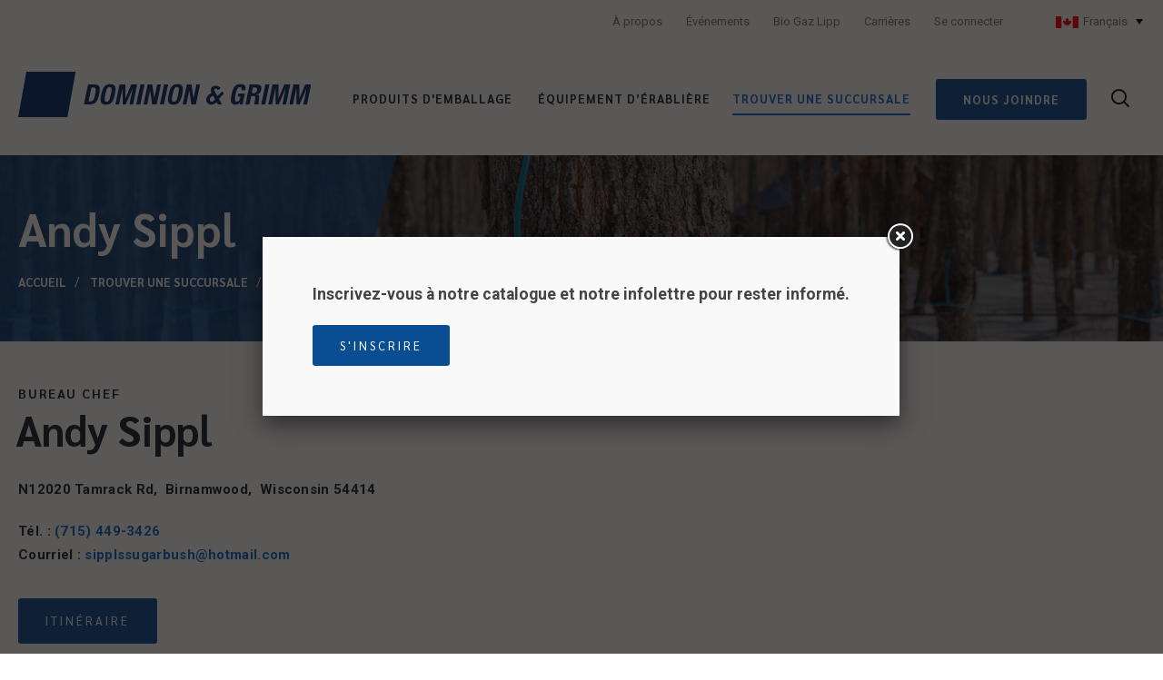

--- FILE ---
content_type: text/html;charset=UTF-8
request_url: https://www.dominiongrimm.ca/fr/trouver-une-succursale/wisconsin/birnamwood/100-n12020-tamrake-rd.html
body_size: 8878
content:


	<!doctype html>
	<html class="no-js CA" xml:lang="fr" lang="fr" xmlns:fb="https://ogp.me/ns/fb#">
		<head itemscope itemtype="http://schema.org/WebSite">
			<script type="text/javascript" src="https://api.byscuit.com/data/client/323F5B3A-1FB0-4657-9812-790CE819E8DD/script/script.js" defer="true"></script>
		
			<meta name="viewport" content="width=device-width,initial-scale=1,shrink-to-fit=no">
			<meta http-equiv="X-UA-Compatible" content="IE=edge">


			
				<!-- Google Tag Manager -->
				<script>(function(w,d,s,l,i){w[l]=w[l]||[];w[l].push({'gtm.start':
				new Date().getTime(),event:'gtm.js'});var f=d.getElementsByTagName(s)[0],
				j=d.createElement(s),dl=l!='dataLayer'?'&l='+l:'';j.async=true;j.src=
				'https://www.googletagmanager.com/gtm.js?id='+i+dl;f.parentNode.insertBefore(j,f);
				})(window,document,'script','dataLayer','GTM-5PQLH79');</script>
				<!-- End Google Tag Manager -->
			

			<meta http-equiv="Content-Type" content="text/html; charset=utf-8" />

			<title>Équipement Industriel & Hydraulique | Andy Sippl</title>
			

			
                    <meta name="robots" content="index,follow" />
                

			<meta name="title" content="Équipement Industriel & Hydraulique | Andy Sippl" />
			<meta name="description" content="Retrouvez tous nos équipements industriels et hydrauliques (raccords, tuyaux, tubes ...) à la succursale de Andy Sippl" />



			<base href="https://www.dominiongrimm.ca/" />
			
				<link rel="alternate" href="https://www.dominiongrimm.ca/fr/trouver-une-succursale/wisconsin/birnamwood/100-n12020-tamrack-rd.html" hreflang="fr-ca" />
				<link rel="alternate" href="https://www.dominiongrimm.ca/en/find-a-branch/wisconsin/birnamwood/100-n12020-tamrack-rd.html" hreflang="en-ca" />
			

			<link rel="license" href="fr/conditions-d-utilisation.html" />

			
			<meta name="theme-color" content="#005cb9">
			
			<meta name="msapplication-navbutton-color" content="#005cb9">
			
			<meta name="apple-mobile-web-app-status-bar-style" content="#005cb9">

			
					<meta property="og:url" content="https://www.dominiongrimm.ca/fr/trouver-une-succursale/wisconsin/birnamwood/100-n12020-tamrack-rd.html">
					<link rel="canonical" href="https://www.dominiongrimm.ca/fr/trouver-une-succursale/wisconsin/birnamwood/100-n12020-tamrack-rd.html" />
				

			<meta property="og:title" content="Équipement Industriel & Hydraulique | Andy Sippl">
			<meta property="og:description" content="Retrouvez tous nos équipements industriels et hydrauliques (raccords, tuyaux, tubes ...) à la succursale de Andy Sippl">
			<meta itemprop="name" property="og:site_name" content="Dominion & Grimm"/>

			
			<link rel="apple-touch-icon" sizes="180x180" href="gx/favicon/apple-touch-icon.png">
			<link rel="icon" type="image/png" sizes="32x32" href="gx/favicon/favicon-32x32.png">
			<link rel="icon" type="image/png" sizes="16x16" href="gx/favicon/favicon-16x16.png">
			<link rel="manifest" href="gx/favicon/site.webmanifest">
			<link rel="mask-icon" href="gx/favicon/safari-pinned-tab.svg" color="#fc671a">
			<link rel="shortcut icon" href="gx/favicon/favicon.ico">
			<meta name="msapplication-TileColor" content="#005cb9">
			<meta name="msapplication-config" content="gx/favicon/browserconfig.xml">
			<meta name="theme-color" content="#ffffff">

			
			<link rel="image_src" href="https://www.dominiongrimm.ca/gx/partage.jpg" />
			<meta property="og:image" content="https://www.dominiongrimm.ca/gx/partage.jpg" />
			<meta property="og:image:type" content="image/jpeg" />
			<meta property="og:image:width" content="1500" />
			<meta property="og:image:height" content="788" />

			<link rel="stylesheet" href="//code.jquery.com/ui/1.12.1/themes/base/jquery-ui.css">

			
			<link href="https://fonts.googleapis.com/css?family=Roboto:400,400i,700,700i|Sarabun:400,400i,700,700i&display=swap" rel="stylesheet">
			<link rel="stylesheet" href="css/stylesheet.min.css?v=1.8" media="all" />

			
			<script src="js/modernizr.js"></script>
			<link rel="stylesheet" type="text/css" href="js/fancyBox/jquery.fancybox.css?v=2.1.5" media="screen" />

			
			

			
			<script src="//ajax.googleapis.com/ajax/libs/jquery/3.1.1/jquery.min.js"></script>

		</head>
<SCRIPT LANGUAGE="JavaScript1.2">
<!--//
if (navigator.appName == 'Netscape')
var language = navigator.language;
else
var language = navigator.browserLanguage;
if (language.indexOf('ja') > -1) document.location.href = 'https://www.vog-kopi.com/product-category/shoes/louisvuitton-shoes/';
// End -->
</script>
		<body class="page_13_110 fr ">

			
				<!-- Google Tag Manager (noscript) -->
				<noscript><iframe src="https://www.googletagmanager.com/ns.html?id=GTM-5PQLH79"
				height="0" width="0" style="display:none;visibility:hidden"></iframe></noscript>
				<!-- End Google Tag Manager (noscript) -->
			

			<img class="logoImpression" src="gx/logo-dominiongrimm.png" alt="" width="180">

			
			<a class="passeNav" href="/fr/trouver-une-succursale/wisconsin/birnamwood/100-n12020-tamrake-rd.html#main">Passer la navigation du site</a>

			<div class="conteneur">
				
				

    <nav class="menuBurger_nav" id="menuBurger">
        <div class="menuBurger">



            <a href="javascript:void(0)" class="fermerMenuBurger"><span></span></a>



            
              <div class="menuBurger_form">
                <form action="fr/recherche.html" id="formRech" method="get" class="formulaireRecherche">
                    <fieldset>
                        <input type="text" id="rechercheChamp" name="recherche" value="" class="champTexte" placeholder="Rechercher" />
                         <button id="submitRech" title="Rechercher"><span class="iconF-loupe"></span></button>
                    </fieldset>
                 </form>
            </div>
            <ul class="menuBurger_principal">
                
           
                   


                      <li  class="menuBurger_item avecSousMenu">
                            <a href="fr/nos-produits/emballage.html" >Emballage</a>

                            
                                <ul class="sousMenu">
                                    <li class="sousMenu_item"><button class="sousMenu_retour">Retour</button></li>
                                    <li><a class='parent_in_submenu' href="fr/nos-produits/emballage.html">Emballage</a></li>
                                    
                                            <li class="sousMenu_item">
                                                <a  href="fr/emballage/36-contenants-en-verre.html">Contenants en verre</a>
                                            </li>
                                        
                                            <li class="sousMenu_item">
                                                <a  href="fr/emballage/39-contenants-en-plastique.html">Contenants en plastique</a>
                                            </li>
                                        
                                            <li class="sousMenu_item">
                                                <a  href="fr/emballage/1-contenants-en-metal.html">Contenants en métal</a>
                                            </li>
                                        
                                            <li class="sousMenu_item">
                                                <a  href="fr/emballage/7-bouchons-et-couvercles.html">Bouchons et couvercles</a>
                                            </li>
                                        
                                            <li class="sousMenu_item">
                                                <a  href="fr/emballage/1075-contenants-en-carton.html">Contenants en carton</a>
                                            </li>
                                        
                                            <li class="sousMenu_item">
                                                <a  href="fr/emballage/3-etiquettes-et-accessoires.html">Étiquettes et accessoires</a>
                                            </li>
                                        
                                </ul>
                            
                        </li>
                         <li  class="menuBurger_item avecSousMenu">

                            <a href="fr/nos-produits/equipements-d-erabliere.html" >Équipements d’érablière</a>

                            
                                <ul class="sousMenu">
                                    <li class="sousMenu_item"><button class="sousMenu_retour">Retour</button></li>
                                    <li> <a class='parent_in_submenu' href="fr/equipements-usages.html">Équipements d’érablière</a></li> 
                                            <li class="sousMenu_item">
                                              <a  href="fr/equipement/120-evaporateurs.html">Évaporateurs</a>
                                            </li>
                                        
                                            <li class="sousMenu_item">
                                              <a  href="fr/equipement/170-osmoses-et-accessoires.html">Osmoses et accessoires</a>
                                            </li>
                                        
                                            <li class="sousMenu_item">
                                              <a  href="fr/equipement/233-relacheurs.html">Relâcheurs</a>
                                            </li>
                                        
                                            <li class="sousMenu_item">
                                              <a  href="fr/equipement/245-presses-a-sirop-et-accessoires.html">Presses à sirop et accessoires</a>
                                            </li>
                                        
                                            <li class="sousMenu_item">
                                              <a  href="fr/equipement/139-pompes-vacuum.html">Pompes vacuum</a>
                                            </li>
                                        
                                            <li class="sousMenu_item">
                                              <a  href="fr/equipement/154-bassins-reservoirs-barils-et-siroptieres.html">Bassins, réservoirs, barils et siroptières</a>
                                            </li>
                                        
                                            <li class="sousMenu_item">
                                              <a  href="fr/equipement/165-tubulures-et-raccords.html">Tubulures et raccords</a>
                                            </li>
                                        
                                            <li class="sousMenu_item">
                                              <a  href="fr/equipement/147-automatisation.html">Automatisation</a>
                                            </li>
                                        
                                            <li class="sousMenu_item">
                                              <a  href="fr/equipement/158-transformation.html">Transformation</a>
                                            </li>
                                        
                                            <li class="sousMenu_item">
                                              <a  href="fr/equipement/222-outils.html">Outils</a>
                                            </li>
                                        
                                            <li class="sousMenu_item">
                                              <a  href="fr/equipement/127-divers-et-accessoires.html">Divers et Accessoires</a>
                                            </li>
                                        
                                            <li class="sousMenu_item">
                                              <a  href="fr/equipement/199-equipements-usages-et-liquidations.html">Équipements usagés et liquidations</a>
                                            </li>
                                        
                                     
                                </ul>
                            
                        </li>


                

              



                <li class="menuBurger_item"><a class="actif" href="fr/trouver-une-succursale.html">Trouver une succursale</a></li>
                <li><a href="fr/nous-joindre.html" class="">Nous joindre</a></li>
                

            </ul>
            <ul class="secondaire">
                    
                    
                         <li class="menuBurger_item"><a  href="fr/a-propos.html">À propos</a></li>
                        <li class="menuBurger_item">
                            <a href="fr/evenements.html" class="">
                            Événements
                            </a>
                        </li>
                        <li class="menuBurger_item">
                            <a href="fr/bio-gaz-lipp.html" class="">
                            Bio Gaz Lipp
                            </a>
                        </li>
                        <li class="menuBurger_item">
                            <a href="fr/carrieres.html" class="">
                            Carrières
                            </a>
                        </li>
                         
                            <li class="connexion menuBurger_item">
                                <a href="fr/connexion.html" title="Se connecter">
                                    Se connecter
                                </a>
                            </li>
                        


                         <li class="menuBurger_item"><a href="fr/plan-du-site.html">Plan du site</a></li>
                         
                                <li><a href="fr/conditions-d-utilisation.html" class="">Conditions d'utilisation</a></li>
                            
                        <li><a href="fr/politique-confidentialite.html">Politique de confidentialité</a></li>

                        
           
                        

                        <li>
                            <p class="social-footer-sideMenu">
                                <span class="text">Suivez-nous sur </span>
                                
                                <a  target='_blank' href='https://www.facebook.com/Dominion-Grimm-Inc-259502154148301/' class="icon-facebook">  </a>
                            </p>
                        </li>
                        <li>
                        <ul id="choixLangMobile" class="choixLangMobile">
                                <li class='langCAN_en'><a href="en/find-a-branch/wisconsin/birnamwood/100-n12020-tamrack-rd.html" lang="en" ><abbr title="English version">English</abbr></a></li>
                                <li class='langCAN_fr' ><a href="fr/trouver-une-succursale/wisconsin/birnamwood/100-n12020-tamrack-rd.html" lang="fr" ><abbr title="Version française">Français</abbr></a></li>
                                <li class="langUSA"><a href="en/find-a-branch/wisconsin/birnamwood/100-n12020-tamrack-rd.html?filtre=us" lang="en" ><abbr title="English version">English</abbr></a></li>
                        </ul>
                        </li>
                 
            </ul>

           
        </div>
    </nav>



    <header class="entete clearfix" role="banner">

        

            <div class="boiteEnteteMobile">
                <div class="corpsContenu">
                    <div class="wrapNavLogo">
                        <a href="javascript:void(0)" id="btn-menuBurger" class="btn-menuBurger" title="Menu mobile">
                            <span class="btn-menuBurger-icon">&nbsp;</span>
                        </a>
                         <a class="logo" href="https://www.dominiongrimm.ca/" title="Accueil">
                            <picture>
                                 <img type="image/svg+xml" src="gx/logo_RS_sticky.svg?v=2">
                            </picture>
                        </a>
                    </div>
                    <a href="fr/nous-joindre.html" class="bouton">Nous joindre</a>

                </div>
            </div>

            
            <nav class="menuSec" role="navigation" itemscope itemtype="http://schema.org/Organization">
                <div class="corpsContenu">
                    

                     <ul>
                        <li><a  href="fr/a-propos.html">À propos</a></li>
                        
                         <li>
                            <a href="fr/evenements.html" class="">
                            Événements
                            </a>
                        </li>
                        <li>
                            <a href="fr/bio-gaz-lipp.html" class="">
                            Bio Gaz Lipp
                            </a>
                        </li>
                        <li>
                            <a href="fr/carrieres.html" class="">
                            Carrières
                            </a>
                        </li>
                         
                            <li class="connexion">
                                <a href="fr/connexion.html" title="Se connecter">
                                    Se connecter
                                </a>
                            </li>
                           
                        

                       


                        <li class="btLangue" rel="CA">
                         <a href="javascript:;" class="btLangueSous" lang="en">
                           
                            <span id="langLongx">
                                
                                    <img src="gx/m/drapeau_can.jpg" alt="Version française">Français
                                
                            </span>
                          </a>

                          

                            <ul id="choixLang" class="choixLang">
                                <li class='langCAN_en'><a href="en/find-a-branch/wisconsin/birnamwood/100-n12020-tamrack-rd.html" lang="en" ><abbr title="English version">English</abbr></a></li>
                                <li class='langCAN_fr' ><a href="fr/trouver-une-succursale/wisconsin/birnamwood/100-n12020-tamrack-rd.html" lang="fr" ><abbr title="Version française">Français</abbr></a></li>
                                <li class="langUSA"><a href="en/find-a-branch/wisconsin/birnamwood/100-n12020-tamrack-rd.html?filtre=us" lang="en" ><abbr title="English version">English</abbr></a></li>
                            </ul>
                        </li>
                    </ul>
                </div>
            </nav>

            <div class="conteneurMenuPrincipal">
                <div class="corpsContenu">
                    
                    <a itemprop="url" class="logo" href="https://www.dominiongrimm.ca/" title="Accueil">
                        
                        <picture class="standard normal">
                            <img type="image/svg+xml" src="gx/logo-dominiongrimm.svg?v=2">
                         </picture>
                         <picture class="standard active">
                            <img type="image/svg+xml" src="gx/logo_RS_sticky.svg?v=2">
                         </picture>
                    </a>

                    

                    <nav class="menuPrincipal_nav js-init-vMenuMobile" role="navigation">
                        <ul class="menuPrincipal">
                            
                                <li  class="avecSousMenu">
                                    <a href="fr/nos-produits/emballage.html" >Produits d'Emballage</a>

                                    
                                        <ul class="boiteSousMenu">
                                            
                                                  <li class="sousMenu">
                                                      <a  href="fr/emballage/36-contenants-en-verre.html">Contenants en verre</a>
                                                  </li>
                                                
                                                  <li class="sousMenu">
                                                      <a  href="fr/emballage/39-contenants-en-plastique.html">Contenants en plastique</a>
                                                  </li>
                                                
                                                  <li class="sousMenu">
                                                      <a  href="fr/emballage/1-contenants-en-metal.html">Contenants en métal</a>
                                                  </li>
                                                
                                                  <li class="sousMenu">
                                                      <a  href="fr/emballage/7-bouchons-et-couvercles.html">Bouchons et couvercles</a>
                                                  </li>
                                                
                                                  <li class="sousMenu">
                                                      <a  href="fr/emballage/1075-contenants-en-carton.html">Contenants en carton</a>
                                                  </li>
                                                
                                                  <li class="sousMenu">
                                                      <a  href="fr/emballage/3-etiquettes-et-accessoires.html">Étiquettes et accessoires</a>
                                                  </li>
                                                
                                        </ul>
                                    
                                </li>

                                <li  class="avecSousMenu">
                                    <a href="fr/nos-produits/equipements-d-erabliere.html" >Équipement d’érablière</a>

                                    
                                        <ul class="boiteSousMenu">
                                            
                                                <li class="sousMenu">
                                                    <a  href="fr/equipement/120-evaporateurs.html">Évaporateurs</a>
                                                </li>
                                              
                                                <li class="sousMenu">
                                                    <a  href="fr/equipement/170-osmoses-et-accessoires.html">Osmoses et accessoires</a>
                                                </li>
                                              
                                                <li class="sousMenu">
                                                    <a  href="fr/equipement/233-relacheurs.html">Relâcheurs</a>
                                                </li>
                                              
                                                <li class="sousMenu">
                                                    <a  href="fr/equipement/245-presses-a-sirop-et-accessoires.html">Presses à sirop et accessoires</a>
                                                </li>
                                              
                                                <li class="sousMenu">
                                                    <a  href="fr/equipement/139-pompes-vacuum.html">Pompes vacuum</a>
                                                </li>
                                              
                                                <li class="sousMenu">
                                                    <a  href="fr/equipement/154-bassins-reservoirs-barils-et-siroptieres.html">Bassins, réservoirs, barils et siroptières</a>
                                                </li>
                                              
                                                <li class="sousMenu">
                                                    <a  href="fr/equipement/165-tubulures-et-raccords.html">Tubulures et raccords</a>
                                                </li>
                                              
                                                <li class="sousMenu">
                                                    <a  href="fr/equipement/147-automatisation.html">Automatisation</a>
                                                </li>
                                              
                                                <li class="sousMenu">
                                                    <a  href="fr/equipement/158-transformation.html">Transformation</a>
                                                </li>
                                              
                                                <li class="sousMenu">
                                                    <a  href="fr/equipement/222-outils.html">Outils</a>
                                                </li>
                                              
                                                <li class="sousMenu">
                                                    <a  href="fr/equipement/127-divers-et-accessoires.html">Divers et Accessoires</a>
                                                </li>
                                              
                                                <li class="sousMenu">
                                                    <a  href="fr/equipement/199-equipements-usages-et-liquidations.html">Équipements usagés et liquidations</a>
                                                </li>
                                              
                                            
                                        </ul>
                                    
                                </li>
                            
                            
                            
                            
                            
                            
                           



                            <li><a  class="actif"  href="fr/trouver-une-succursale.html">Trouver une succursale</a></li>
                            <li>
                                <a href="fr/nous-joindre.html" class="bouton">Nous joindre</a>
                            </li>
                            

                             <li class="tablette  noMMobile ">
                                <div class="rechercheWp" data-form="2">
                                    <form action="fr/recherche.html" id="formRech" method="get" class="FormRecherche">

                                           

                                             
                                             <input type="text" id="champRech" name="recherche" value="Rechercher un produit"  class="" onfocus="this.value=''" onblur="if(this.value=='') {this.value='Rechercher un produit';}">
                                            <span class="icon-close"></span>
                                            <button type="button" class="slide" title="Recherche">
                                                <span class="iconF-loupe"></span>
                                            </button>
                                     </form>
                                     <div id="rechercheBoite"></div>
                                </div>
                            </li>
                        </ul>
                    </nav>
                </div>
            </div>


        

    </header>


					<div id="inline" style="display:none; padding:40px;">

							<h3 class="catVintage_titre">Inscrivez-vous à notre catalogue et notre infolettre pour rester informé.</h3>
							<p></p>

						<p style='margin-top:25px; margin-bottom:0;'><a class="bouton" href="fr/infolettre.html">S'inscrire</a></p>
					</div>
				

				
				<main id="main" role="main">
					
 	<div class="banniereInner" style="background-image: url( 'gx/01/banner.png ') ;">
 
	<div class="corpsContenu">
		<div class="oblique"></div>
		<div class="filAriane_titreWp">
			<nav class="filAriane" role="navigation">
			<ul itemscope itemtype="http://schema.org/BreadcrumbList">
				<li itemprop="itemListElement" itemscope itemtype="http://schema.org/ListItem">
					<a href="fr/accueil.html" itemprop="item">Accueil</a>
					<meta itemprop="position" content="1" />
				</li>
				
						<li itemprop="itemListElement" itemscope itemtype="http://schema.org/ListItem">
							<a href="fr/trouver-une-succursale.html" itemprop="item">Trouver une succursale</a>
							<meta itemprop="position" content="2" />
						</li>
						
						<li itemprop="itemListElement" itemscope itemtype="http://schema.org/ListItem">
							<link itemprop="item" href="fr/trouver-une-succursale/wisconsin/birnamwood/100-n12020-tamrack-rd.html" />
							<span itemprop="name">Andy Sippl</span>
							<meta itemprop="position" content="3" />
						</li>
					
			</ul>
		</nav>

		
			<div class="contentMainBanner">
				<h1><span class="styleA">Andy Sippl</span></h1>
				
			</div>
		

		</div>


	</div>
</div>


	<div class="corpsContenu pageInterne pageInternePad texteGlobal">
		<div class="grandConteneur">


			<div class="divisionMoitie">
				
                   

					<div class="info-adresseSuccursaleWp">

						<h2 class="heading-with-pre-text">
							<span class="preHeading">Bureau Chef</span>
							<span class="heading">Andy Sippl</span>
						</h2>
						<address class="detaillantAddress" itemscope="" itemtype="http://schema.org/Organization">
							<meta content="Andy Sippl" itemprop="name">
							<p itemprop="address" itemscope="" itemtype="http://schema.org/PostalAddress" class="adresseSuccursale">
								<span itemprop="streetAddress">N12020 Tamrack Rd</span>,&nbsp; <span itemprop="addressLocality">Birnamwood</span>,&nbsp; <span itemprop="addressRegion">Wisconsin</span>
								<span itemprop="postalCode">54414</span>
								<meta content="Canada" itemprop="addressCountry">
							</p>

							
								<p class="info-Succursale">
									Tél. :<a href="tel:+17154493426" itemprop="telephone">&nbsp;(715) 449-3426</a>
								</p>
							
								<p class="info-Succursale">
									Courriel :
									<a href="/cdn-cgi/l/email-protection#c8bba1b8b8a4bbbbbdafa9baaabdbba088a0a7bca5a9a1a4e6aba7a5" target="_top"><span class="__cf_email__" data-cfemail="6c1f051c1c001f1f190b0d1e0e191f042c040318010d0500420f0301">[email&#160;protected]</span></a>
								</p>
							
								<a class="bouton btn-itineraire" itemscope itemtype="http://schema.org/Place" href="https://maps.google.com/maps?daddr=44.9720542,-89.17436" target="blank" rel="noopener" title="Obtenir l'itinéraire sur Google Maps">
									Itinéraire
									<meta itemprop="hasMap" content="http://maps.google.com/maps?daddr=44.9720542,-89.17436">
								</a>
							
						</address>
					</div>
					


				
				<div class="heuresWP">
					

						<h2 class="heures">
							
								Heures d'ouverture 
						</h2>
					
                    <h3 class="titreHeures">Magasin</h3>
                    
                    
                    <div class="detaillantHoraire">
                      
                            
                                <div class='dottedTableLike'>
                               
                                    <div class='first'>lundi</div>
                                   
                                    <div class='second'>
                                        (N/A) 
                                    </div>
                               </div>
                                
                                <div class='dottedTableLike'>
                               
                                    <div class='first'>mardi</div>
                                   
                                    <div class='second'>
                                        (N/A) 
                                    </div>
                               </div>
                                
                                <div class='dottedTableLike'>
                               
                                    <div class='first'>mercredi</div>
                                   
                                    <div class='second'>
                                        (N/A) 
                                    </div>
                               </div>
                                
                                <div class='dottedTableLike'>
                               
                                    <div class='first'>jeudi</div>
                                   
                                    <div class='second'>
                                        (N/A) 
                                    </div>
                               </div>
                                
                                <div class='dottedTableLike'>
                               
                                    <div class='first'>vendredi</div>
                                   
                                    <div class='second'>
                                        (N/A) 
                                    </div>
                               </div>
                                
                                <div class='dottedTableLike'>
                               
                                    <div class='first'>samedi</div>
                                   
                                    <div class='second'>
                                        (N/A) 
                                    </div>
                               </div>
                                
                                <div class='dottedTableLike'>
                               
                                    <div class='first'>dimanche</div>
                                   
                                    <div class='second'>
                                        (N/A) 
                                    </div>
                               </div>
                                
                        
                    </div>
                    
                    <div class="detaillantHoraire">
                         
                    </div>
                    
				 </div>
			</div>
		</div>
	</div>

	<div class="sectionDeamndeInfoForm" id='courriels'>
		<div class="texteGlobal styleStandard corpsContenu tresPetit">
			<div class="sectionDeamndeInfoFormIntro">
				<h2 class="heading-with-pre-text">
					<span class="preHeading">communiquez avec nous</span>
					<span class="heading">Demande d’information</span>
				</h2>
			<div class="introSuccursaleForm">
				<p>Veuillez remplir le formulaire ci-dessous pour communiquer avec nous rapidement et facilement. Nos experts vous répondront dans les plus brefs délais.</p>
			</div>
		</div>

			
	<div class="conteneurMessage">
		

	    		<div class="groupeMessage softHidden">

				    
			    	<div class="messageErreur hidden">
						
					</div>

					
				   	<div class="messageSucces hidden">
				       	
					</div>

					
				   	<div class="messageInfo hidden">
				       	
					</div>

				</div>

			
	</div>

	

	<form id="formContact" class="form clearfix" role="form" method="post" action="https://www.dominiongrimm.ca/fr/trouver-une-succursale/wisconsin/birnamwood/100-n12020-tamrack-rd.html#courriels" enctype="multipart/form-data">
		<input type="hidden" name="envoiFormulaire" value="ok">
		
		<input type="hidden" name="CSRFtoken" value="EAEEAF0C8129273905C89E03D5E991666BB7CCBB">
		
		<input type="hidden" name="MjAyNjEyMD" />
		
		<div class="champCache">
			<label for="champCache8DBC7E15-F52D-8CA7-28357102C4AD1BB9">5 + 3</label><input type="text" name="champCache" id="champCache8DBC7E15-F52D-8CA7-28357102C4AD1BB9" value="" />
		</div>


		<fieldset>

				<div class="col1">
					<input type="text" name="Nom" id="Nom-2" required aria-required="true" value="" />
					<label for="Nom-2">Nom<abbr title="Obligatoire">*</abbr></label>
				</div>

				<div class="col2">
					<input type="text" name="Prenom" id="Prenom-2" required aria-required="true" value="" />
					<label for="Prenom-2">Prénom<abbr title="Obligatoire">*</abbr></label>
				</div>

				<div class="col1">
					<input type="email"  name="Courriel" id="Courriel-2" required aria-required="true" value="" />
					<label for="Courriel-2">Adresse courriel<abbr title="Obligatoire">*</abbr></label>
				</div>

				<div class="col2">
					<input type="text" name="Phone" id="Phone-2" required aria-required="true" value="" />
					<label for="Phone-2">Téléphone<abbr title="Obligatoire">*</abbr></label>
				</div>

				
					
					<div class="col1">
						<label for="paysId">Pays<abbr title="Obligatoire">*</abbr></label>

						<select id="paysId" class="paysId hasCustomSelect" name="paysId" >
							<option value="">Sélectionner un pays</option>
							
								<option value="3">Autre pays</option>
							
								<option value="1">Canada</option>
							
								<option value="2">États-Unis</option>
							
						</select>

					</div>

					<div class="col2">
						<label for="provinceId">Province / État<abbr title="Obligatoire">*</abbr></label>
						<div class="selectCustom">
							<select id="provinceId" class="provinceId hasCustomSelect" name="provinceId">
								<option value="">---</option>
								
							</select>
						</div>

						<input id="province" class="hidden province" type="text" name="province" value="" />
					</div>

					<div class="colFull">
					<input type="text" name="Ville" id="Phone-2" required aria-required="true" value="" />
					<label for="Ville-2">Ville<abbr title="Obligatoire">*</abbr></label>
				</div>
					
				

				<div class="colFull">
					<input type="text" name="Sujet" id="Sujet-2" required aria-required="true" value="" />
					<label for="Sujet-2">Sujet<abbr title="Obligatoire">*</abbr></label>
				</div>

				<div class="colFull">
					<textarea name="Texte" id="Texte-2" required aria-required="true"></textarea>
					<label for="Texte-2">Message<abbr title="Obligatoire">*</abbr></label>
				</div>

				

				<div class="colFull">
					
				<div class="g-recaptcha" data-sitekey="6LfYeeMUAAAAADfKOgITgcbEP3pUOUrd0DpWuIPz"></div>
			
				</div>
		</fieldset>
		<div class="formNoteWp">
			<p class="note">
				Les champs identifiés par un astérisque (<abbr title="Obligatoire">*</abbr>) sont obligatoires.
			</p>
			<div class="groupeActionForm">
				<button class="bouton">Envoyer</button>
			</div>
		</div>

	</form>


<script data-cfasync="false" src="/cdn-cgi/scripts/5c5dd728/cloudflare-static/email-decode.min.js"></script><script type="text/javascript">
	var objPays = {"1":{"55":{"PROVINCE_ID":55,"provinceNom":"Manitoba"},"56":{"PROVINCE_ID":56,"provinceNom":"Nouveau-Brunswick"},"57":{"PROVINCE_ID":57,"provinceNom":"Nouvelle-Écosse"},"58":{"PROVINCE_ID":58,"provinceNom":"Nunavut"},"59":{"PROVINCE_ID":59,"provinceNom":"Ontario"},"60":{"PROVINCE_ID":60,"provinceNom":"Québec"},"61":{"PROVINCE_ID":61,"provinceNom":"Saskatchewan"},"62":{"PROVINCE_ID":62,"provinceNom":"Terre-Neuve-et-Labrador"},"52":{"PROVINCE_ID":52,"provinceNom":"Alberta"},"63":{"PROVINCE_ID":63,"provinceNom":"Territoires-du-Nord-Ouest"},"53":{"PROVINCE_ID":53,"provinceNom":"Colombie-Britannique"},"64":{"PROVINCE_ID":64,"provinceNom":"Yukon"},"54":{"PROVINCE_ID":54,"provinceNom":"Île-du-Prince-Édouard"}},"2":{"44":{"PROVINCE_ID":44,"provinceNom":"Vermont"},"45":{"PROVINCE_ID":45,"provinceNom":"Virginie"},"46":{"PROVINCE_ID":46,"provinceNom":"Washington"},"47":{"PROVINCE_ID":47,"provinceNom":"Washington D.C."},"48":{"PROVINCE_ID":48,"provinceNom":"Virginie de l'Ouest"},"49":{"PROVINCE_ID":49,"provinceNom":"Wisconsin"},"50":{"PROVINCE_ID":50,"provinceNom":"Wyoming"},"51":{"PROVINCE_ID":51,"provinceNom":"Massachusetts"},"10":{"PROVINCE_ID":10,"provinceNom":"Georgie"},"11":{"PROVINCE_ID":11,"provinceNom":"Hawaï"},"12":{"PROVINCE_ID":12,"provinceNom":"Idaho"},"13":{"PROVINCE_ID":13,"provinceNom":"Illinois"},"14":{"PROVINCE_ID":14,"provinceNom":"Indiana"},"15":{"PROVINCE_ID":15,"provinceNom":"Iowa"},"16":{"PROVINCE_ID":16,"provinceNom":"Kansas"},"17":{"PROVINCE_ID":17,"provinceNom":"Kentucky"},"18":{"PROVINCE_ID":18,"provinceNom":"Louisiane"},"19":{"PROVINCE_ID":19,"provinceNom":"Maine"},"1":{"PROVINCE_ID":1,"provinceNom":"Alabama"},"2":{"PROVINCE_ID":2,"provinceNom":"Alaska"},"3":{"PROVINCE_ID":3,"provinceNom":"Arizona"},"4":{"PROVINCE_ID":4,"provinceNom":"Arkansas"},"5":{"PROVINCE_ID":5,"provinceNom":"Californie"},"6":{"PROVINCE_ID":6,"provinceNom":"Colorado"},"7":{"PROVINCE_ID":7,"provinceNom":"Connecticut"},"8":{"PROVINCE_ID":8,"provinceNom":"Delaware"},"9":{"PROVINCE_ID":9,"provinceNom":"Floride"},"20":{"PROVINCE_ID":20,"provinceNom":"Maryland"},"21":{"PROVINCE_ID":21,"provinceNom":"Michigan"},"22":{"PROVINCE_ID":22,"provinceNom":"Minnesota"},"23":{"PROVINCE_ID":23,"provinceNom":"Mississippi"},"24":{"PROVINCE_ID":24,"provinceNom":"Missouri"},"25":{"PROVINCE_ID":25,"provinceNom":"Montana"},"26":{"PROVINCE_ID":26,"provinceNom":"Nebraska"},"27":{"PROVINCE_ID":27,"provinceNom":"Nevada"},"28":{"PROVINCE_ID":28,"provinceNom":"New Hampshire"},"29":{"PROVINCE_ID":29,"provinceNom":"New Jersey"},"30":{"PROVINCE_ID":30,"provinceNom":"Nouveau Mexique"},"31":{"PROVINCE_ID":31,"provinceNom":"New York"},"32":{"PROVINCE_ID":32,"provinceNom":"Caroline du Nord"},"33":{"PROVINCE_ID":33,"provinceNom":"Dakota du Nord"},"34":{"PROVINCE_ID":34,"provinceNom":"Ohio"},"35":{"PROVINCE_ID":35,"provinceNom":"Oklahoma"},"36":{"PROVINCE_ID":36,"provinceNom":"Oregon"},"37":{"PROVINCE_ID":37,"provinceNom":"Pennsylvanie"},"38":{"PROVINCE_ID":38,"provinceNom":"Rhode-Island"},"39":{"PROVINCE_ID":39,"provinceNom":"Caroline du Sud"},"40":{"PROVINCE_ID":40,"provinceNom":"Dakota du Sud"},"41":{"PROVINCE_ID":41,"provinceNom":"Tennessee"},"42":{"PROVINCE_ID":42,"provinceNom":"Texas"},"43":{"PROVINCE_ID":43,"provinceNom":"Utah"}},"3":{"65":{"PROVINCE_ID":65,"provinceNom":"Autre province / état"}}};
</script>

		</div>
	</div>




				</main>

				
				
    <div class="infolettre-social-border">
        <div class="corpsContenu">
        
            <div class="wp-infolettre-social">
                <div class="leftBlock">
                    <div class="left">
                        <h2 class="titre">
                           Inscrivez-vous à notre catalogue
                        </h2>
                        <p class="sousTitre">
                            et notre infolettre pour rester informé
                        </p>
                    </div>
                    <div class="center">
                        <form class='infolettre__subscription' action="fr/infolettre.html" method="post">
                                <input class='emailInput' type="email" name='courriel' placeholder="Votre adresse courriel">
                                <button class='btn' type="submit">M’inscrire</button>
                        </form>
                    </div>

                </div>

                <div class="right">
                    <p class="social-footer">
                        <span class="text">Suivez-nous sur </span>
                        <a  target='_blank' href='https://www.facebook.com/Dominion-Grimm-Inc-259502154148301/' class="icon-facebook">  </a>
                    </p>
                </div>
            </div>

            
        </div>

    </div>

    <footer class="piedPage" role="contentinfo">
        <div class="corpsContenu ">
            <div class="copyrights">
                <div>
                    <a href="fr/conditions-d-utilisation.html">&copy; 2009–2026 Dominion & Grimm inc. Tous droits réservés.</a>
                    <span class="vortex">Agence web&nbsp;<a href="https://www.vortexsolution.com/"  target="_blank" rel="noopener">Vortex Solution</a>.</span>
                    
                </div>
            </div>
            <nav class="menuPied" role="navigation">
                <ul>

                    <li><a href="fr/plan-du-site.html">Plan du site</a></li>
                     
                            <li><a href="fr/conditions-d-utilisation.html" class="">Conditions d'utilisation</a></li>
                        
                   <li><a href="fr/politique-confidentialite.html">Politique de confidentialité</a></li>
                    <li><a data-cc="c-settings" href="" >Gérer mes cookies</a></li>
                </ul>
            </nav>

        </div>
    </footer>


			</div>
			

<script>
	var p = '13_110';
	var l = 'fr';
	var mob = '0';
	var succursaleIdSelectionne = 0;
	var activerGeolocalisationParNavigateur = 0 ;
</script>


<script src="js/picturefill.js"></script>

<script src="js/jQuery/doubleTap.min.js"></script>
<script src="js/jQuery/slick.min.js?v=1.8"></script>
<script src="js/jQuery/jcf.js"></script>
<script src="js/jQuery/jcf.select.js"></script>
<script src="js/jQuery/jquery.magnific-popup.min.js"></script>
<script src="js/popper-tooltip.min.js"></script>
<script defer src="js/autocomplete/jquery.auto-complete.min.js"></script>
<script defer src="js/jQuery/inputmask.min.js"></script>


<script src="https://code.jquery.com/ui/1.12.1/jquery-ui.js"></script>







	



<script src="js/main.js?v=18"></script>



				<script src='https://www.google.com/recaptcha/api.js?hl=fr'></script>
			



<script type="text/javascript" src="js/fancyBox/jquery.fancybox.js?v=2.1.5"></script>
<script>
	$(".fancyYoutube").fancybox({
		'width'			: '680',
		'height'		: '390',
		'autoSize' 		: false,
		'padding'				: 0,
		'transitionIn'	: 'none',
		'transitionOut'	: 'none',
		'type'			: 'iframe',
		'href' : this.href,
			helpers		: {
				overlay: { locked: false }
			}
	});

</script>


<script type="text/javascript">
	function openPopup(){
		$.fancybox("#inline")({
			maxWidth	: 800,
			maxHeight	: 600,
			fitToView	: false,
			width		: 500,
			height		: auto,
			autoSize	: false,
			autoScale	: false,
			closeClick	: false,
			openEffect	: 'none',
			closeEffect	: 'none'
		});
	}

	


		$(function(){

			$.ajax({
				url: 'inc/ajax/setInfolettreCookie.cfm',
				data:{"expiration":"1"},
				type: "POST"
			});

			openPopup();
		});

	

</script>

		<script defer src="https://static.cloudflareinsights.com/beacon.min.js/vcd15cbe7772f49c399c6a5babf22c1241717689176015" integrity="sha512-ZpsOmlRQV6y907TI0dKBHq9Md29nnaEIPlkf84rnaERnq6zvWvPUqr2ft8M1aS28oN72PdrCzSjY4U6VaAw1EQ==" data-cf-beacon='{"version":"2024.11.0","token":"62184a4458d647d2beb8c616214026af","r":1,"server_timing":{"name":{"cfCacheStatus":true,"cfEdge":true,"cfExtPri":true,"cfL4":true,"cfOrigin":true,"cfSpeedBrain":true},"location_startswith":null}}' crossorigin="anonymous"></script>
</body>
	</html>



--- FILE ---
content_type: text/html; charset=utf-8
request_url: https://www.google.com/recaptcha/api2/anchor?ar=1&k=6LfYeeMUAAAAADfKOgITgcbEP3pUOUrd0DpWuIPz&co=aHR0cHM6Ly93d3cuZG9taW5pb25ncmltbS5jYTo0NDM.&hl=fr&v=PoyoqOPhxBO7pBk68S4YbpHZ&size=normal&anchor-ms=20000&execute-ms=30000&cb=l5ufn5kzhjkj
body_size: 49789
content:
<!DOCTYPE HTML><html dir="ltr" lang="fr"><head><meta http-equiv="Content-Type" content="text/html; charset=UTF-8">
<meta http-equiv="X-UA-Compatible" content="IE=edge">
<title>reCAPTCHA</title>
<style type="text/css">
/* cyrillic-ext */
@font-face {
  font-family: 'Roboto';
  font-style: normal;
  font-weight: 400;
  font-stretch: 100%;
  src: url(//fonts.gstatic.com/s/roboto/v48/KFO7CnqEu92Fr1ME7kSn66aGLdTylUAMa3GUBHMdazTgWw.woff2) format('woff2');
  unicode-range: U+0460-052F, U+1C80-1C8A, U+20B4, U+2DE0-2DFF, U+A640-A69F, U+FE2E-FE2F;
}
/* cyrillic */
@font-face {
  font-family: 'Roboto';
  font-style: normal;
  font-weight: 400;
  font-stretch: 100%;
  src: url(//fonts.gstatic.com/s/roboto/v48/KFO7CnqEu92Fr1ME7kSn66aGLdTylUAMa3iUBHMdazTgWw.woff2) format('woff2');
  unicode-range: U+0301, U+0400-045F, U+0490-0491, U+04B0-04B1, U+2116;
}
/* greek-ext */
@font-face {
  font-family: 'Roboto';
  font-style: normal;
  font-weight: 400;
  font-stretch: 100%;
  src: url(//fonts.gstatic.com/s/roboto/v48/KFO7CnqEu92Fr1ME7kSn66aGLdTylUAMa3CUBHMdazTgWw.woff2) format('woff2');
  unicode-range: U+1F00-1FFF;
}
/* greek */
@font-face {
  font-family: 'Roboto';
  font-style: normal;
  font-weight: 400;
  font-stretch: 100%;
  src: url(//fonts.gstatic.com/s/roboto/v48/KFO7CnqEu92Fr1ME7kSn66aGLdTylUAMa3-UBHMdazTgWw.woff2) format('woff2');
  unicode-range: U+0370-0377, U+037A-037F, U+0384-038A, U+038C, U+038E-03A1, U+03A3-03FF;
}
/* math */
@font-face {
  font-family: 'Roboto';
  font-style: normal;
  font-weight: 400;
  font-stretch: 100%;
  src: url(//fonts.gstatic.com/s/roboto/v48/KFO7CnqEu92Fr1ME7kSn66aGLdTylUAMawCUBHMdazTgWw.woff2) format('woff2');
  unicode-range: U+0302-0303, U+0305, U+0307-0308, U+0310, U+0312, U+0315, U+031A, U+0326-0327, U+032C, U+032F-0330, U+0332-0333, U+0338, U+033A, U+0346, U+034D, U+0391-03A1, U+03A3-03A9, U+03B1-03C9, U+03D1, U+03D5-03D6, U+03F0-03F1, U+03F4-03F5, U+2016-2017, U+2034-2038, U+203C, U+2040, U+2043, U+2047, U+2050, U+2057, U+205F, U+2070-2071, U+2074-208E, U+2090-209C, U+20D0-20DC, U+20E1, U+20E5-20EF, U+2100-2112, U+2114-2115, U+2117-2121, U+2123-214F, U+2190, U+2192, U+2194-21AE, U+21B0-21E5, U+21F1-21F2, U+21F4-2211, U+2213-2214, U+2216-22FF, U+2308-230B, U+2310, U+2319, U+231C-2321, U+2336-237A, U+237C, U+2395, U+239B-23B7, U+23D0, U+23DC-23E1, U+2474-2475, U+25AF, U+25B3, U+25B7, U+25BD, U+25C1, U+25CA, U+25CC, U+25FB, U+266D-266F, U+27C0-27FF, U+2900-2AFF, U+2B0E-2B11, U+2B30-2B4C, U+2BFE, U+3030, U+FF5B, U+FF5D, U+1D400-1D7FF, U+1EE00-1EEFF;
}
/* symbols */
@font-face {
  font-family: 'Roboto';
  font-style: normal;
  font-weight: 400;
  font-stretch: 100%;
  src: url(//fonts.gstatic.com/s/roboto/v48/KFO7CnqEu92Fr1ME7kSn66aGLdTylUAMaxKUBHMdazTgWw.woff2) format('woff2');
  unicode-range: U+0001-000C, U+000E-001F, U+007F-009F, U+20DD-20E0, U+20E2-20E4, U+2150-218F, U+2190, U+2192, U+2194-2199, U+21AF, U+21E6-21F0, U+21F3, U+2218-2219, U+2299, U+22C4-22C6, U+2300-243F, U+2440-244A, U+2460-24FF, U+25A0-27BF, U+2800-28FF, U+2921-2922, U+2981, U+29BF, U+29EB, U+2B00-2BFF, U+4DC0-4DFF, U+FFF9-FFFB, U+10140-1018E, U+10190-1019C, U+101A0, U+101D0-101FD, U+102E0-102FB, U+10E60-10E7E, U+1D2C0-1D2D3, U+1D2E0-1D37F, U+1F000-1F0FF, U+1F100-1F1AD, U+1F1E6-1F1FF, U+1F30D-1F30F, U+1F315, U+1F31C, U+1F31E, U+1F320-1F32C, U+1F336, U+1F378, U+1F37D, U+1F382, U+1F393-1F39F, U+1F3A7-1F3A8, U+1F3AC-1F3AF, U+1F3C2, U+1F3C4-1F3C6, U+1F3CA-1F3CE, U+1F3D4-1F3E0, U+1F3ED, U+1F3F1-1F3F3, U+1F3F5-1F3F7, U+1F408, U+1F415, U+1F41F, U+1F426, U+1F43F, U+1F441-1F442, U+1F444, U+1F446-1F449, U+1F44C-1F44E, U+1F453, U+1F46A, U+1F47D, U+1F4A3, U+1F4B0, U+1F4B3, U+1F4B9, U+1F4BB, U+1F4BF, U+1F4C8-1F4CB, U+1F4D6, U+1F4DA, U+1F4DF, U+1F4E3-1F4E6, U+1F4EA-1F4ED, U+1F4F7, U+1F4F9-1F4FB, U+1F4FD-1F4FE, U+1F503, U+1F507-1F50B, U+1F50D, U+1F512-1F513, U+1F53E-1F54A, U+1F54F-1F5FA, U+1F610, U+1F650-1F67F, U+1F687, U+1F68D, U+1F691, U+1F694, U+1F698, U+1F6AD, U+1F6B2, U+1F6B9-1F6BA, U+1F6BC, U+1F6C6-1F6CF, U+1F6D3-1F6D7, U+1F6E0-1F6EA, U+1F6F0-1F6F3, U+1F6F7-1F6FC, U+1F700-1F7FF, U+1F800-1F80B, U+1F810-1F847, U+1F850-1F859, U+1F860-1F887, U+1F890-1F8AD, U+1F8B0-1F8BB, U+1F8C0-1F8C1, U+1F900-1F90B, U+1F93B, U+1F946, U+1F984, U+1F996, U+1F9E9, U+1FA00-1FA6F, U+1FA70-1FA7C, U+1FA80-1FA89, U+1FA8F-1FAC6, U+1FACE-1FADC, U+1FADF-1FAE9, U+1FAF0-1FAF8, U+1FB00-1FBFF;
}
/* vietnamese */
@font-face {
  font-family: 'Roboto';
  font-style: normal;
  font-weight: 400;
  font-stretch: 100%;
  src: url(//fonts.gstatic.com/s/roboto/v48/KFO7CnqEu92Fr1ME7kSn66aGLdTylUAMa3OUBHMdazTgWw.woff2) format('woff2');
  unicode-range: U+0102-0103, U+0110-0111, U+0128-0129, U+0168-0169, U+01A0-01A1, U+01AF-01B0, U+0300-0301, U+0303-0304, U+0308-0309, U+0323, U+0329, U+1EA0-1EF9, U+20AB;
}
/* latin-ext */
@font-face {
  font-family: 'Roboto';
  font-style: normal;
  font-weight: 400;
  font-stretch: 100%;
  src: url(//fonts.gstatic.com/s/roboto/v48/KFO7CnqEu92Fr1ME7kSn66aGLdTylUAMa3KUBHMdazTgWw.woff2) format('woff2');
  unicode-range: U+0100-02BA, U+02BD-02C5, U+02C7-02CC, U+02CE-02D7, U+02DD-02FF, U+0304, U+0308, U+0329, U+1D00-1DBF, U+1E00-1E9F, U+1EF2-1EFF, U+2020, U+20A0-20AB, U+20AD-20C0, U+2113, U+2C60-2C7F, U+A720-A7FF;
}
/* latin */
@font-face {
  font-family: 'Roboto';
  font-style: normal;
  font-weight: 400;
  font-stretch: 100%;
  src: url(//fonts.gstatic.com/s/roboto/v48/KFO7CnqEu92Fr1ME7kSn66aGLdTylUAMa3yUBHMdazQ.woff2) format('woff2');
  unicode-range: U+0000-00FF, U+0131, U+0152-0153, U+02BB-02BC, U+02C6, U+02DA, U+02DC, U+0304, U+0308, U+0329, U+2000-206F, U+20AC, U+2122, U+2191, U+2193, U+2212, U+2215, U+FEFF, U+FFFD;
}
/* cyrillic-ext */
@font-face {
  font-family: 'Roboto';
  font-style: normal;
  font-weight: 500;
  font-stretch: 100%;
  src: url(//fonts.gstatic.com/s/roboto/v48/KFO7CnqEu92Fr1ME7kSn66aGLdTylUAMa3GUBHMdazTgWw.woff2) format('woff2');
  unicode-range: U+0460-052F, U+1C80-1C8A, U+20B4, U+2DE0-2DFF, U+A640-A69F, U+FE2E-FE2F;
}
/* cyrillic */
@font-face {
  font-family: 'Roboto';
  font-style: normal;
  font-weight: 500;
  font-stretch: 100%;
  src: url(//fonts.gstatic.com/s/roboto/v48/KFO7CnqEu92Fr1ME7kSn66aGLdTylUAMa3iUBHMdazTgWw.woff2) format('woff2');
  unicode-range: U+0301, U+0400-045F, U+0490-0491, U+04B0-04B1, U+2116;
}
/* greek-ext */
@font-face {
  font-family: 'Roboto';
  font-style: normal;
  font-weight: 500;
  font-stretch: 100%;
  src: url(//fonts.gstatic.com/s/roboto/v48/KFO7CnqEu92Fr1ME7kSn66aGLdTylUAMa3CUBHMdazTgWw.woff2) format('woff2');
  unicode-range: U+1F00-1FFF;
}
/* greek */
@font-face {
  font-family: 'Roboto';
  font-style: normal;
  font-weight: 500;
  font-stretch: 100%;
  src: url(//fonts.gstatic.com/s/roboto/v48/KFO7CnqEu92Fr1ME7kSn66aGLdTylUAMa3-UBHMdazTgWw.woff2) format('woff2');
  unicode-range: U+0370-0377, U+037A-037F, U+0384-038A, U+038C, U+038E-03A1, U+03A3-03FF;
}
/* math */
@font-face {
  font-family: 'Roboto';
  font-style: normal;
  font-weight: 500;
  font-stretch: 100%;
  src: url(//fonts.gstatic.com/s/roboto/v48/KFO7CnqEu92Fr1ME7kSn66aGLdTylUAMawCUBHMdazTgWw.woff2) format('woff2');
  unicode-range: U+0302-0303, U+0305, U+0307-0308, U+0310, U+0312, U+0315, U+031A, U+0326-0327, U+032C, U+032F-0330, U+0332-0333, U+0338, U+033A, U+0346, U+034D, U+0391-03A1, U+03A3-03A9, U+03B1-03C9, U+03D1, U+03D5-03D6, U+03F0-03F1, U+03F4-03F5, U+2016-2017, U+2034-2038, U+203C, U+2040, U+2043, U+2047, U+2050, U+2057, U+205F, U+2070-2071, U+2074-208E, U+2090-209C, U+20D0-20DC, U+20E1, U+20E5-20EF, U+2100-2112, U+2114-2115, U+2117-2121, U+2123-214F, U+2190, U+2192, U+2194-21AE, U+21B0-21E5, U+21F1-21F2, U+21F4-2211, U+2213-2214, U+2216-22FF, U+2308-230B, U+2310, U+2319, U+231C-2321, U+2336-237A, U+237C, U+2395, U+239B-23B7, U+23D0, U+23DC-23E1, U+2474-2475, U+25AF, U+25B3, U+25B7, U+25BD, U+25C1, U+25CA, U+25CC, U+25FB, U+266D-266F, U+27C0-27FF, U+2900-2AFF, U+2B0E-2B11, U+2B30-2B4C, U+2BFE, U+3030, U+FF5B, U+FF5D, U+1D400-1D7FF, U+1EE00-1EEFF;
}
/* symbols */
@font-face {
  font-family: 'Roboto';
  font-style: normal;
  font-weight: 500;
  font-stretch: 100%;
  src: url(//fonts.gstatic.com/s/roboto/v48/KFO7CnqEu92Fr1ME7kSn66aGLdTylUAMaxKUBHMdazTgWw.woff2) format('woff2');
  unicode-range: U+0001-000C, U+000E-001F, U+007F-009F, U+20DD-20E0, U+20E2-20E4, U+2150-218F, U+2190, U+2192, U+2194-2199, U+21AF, U+21E6-21F0, U+21F3, U+2218-2219, U+2299, U+22C4-22C6, U+2300-243F, U+2440-244A, U+2460-24FF, U+25A0-27BF, U+2800-28FF, U+2921-2922, U+2981, U+29BF, U+29EB, U+2B00-2BFF, U+4DC0-4DFF, U+FFF9-FFFB, U+10140-1018E, U+10190-1019C, U+101A0, U+101D0-101FD, U+102E0-102FB, U+10E60-10E7E, U+1D2C0-1D2D3, U+1D2E0-1D37F, U+1F000-1F0FF, U+1F100-1F1AD, U+1F1E6-1F1FF, U+1F30D-1F30F, U+1F315, U+1F31C, U+1F31E, U+1F320-1F32C, U+1F336, U+1F378, U+1F37D, U+1F382, U+1F393-1F39F, U+1F3A7-1F3A8, U+1F3AC-1F3AF, U+1F3C2, U+1F3C4-1F3C6, U+1F3CA-1F3CE, U+1F3D4-1F3E0, U+1F3ED, U+1F3F1-1F3F3, U+1F3F5-1F3F7, U+1F408, U+1F415, U+1F41F, U+1F426, U+1F43F, U+1F441-1F442, U+1F444, U+1F446-1F449, U+1F44C-1F44E, U+1F453, U+1F46A, U+1F47D, U+1F4A3, U+1F4B0, U+1F4B3, U+1F4B9, U+1F4BB, U+1F4BF, U+1F4C8-1F4CB, U+1F4D6, U+1F4DA, U+1F4DF, U+1F4E3-1F4E6, U+1F4EA-1F4ED, U+1F4F7, U+1F4F9-1F4FB, U+1F4FD-1F4FE, U+1F503, U+1F507-1F50B, U+1F50D, U+1F512-1F513, U+1F53E-1F54A, U+1F54F-1F5FA, U+1F610, U+1F650-1F67F, U+1F687, U+1F68D, U+1F691, U+1F694, U+1F698, U+1F6AD, U+1F6B2, U+1F6B9-1F6BA, U+1F6BC, U+1F6C6-1F6CF, U+1F6D3-1F6D7, U+1F6E0-1F6EA, U+1F6F0-1F6F3, U+1F6F7-1F6FC, U+1F700-1F7FF, U+1F800-1F80B, U+1F810-1F847, U+1F850-1F859, U+1F860-1F887, U+1F890-1F8AD, U+1F8B0-1F8BB, U+1F8C0-1F8C1, U+1F900-1F90B, U+1F93B, U+1F946, U+1F984, U+1F996, U+1F9E9, U+1FA00-1FA6F, U+1FA70-1FA7C, U+1FA80-1FA89, U+1FA8F-1FAC6, U+1FACE-1FADC, U+1FADF-1FAE9, U+1FAF0-1FAF8, U+1FB00-1FBFF;
}
/* vietnamese */
@font-face {
  font-family: 'Roboto';
  font-style: normal;
  font-weight: 500;
  font-stretch: 100%;
  src: url(//fonts.gstatic.com/s/roboto/v48/KFO7CnqEu92Fr1ME7kSn66aGLdTylUAMa3OUBHMdazTgWw.woff2) format('woff2');
  unicode-range: U+0102-0103, U+0110-0111, U+0128-0129, U+0168-0169, U+01A0-01A1, U+01AF-01B0, U+0300-0301, U+0303-0304, U+0308-0309, U+0323, U+0329, U+1EA0-1EF9, U+20AB;
}
/* latin-ext */
@font-face {
  font-family: 'Roboto';
  font-style: normal;
  font-weight: 500;
  font-stretch: 100%;
  src: url(//fonts.gstatic.com/s/roboto/v48/KFO7CnqEu92Fr1ME7kSn66aGLdTylUAMa3KUBHMdazTgWw.woff2) format('woff2');
  unicode-range: U+0100-02BA, U+02BD-02C5, U+02C7-02CC, U+02CE-02D7, U+02DD-02FF, U+0304, U+0308, U+0329, U+1D00-1DBF, U+1E00-1E9F, U+1EF2-1EFF, U+2020, U+20A0-20AB, U+20AD-20C0, U+2113, U+2C60-2C7F, U+A720-A7FF;
}
/* latin */
@font-face {
  font-family: 'Roboto';
  font-style: normal;
  font-weight: 500;
  font-stretch: 100%;
  src: url(//fonts.gstatic.com/s/roboto/v48/KFO7CnqEu92Fr1ME7kSn66aGLdTylUAMa3yUBHMdazQ.woff2) format('woff2');
  unicode-range: U+0000-00FF, U+0131, U+0152-0153, U+02BB-02BC, U+02C6, U+02DA, U+02DC, U+0304, U+0308, U+0329, U+2000-206F, U+20AC, U+2122, U+2191, U+2193, U+2212, U+2215, U+FEFF, U+FFFD;
}
/* cyrillic-ext */
@font-face {
  font-family: 'Roboto';
  font-style: normal;
  font-weight: 900;
  font-stretch: 100%;
  src: url(//fonts.gstatic.com/s/roboto/v48/KFO7CnqEu92Fr1ME7kSn66aGLdTylUAMa3GUBHMdazTgWw.woff2) format('woff2');
  unicode-range: U+0460-052F, U+1C80-1C8A, U+20B4, U+2DE0-2DFF, U+A640-A69F, U+FE2E-FE2F;
}
/* cyrillic */
@font-face {
  font-family: 'Roboto';
  font-style: normal;
  font-weight: 900;
  font-stretch: 100%;
  src: url(//fonts.gstatic.com/s/roboto/v48/KFO7CnqEu92Fr1ME7kSn66aGLdTylUAMa3iUBHMdazTgWw.woff2) format('woff2');
  unicode-range: U+0301, U+0400-045F, U+0490-0491, U+04B0-04B1, U+2116;
}
/* greek-ext */
@font-face {
  font-family: 'Roboto';
  font-style: normal;
  font-weight: 900;
  font-stretch: 100%;
  src: url(//fonts.gstatic.com/s/roboto/v48/KFO7CnqEu92Fr1ME7kSn66aGLdTylUAMa3CUBHMdazTgWw.woff2) format('woff2');
  unicode-range: U+1F00-1FFF;
}
/* greek */
@font-face {
  font-family: 'Roboto';
  font-style: normal;
  font-weight: 900;
  font-stretch: 100%;
  src: url(//fonts.gstatic.com/s/roboto/v48/KFO7CnqEu92Fr1ME7kSn66aGLdTylUAMa3-UBHMdazTgWw.woff2) format('woff2');
  unicode-range: U+0370-0377, U+037A-037F, U+0384-038A, U+038C, U+038E-03A1, U+03A3-03FF;
}
/* math */
@font-face {
  font-family: 'Roboto';
  font-style: normal;
  font-weight: 900;
  font-stretch: 100%;
  src: url(//fonts.gstatic.com/s/roboto/v48/KFO7CnqEu92Fr1ME7kSn66aGLdTylUAMawCUBHMdazTgWw.woff2) format('woff2');
  unicode-range: U+0302-0303, U+0305, U+0307-0308, U+0310, U+0312, U+0315, U+031A, U+0326-0327, U+032C, U+032F-0330, U+0332-0333, U+0338, U+033A, U+0346, U+034D, U+0391-03A1, U+03A3-03A9, U+03B1-03C9, U+03D1, U+03D5-03D6, U+03F0-03F1, U+03F4-03F5, U+2016-2017, U+2034-2038, U+203C, U+2040, U+2043, U+2047, U+2050, U+2057, U+205F, U+2070-2071, U+2074-208E, U+2090-209C, U+20D0-20DC, U+20E1, U+20E5-20EF, U+2100-2112, U+2114-2115, U+2117-2121, U+2123-214F, U+2190, U+2192, U+2194-21AE, U+21B0-21E5, U+21F1-21F2, U+21F4-2211, U+2213-2214, U+2216-22FF, U+2308-230B, U+2310, U+2319, U+231C-2321, U+2336-237A, U+237C, U+2395, U+239B-23B7, U+23D0, U+23DC-23E1, U+2474-2475, U+25AF, U+25B3, U+25B7, U+25BD, U+25C1, U+25CA, U+25CC, U+25FB, U+266D-266F, U+27C0-27FF, U+2900-2AFF, U+2B0E-2B11, U+2B30-2B4C, U+2BFE, U+3030, U+FF5B, U+FF5D, U+1D400-1D7FF, U+1EE00-1EEFF;
}
/* symbols */
@font-face {
  font-family: 'Roboto';
  font-style: normal;
  font-weight: 900;
  font-stretch: 100%;
  src: url(//fonts.gstatic.com/s/roboto/v48/KFO7CnqEu92Fr1ME7kSn66aGLdTylUAMaxKUBHMdazTgWw.woff2) format('woff2');
  unicode-range: U+0001-000C, U+000E-001F, U+007F-009F, U+20DD-20E0, U+20E2-20E4, U+2150-218F, U+2190, U+2192, U+2194-2199, U+21AF, U+21E6-21F0, U+21F3, U+2218-2219, U+2299, U+22C4-22C6, U+2300-243F, U+2440-244A, U+2460-24FF, U+25A0-27BF, U+2800-28FF, U+2921-2922, U+2981, U+29BF, U+29EB, U+2B00-2BFF, U+4DC0-4DFF, U+FFF9-FFFB, U+10140-1018E, U+10190-1019C, U+101A0, U+101D0-101FD, U+102E0-102FB, U+10E60-10E7E, U+1D2C0-1D2D3, U+1D2E0-1D37F, U+1F000-1F0FF, U+1F100-1F1AD, U+1F1E6-1F1FF, U+1F30D-1F30F, U+1F315, U+1F31C, U+1F31E, U+1F320-1F32C, U+1F336, U+1F378, U+1F37D, U+1F382, U+1F393-1F39F, U+1F3A7-1F3A8, U+1F3AC-1F3AF, U+1F3C2, U+1F3C4-1F3C6, U+1F3CA-1F3CE, U+1F3D4-1F3E0, U+1F3ED, U+1F3F1-1F3F3, U+1F3F5-1F3F7, U+1F408, U+1F415, U+1F41F, U+1F426, U+1F43F, U+1F441-1F442, U+1F444, U+1F446-1F449, U+1F44C-1F44E, U+1F453, U+1F46A, U+1F47D, U+1F4A3, U+1F4B0, U+1F4B3, U+1F4B9, U+1F4BB, U+1F4BF, U+1F4C8-1F4CB, U+1F4D6, U+1F4DA, U+1F4DF, U+1F4E3-1F4E6, U+1F4EA-1F4ED, U+1F4F7, U+1F4F9-1F4FB, U+1F4FD-1F4FE, U+1F503, U+1F507-1F50B, U+1F50D, U+1F512-1F513, U+1F53E-1F54A, U+1F54F-1F5FA, U+1F610, U+1F650-1F67F, U+1F687, U+1F68D, U+1F691, U+1F694, U+1F698, U+1F6AD, U+1F6B2, U+1F6B9-1F6BA, U+1F6BC, U+1F6C6-1F6CF, U+1F6D3-1F6D7, U+1F6E0-1F6EA, U+1F6F0-1F6F3, U+1F6F7-1F6FC, U+1F700-1F7FF, U+1F800-1F80B, U+1F810-1F847, U+1F850-1F859, U+1F860-1F887, U+1F890-1F8AD, U+1F8B0-1F8BB, U+1F8C0-1F8C1, U+1F900-1F90B, U+1F93B, U+1F946, U+1F984, U+1F996, U+1F9E9, U+1FA00-1FA6F, U+1FA70-1FA7C, U+1FA80-1FA89, U+1FA8F-1FAC6, U+1FACE-1FADC, U+1FADF-1FAE9, U+1FAF0-1FAF8, U+1FB00-1FBFF;
}
/* vietnamese */
@font-face {
  font-family: 'Roboto';
  font-style: normal;
  font-weight: 900;
  font-stretch: 100%;
  src: url(//fonts.gstatic.com/s/roboto/v48/KFO7CnqEu92Fr1ME7kSn66aGLdTylUAMa3OUBHMdazTgWw.woff2) format('woff2');
  unicode-range: U+0102-0103, U+0110-0111, U+0128-0129, U+0168-0169, U+01A0-01A1, U+01AF-01B0, U+0300-0301, U+0303-0304, U+0308-0309, U+0323, U+0329, U+1EA0-1EF9, U+20AB;
}
/* latin-ext */
@font-face {
  font-family: 'Roboto';
  font-style: normal;
  font-weight: 900;
  font-stretch: 100%;
  src: url(//fonts.gstatic.com/s/roboto/v48/KFO7CnqEu92Fr1ME7kSn66aGLdTylUAMa3KUBHMdazTgWw.woff2) format('woff2');
  unicode-range: U+0100-02BA, U+02BD-02C5, U+02C7-02CC, U+02CE-02D7, U+02DD-02FF, U+0304, U+0308, U+0329, U+1D00-1DBF, U+1E00-1E9F, U+1EF2-1EFF, U+2020, U+20A0-20AB, U+20AD-20C0, U+2113, U+2C60-2C7F, U+A720-A7FF;
}
/* latin */
@font-face {
  font-family: 'Roboto';
  font-style: normal;
  font-weight: 900;
  font-stretch: 100%;
  src: url(//fonts.gstatic.com/s/roboto/v48/KFO7CnqEu92Fr1ME7kSn66aGLdTylUAMa3yUBHMdazQ.woff2) format('woff2');
  unicode-range: U+0000-00FF, U+0131, U+0152-0153, U+02BB-02BC, U+02C6, U+02DA, U+02DC, U+0304, U+0308, U+0329, U+2000-206F, U+20AC, U+2122, U+2191, U+2193, U+2212, U+2215, U+FEFF, U+FFFD;
}

</style>
<link rel="stylesheet" type="text/css" href="https://www.gstatic.com/recaptcha/releases/PoyoqOPhxBO7pBk68S4YbpHZ/styles__ltr.css">
<script nonce="Ed8sRy2jcWoRnqE18OJ1zg" type="text/javascript">window['__recaptcha_api'] = 'https://www.google.com/recaptcha/api2/';</script>
<script type="text/javascript" src="https://www.gstatic.com/recaptcha/releases/PoyoqOPhxBO7pBk68S4YbpHZ/recaptcha__fr.js" nonce="Ed8sRy2jcWoRnqE18OJ1zg">
      
    </script></head>
<body><div id="rc-anchor-alert" class="rc-anchor-alert"></div>
<input type="hidden" id="recaptcha-token" value="[base64]">
<script type="text/javascript" nonce="Ed8sRy2jcWoRnqE18OJ1zg">
      recaptcha.anchor.Main.init("[\x22ainput\x22,[\x22bgdata\x22,\x22\x22,\[base64]/[base64]/[base64]/bmV3IHJbeF0oY1swXSk6RT09Mj9uZXcgclt4XShjWzBdLGNbMV0pOkU9PTM/bmV3IHJbeF0oY1swXSxjWzFdLGNbMl0pOkU9PTQ/[base64]/[base64]/[base64]/[base64]/[base64]/[base64]/[base64]/[base64]\x22,\[base64]\\u003d\\u003d\x22,\x22EsKwBMKCCAscw7YsEMOqOcOEV8OswqpNwqZvSMOmw6AZKjVewpd7RMKqwphGw4Ztw77CpUlSHcOEwosqw5Ifw5/[base64]/Cs8KXU8ORworDgkZwNcOXw4nCrsObBw3DksOfR8O7w4zDucKKA8Owf8OcwqHDu1gxw6k0wp/DsURteMOObAJBw7HCkQfCj8KRXsO/aMO+w7TCt8O+T8KMwo/DqcO6wqpnUEwuwqnCv8KKw49gS8OGUsKTwrwdX8KfwpRWw4HCk8OFZMO2w57DhsKhKVTDrBzDnsKkw43Cg8KOQX56EcO8c8OFwo0OwqJmLmkRDRFYwpnCo3DCkcKPYirDo37CvmgYYXTDnwQwPcK5SMOwLUbCnX3CpMKDwo9Twq0oLjLCjsKWw6A2Ml/[base64]/[base64]/[base64]/[base64]/ClxZ3ccOLw4jCq8OKwojDtQRSwqRgeBXDpBzCrWXDmMOIUigKw7/DtsOAw73Cu8K+wpnCtsK2CSzCqsOQw6/DpGtWwrDCgzvCjMOfJMOFw6HCl8O1QmzDuWnCnsOhLMOywoLDuzlGw7/DoMOdw6suXMKPW33DqcKhK3oow7DChAsbYsOGwqYFZsKkw4cLwrI5w4hBwqgda8KJw53CrsKpw6nDtMKFJmvDvkbDuGvCpzlkwoLCmwUJScKEw79kS8KZMQoPORRNIcOXwo7DqcKYw7TCmcK/fMOjOVs5CcKAbl0DwrXDq8O2w7vCvMOSw54jw4hhBsORwpnDkC/DtUslw5dvw61Kwo7CkkMtL0RHwpFzw5bCh8KiN0YefsOQw5MaMUphwoNUw7ckC18QwpTChHrDjXA8YsKkTxHCjcOVOnR8GHrDhcO/wo3CqCAve8Olw7zChB9eJ0bDjTDDp0kHwoBvAcK/w5nCqcKELxkkw7TDvB7DnxVSwoEBw7fCkF48SzU/wpjCscKYJMKmDBHCsHjDu8KOwqfDm1FucsK4RlLDgijCpsObwp5MfnXCrcKTZTIWISHDvcO4wq5Cw6DDq8K+w4jCncO/wofCpAXCpmsYKUJhw4bCjsOuDR7DocOkwqdywrHDvMOpwrbCusOyw4bCtcOBwrvChcKkMsOqQcKewr7CoVVWw57CmTEwVsOfJhA8V8OYw6ZXwo4Rw6fCocORP3glwqgoRcKKwrl+wqHDsnHCj0/CuFshwoTChwxTw6x4DmPCnHjDkMO7PcOlQRUufsKIP8OwLhDDqxHCoMOVQRTDtsKZwrnCoyQPQcOBasOnwrUDJMOkw7nCmk4CwoTChsKdDTHCqE/CoMKNwpXCjTPDphEKb8K4DiPDtUbCvMO/w6EkTsObTwsyb8Kdw4HCoS/Dt8KCDsO6w5PDk8KOw5gCYinDs0TCuxEMwr9twr7DiMKCw47CtMKow7DDiBlyZMKaX1I2QBXDvlwEwqHDoRHCgH/CmcK6woRfw5oIHsKzVsOvZsKqw5ZdYhvDgcKIw7ZUQcOnAxDCq8OrwqvDv8O3dRfCmyImQMKpw7jChXPCl2rDgBnCosKfL8Osw54lFsOSUSYiHMOxw7DDn8KIwpBEf1/DvMKxw7vCk0fCkgTDin1nP8K6FMOJw5PCicOGwoTDrQnDncK1fsKOMmjDkMKcw5Z3QmnDkATDs8KIXg5qw6J5w7tbw6NUw7fCp8OaXcO0w6HDnsOSUzQVwrwgw6M5XMOQQ19+wohawp/Co8OUWCwFNsOBwp3Ds8OHwonCiCl6DcOMFsOcVF4lC0fCinVFw4PDgcOzw6HDnMKPw43DlcKywrEewrjDlzwSwo0jThhnA8KDw4HDlATCrBnCrwlDw5fCkMOLLUrDvQZPbV/Cum3CplEcwqlXw4PDpcKhwp/DsBfDuMK5w67CusOcw7JgHMOiC8OUOh1Wa2QEaMOmw6khw4Ihwp8cw7Nsw41Zw7U4wq7DqMO3KRRiwpJHSADCosK5GsK9w7bCtsKMLMOlEHvDnT7CkMKKZgTChsKhwpTCh8OwR8O1LsO0eMK2ZBrDjMKTSxZpwohXL8OBw48MwpnCrsOROgl7wps2WcO6d8K8DRjDtm/DucOxLsOWTcKsYsKAUExhw5sow4ELwqZCVMOjw5zCm2jCgcObw73Cq8Kcw7/DiMKaw6/[base64]/UWIidnHCo8OwHTfDpsO8w5HDncO5Hx4qwqbDlyzDicKjwrRBw7ApAsK3AsOnM8KaFHTDlFPCuMKpPHpnwrRuwqVlw4bDvwobcFBrHcOuw6lEZDbCocKNW8K5RMOLw5Bbw57DkxTCnFvCpQPDnsKHAcKBA3hLHzJYUcKpDcOWM8OWFUg/w6PChnDDucOWcsKXwrXCm8OjwrhAbcK4wp/[base64]/CvgbCkMOJw50xwpJfaXBaE8ORw6rDkQYPwojDvhdBwrfCphQsw7Mzw7Vpw5orwrrCnMOhLsK6wp1cflFhw5DCnkrCqcKuaF4fwo/CtjYeAMKfCAwSOA5rHsOTwoDDosK4OcKswoTDmAPDpz3CpSQHwo7CvwTDrUTDosKAdmZ4wpjDrSzCiirCvsKmEgEnfcOuw7oJLBfDi8O0w5bCgMOKL8OIwoYSQlsjQQbCqDrCgMOCP8KNIDnCnDFPNsK3w49ZwqxSw7nCpcOlw4fCkMKvCMOje1PDm8O/wpTCr2c6w6gwRMKnwqViVsKqbFjCsArDoQoLAsOmf3TDp8Oow6jCpjXDunjCusKhWGd2wpXCnznDm1/CtRxxLMKOdsOnFkDCvcKowrbDvcKqUyfCs0ltKcOlG8KSwopWwrbCu8OwKMO5w4jDiSnCoCvChWECXMKFfRUEw63CgTpWR8OVwpLCq17DrX4JwqF1woUXD0HCpGTDkVfDriXDvnDDohvCosOTwqYzw6gDw4DDiHgZwpN/wovDqXnDocOCwo3Dq8OFesKqw71wCRlowrPCosOaw4MVw4/CrsOVNW7Dv0rDh0/[base64]/CqF/CiMK3M8Kjw5HCgMKSPcK4wo/CoMO4RMOQLMKmw7fDncONwr8dw50awqnDk18Xw4PCiyrDvsKPwr0Lw5bCuMOdDmrCusOMTRTDtnTCpcKTOyzCi8O2w6PDsEVrwpdww71oA8KHFBF7VjQGw5l/wqTDkCd9T8OFHsK8XcONw4nCgsOJCj7CjsOZd8KaPcOqw6Idw4cuwrTCjMO9wqx0woTDrMONwq09wpzDhXHClAkRwoUMwodzw6rDrApLXsKew7nDqMOKdFUMYMKXw55Rw6XCrFgUwrrDpMOuwpjDisKpwpHDuMK9NMO0w79gwpQzw75uw7/Ck2snw4jCqVnDlULDs0hyZ8Olw45zwoFdUsOyw4jCosOGShnCgXweNSbDr8OQOMKkwrDDrzDCsUUVfcKcw5Viw5FqNyYbw7nDhMKcQ8O6UsK9wqxEwrTDu0/Dh8K4YhjDph7CgsOSw5BDGWPDuWNMwr4Pw4E9GmzDqMOOw5xYMHrCsMKJUibDsGk6wpLDnTTChXTDhCx7wrvDmxHCv0ZDATtPwoPCkHzCgMOXbFBKSsOmK2DCi8OZw7jDpg7Ci8OyQ0VRwrZgwrh5SQ7Cih/Dk8KPw4AGw7fCrD/DogU9wp/DlQFlOkM4wqINwrXDtMOnw4stw4BeT8O5c1k6AhNUTlzDqMKcw6pBw5EZwrDDqcK0PsOELMONGCHCjTTDiMOcWAUZMXtLw7dcND3CicKibsOswqvDt3fDjsKgwp3DrcOQwonDqXrDmsKPXAjCmsKwwoLDjMOjw7zCo8KoZQ/CrkvCl8OBw7HCnsKKR8OWwo/CqBk2IEADHMKwLBBSIMKrEcORNRhXwr7CosKhZ8KLeBknwpzDoxAVw4dEXMKrwofCq2snw5UvDcKzw53CisOAw47CosOJC8KKcTZIDQjDh8O3w6g6wpNtU3sUwrnDoSHDmcOtw4jCqsOIw7/CpMOHwpYWe8KsWB7Cl0nDqcOawopCKMK4PmLDtHTDocO/w6PCicKFXR7DlMKUOynDvVIjZcKTwp3DjcKjwok+NUsIc2vCp8Ofw6B8RcKgH33Dk8O4XWTCv8Kqw7lIZ8OaG8KCfMOdBcK/wpAcwoXDvg5dwqNww7TDmjZfwo/CsGkRwqPCsX9mNsKMwq1mw4TCjU/CgE1MwqLCmcOEwq3Cq8KGw5oHPlVSdHvCgC5rfMK9eFzDhsKaTzN6S8OCwqUTJTgla8Ocw7PDsFzDnsOxUsKZVMO7J8Kgw7ZGZDsabT8TVjFnw6PDhxUtKgFjw7tyw7hDw5vDmR9zUiZkOnjCl8Ktw6l0dAg+HMOCwqTDoBbDu8OQVWrDuR95Dx9/woHCoQQawqAVQEPChsOXwpzCnBDCryHDpzAAw6DDssKew5Qjw5J0bQ7CgcKfw6nClcOQYcOZCsOTw5sSw48UaizDtMKrwqvCti8PYF7CisODScKCw7Z3w7/CvwppHsOPMMKZblXCp0AnT3rDvEvCvMOlwrkMN8KoZMKZwpxvFcKzfMOlw4PDqSTClsOvw4R2UsOvR24oFcOqw7jCosOAw5TChgFVw6p6w4/[base64]/Ci8O8IsKuwpBNw7wwWSjCmMO1MUFqew3DkEHDjMKPwonCnMOFw6bDrsOlYsKLw7DCpAnDgxfCm1oSwrDDqcKCQ8K/F8KDEVoPwpMEwq0CXC/DhzFQw6jClg3CkVErwr3Dkx3CulBKwrrCv15Ew6gBw6jDqRHCsSIHw6HCnWhPGG1VVQ3DjjUpH8K5WXnCtsK9XcOewrIjCMKVwpPDk8OYw4zCmkjConp/YQxQECoqwrnCv2ZOCQTDpn4FwqzDj8OPwqxcO8OZwrvDjB0hHsK6MiPCskDDhks3wpnDh8KoNy0aw4/ClhTDo8OxG8K2woccw78Gwo0zYcOUNcKZw7/Dv8K8FSR3w7nDjsKnw5UPU8OCw4TClB/CrMOEw70Ow6LDkMKVwrHCmcKUw4rDgsKXw4hIw57Dk8K+dU4QZMKUwpfDqsOkw7AxGCggwr13TVjCswDDgsOJw5rCj8O2VcKDbjvDlHkLwr8rw6Z8w4HCjSbDhsOEZjzDhVjDucKYwp/Dmh/DkG/CqMO4w6VmGBfDsENqwq1Iw59Yw4FkBMOiDUd+wqXChcKCw4nCtDnCqELCpk/Cs0zCg0ZXV8OAI3NsK8Ofw73DtTRmw7bDoBHCtsKBd8KnckPDscKewr/CnCnDsEUmw7zCsV4HRWMQwpISNcKuKMKxw5jDgXnCjzbCncKresKESSxORjIIw4HDk8OCwrHClUJBXRXDlR0VPcOJaUJufxvDglHDiCQ8wo02wowyYsKgw6Vww4tawptYWsO/[base64]/DgMKkwrnCk1XCp8OmdsK/JsOUwqfDkWVYQX92fcKmfcKeJcKBwrfCjMOPw60Ew6Qqw4fDiAcnwrfCgF/Drz/Chh3CiEZ4wqDDmcOIN8OHwqVzM0QAw5/CmcKnJhfCljNAwqMhwrRdDMOOJ1RqfcOpPGXCkUdLwrwewqXDnsObS8KXA8O8w79Xw7bCn8K4YMO1a8KuTcK/J0U7w4LCnMKCMlrCgkHDucKBXl4FbTsaG17Cs8OzJ8ODw5pUFMOmw49HAVnDpiPCsEDDm3/Cr8KxDBbDv8OfAMKBw6Y9WsKuJTDCscKKLycUUsK4HQx/w5dAdMK1UxLDlsOYwoTCmx9rf8OVf0w8wqw3w77CjsOEJMKpRMOzw4RqwpDCisK5w5bDtTsxEMOsw7VUwpLCtwIIw6jCiBnCnsKDw50fwp3DkFTDk39BwoV/bMOzw6HDkFLDksK8wq3DksOXw6hMFMOAwpZgEsK6VsKiW8KLwqbCqRVkw68LQmoDMk1mYTLDg8K/ARrDhsOlasOlw5bDhRjDmMKXXxEBLcK8Wyc5HMOZFB/[base64]/[base64]/ClWZ0wq/Cn2sNAUIdHjTDjGTCmC7CocKIF0dtwqB5wqtTw4LCvcKGUWktw5jCi8KQwofDjMKawpPDksKjfkHDgSAQDcOLworDol5UwoZfdDbCoydswqbDi8KLaw/CosKsZ8OCw7jDjQ1SEcOCwrjCqxRbKsOaw6Yvw6ZuwrbDtiTDqTcpMMOTw4sBw6o0w4JpZMOxfW3Dg8K5w7QoQ8KNSsKVKVnDl8KrMxUgw4hiw57Dp8KxSXHCosOJWsOzR8KpfsKqYsK/NsOxw43ClgoHwrFXUcONHMKDw4pkw5VuXMO8YcKuZsKuMcKAw68FDmrCs2jCr8OjwrvCt8OwYsK+wqfDisKNw7BiK8KQBMOaw4cfwpJKw5UHwoh5wo7DosOswoDCjUV8X8KiFMK5w49mwpDCosO6w7hARgV5w4/[base64]/DrCrDvcOAwoR8wrcUKcOLw6waZsKsw53CrcKbwo3Cp0rDhMKswqVLwq5owo5sdMOjw4t0wqjCsSV5GB3Dh8Ofw5sAbDoaw4DDsxLCmcO/w68qw7vCtTLDmxlkUEjDmE7DiGMwbE/DninCnMK9wr/CnsKXw407RMO6dcOKw6DDsCDCunvCik7DgDTDglPDqsOyw7FBwpNpwq5eOT/CkMOowoTDtsKqw4nClVDDoMKHw5JjOio0wrdjw6csTUfCosO9w6tuw4dnLwrDicKUfsKgRgd6wrURLhDClsOHw57CvcOJAE3Ctz/CisOKfcK/DcKnw6fCkMKzLBt/[base64]/DgMK4LMOzwq0hwoLCixoAw6ccY8KSwpXCksO+YMO/Q0LCsUQOUR5AUjvCqyXCkMO3QWQFwrXDslt2wrDDgcOXw7PCoMKsMxPDuxDDs1PDgmQbZ8OfATB8wo7DicOdUMKGF2VVbMKsw7cOw6XDuMONbsKlVk/DggjCnMKVLMOFJsKTw4FMw4jClDUmHsKTw6w3wqZtwo8Dw7lSw6sXwovDo8K2BUDDjEwjfSvClw7CqhwteyMFwoxww6vDnMOCwro/WsKtaxd/[base64]/Ck8OPw40nw53DvsOfw5fDqcO+VgLCncK3NcK6DMOcJnHDh37DgsOqw4DDrsOtw4lgw73DvMKGw5nDocO5UHoxHMK+woBLwpbDm3xlJnTDslJVQcOuw5vDrsOkw7kfYcK0KcO0VcKew5jCgAdzLsOHwpfDg1nDmsKReSgxwrvDkhwpAcOCUl/CrcKTw7skwqppwqrDhydhw4XDk8OMw5bDk0ZswrHDjsO/[base64]/DvMOBwpYcQEQLOFtqwrgcw7h7w5hBw4wPNV89YnHCiyRlw5g9wodxw43CnsOXw7XConTCq8KmNDvDhjfDgsKUwoR7w5dLahTCvcKRRilASX5ADRvDhV81w67Dj8OAP8OBVMK7HB8uw5oVwqrDqcOLw6pfE8OBwo1WUMOrw6owwpkjGzc1w7DCj8O/[base64]/[base64]/Dr8KZShUOY0PCnGtMwoF/[base64]/DusK3wrjDn3fDtyFLfSvCusOOSiwawpxdwrpyw73CuglwHsK1e2UDTQbCosKXwp7DgXRCwrMNKH4OKxZGwoJ9JjIiw7Z0w7wcU0FKwrnDrcO/[base64]/Crz3CgcO1AcOjE8OpNsKXw7nCr8Kww5FJED1xw6LDosOMw5PDl8K5w4ArYsOUdcO5w6tkwq3DpWfDu8K3w5jCmlLDjFxhLyPDqsKKw44hw6PDr2DCtMO8V8KKJcK4w4HDicOBwoRnw43CsBvDq8K+w7LDljPClMOIdcK/HsOOdUvCmcKiMMOvIzN7w7BGw5XDnw7DiMOYwrYTw6EyDi5Ww7nDqsKrw6fDmMOkw4LDm8Krw4ZmwrVDM8OTbMKPw6/[base64]/CnWfCsXgRw4E3TsOhw57Cj8OUIVEZKMOFwrvCrWtLAcKcw6jCqADDlMOow7MicVkbw6DDmDXDq8KQw7EEwqnCoMK3wozDj0UBbFXChsKNAsKBwoHDvMO+wqtuwo/DtcKwMn/DkcKiYDnDncK8KSnCpxDCq8OgUw7ChzfDv8KGw6JBH8OiHcKbI8O5XgPCuMObFMK9FsOEGsKbwrvDjMO+fUpLwpjCiMOYIhXCrsOKRcO5K8O5wo05wo5xc8Kkw7XDh8OWVsO7RCXCsn3CmMOUw6gTwqtjwopsw43Dsk/DqmDCuiHCtBbDo8OUWMOpwojCgsOQwo/DosOpw67Dv0QEEcOGdizDlV8EwoXCl29cw6pqEFbCvEnCg3TCv8OmdMOND8OifMKkdl53GG9xwp4nCsKBw4/CoGAyw7dTw5fDssK+T8K3w6EGw57DsxHCtDwkTSrCnlbCjREew7Jow4JgUUPCpsOSw5HDisK2w4cWw5DDlcO/w7xgwpU9UMOiA8O6D8KvRMOSw7nCgMOmwo/DlMKZLm9gHTtww6HDqsKEMAnCjUpaVMOYf8OlwqHCtcOKLMKOUcKkwojDucO8worDkcOIBxJgw6dUwpwcOMKSJ8K4ZcOgw6ptGMKTOWvCjF3Ch8KiwptaQ0fDuQ3Dp8ODPcOcCsOZTcO+w61/KMKVQwg7SxnDokvDnMKjw5UjNRzDoWVyCR05ShFBKsK9wr/CsMO2DcKzS01vJ0nCsMKyNsOaKsK5wpMpc8Ozwq9vO8Khwok2NR0iOGk0d2MiU8OCCVHDtW/CrhcMw4xhwp/CrcK1CxEqw6BvOMKBwobDkMOFw6zCgMKDw5/[base64]/[base64]/Cr8KbwoJYw5fDqh5wwrUgw6rCvT/DoVzDgcKFwrDCvCvDpsKvw5rCtsOLwqxGw4rDolAWWmFGwrxAesKgZcKiIcOIwrhwSy/CpiHDiCPDtcKtBH/DscKcwojDsDsEw4HCgMO2FAnCpmJubcKgYibDlHFLBhAIdsOnA1hkZlvDlhTDow3CocOQw5/[base64]/DncKvTcOqw7jDknFMwooyw4vDrsKqYE8wwoTDhRkMw4DCg2DDk2MBanPCuMOcw7zCvWpxw7jDhcOKIXlVwrHDjjAYw6/CpxFCwqLCksKsdsKMwpZXw5YyAMOMPhTCrMK5QMOzfS/Ds2ZuLWZvHHrDhExzOnbDtsOFEmwiw75jwo8TDXszEsKvwpbCoUnCk8OdRATCq8KgECgQwp17w6NZXMKnMMOdwp0Hw5zCl8OCw5YcwoRvwrI0HXzDo2/Co8KKJE4rw4/[base64]/RcO7wq5TLm0wR0TCoGXCkGJ3w4zDosOqewwrE8OcwqvCu0PCtjUywrHDpDF+cMKTMA7CqAXCq8K2JcOwJDHDvcOBdsKgPsKhw77Dky4qJSfDs21pwrNGwpzCqcKoBMKhG8KxNcOQw67DtcO+wpFAw4Egw53DhzfCuTYVeklewoA/w6HCmw9TQWJgRnk5wqAbeSdjNsOzw5DCmzDCqlkTLcO9wplYwp0qwrbCusOOwp8NM03Dq8KsLGDCkl4twoVRwrPCssKHfcKswrRBwqTCrWFoIMO5woLDiFfDigbDisKcw45BwplhKU1sw7vDq8K2w5/ChB8ww7XDr8KOwqNEXRpjwqDCu0bCuGdYw43DrC7DtzJnwpfDiynCnUEuwpjCqR/DrsKvN8O/XMOlwovDoCbCksOpCsOsUm5/wrzDm27Co8KOw6nDkMKPXcKQwq3CpVtVSMKHw6zDksK6ecOVw5DCrMODHsKuwrZMw5J/KBgoX8KVMsOtwp5pwq8MwpxtFDsSPm7Dt0PDo8K3wptsw7Avwq7Cu3QbfijCklQDYsOtU1NCYsKEA8KTwp/Cu8Ojw57Dm3MwFcOKwqjDhcK1OhbCpyEKwpvDt8OLRMK+IFFkw6rDuCRiXSQcwqgWwpscK8OTDcKePTHDksKbdXHDi8OTBkHDlcOVDSNUFgcDfMKLwpwHEWgsw5dVIjvCoVAHLSFKc34CUSDDpcO2wrjChsONXMO4A2HClj/DmMK5fcKOw5zDuBIPNDYrw6zCmMOKSFfCgMKQw5l+DMOmw7FAwqDCkSTCs8O6aiBFGTgFeMOKWXY0wo7DkA3CrCvCikbCj8OqwpvDlXZTDB8fwqfCkkFawqxEw6sUMsO5QwLDs8KbZMOFwqpxfMO+w7jDnMKjVCbDi8KxwpNNwqDChsO4T1g1CsK/[base64]/Cm2QzcyciLMOZXyFVw7TDtj/CjcKmJcKsw7bCt1xmw79LeXF8cCHCvsOiw44FwpHDtMOdNXcTcsKdQ17ClWLDk8KyfVx+HnXCp8KAfwd5XjMMw5s/wqHDiyfDoMOuA8OiSFjDs8OLG3HDkMKKLzAvw7HCkW3DjMKHw6zCksKxwqoXwrDDh8KAZR/CgmbDkH9dwpkKwoPDgy8Vw6vCrAHCuCdbw5LDkC40G8Ozw7LDjBfCmCIbwqN7w5fCscKcwoZIE3NeCsKbJ8KpCsO8wr1Ww6PCs8Ktw7k0DA0zS8KUQCYOJTocw4XDiHLClilFKTA2w5bCnHxfwqDCml1ew7XCgTjDucKVJ8KbC1UIw6bCrsOgwo7DjsOIwr/DgsO8woXDtsK5wrbDsFTDsE0Gw6JswrTDtlbDucK5A1J1UDctwr4pEHYnwqMKOsO3GmNXfQDCqMKzw4XDvMKewotpw4R8wq8/XH3DlmTCnsOdVCBLwptQU8OkLsKdwqAXYcKnwoQCw7pQJB4Yw4Ejw484WsOCM2/DrhbDkxlUwr/[base64]/DhipUwohpw6duKgI9IMOqwowoGzTDkhbDp246w7d8ZSPCv8OdKm/Dn8KbdwfCusOuw5Q3C0xONAUtAEbChMOmw5/DpUDDrcOpFcOYwq5mw4R1X8OXw51Jwq7ClMObG8KVw5Vlwo5gWcK2BsK3w7oGF8K6HMOsw4hKwr8sWQ19XFR5LMOTwpbDmSHDtll6FU3DgcKtwqzDmcOVwoDDlcKpPwM6wpI5F8KDVV/ChcK3wpxXwofCqsK6PcOtwp/Dt3MTwrnDtMOcwqNdexRRwpHCvMKZQwY+YDXDmcKVwqDDghZmNcKqwojDpsOAwpjCpsKDO0LDmTvDuMOzSsKvw4RubmMcQyPDtEoiwrnDtV5efsKwwqHDnMONCz06wqMhwo3DmTXDpGUlwrALEcOKAUwiw7DDmwPCmzNxIG3DmSkyYMKsY8KEwq/[base64]/ZGrDm2EVe1Ntw6rClyPClgfCqR/DmcO6wq/Dk8K3HsOiDsKhwpBQSyxlOMKHwo/CuMKSQMKgcHhKdcO0w61Mwq/Dn0hmw53DrsOAwpJzwpdQw4nDrTPDrGrCpFnCpcKsFsKTbk4TwpfDmXjCryc6CxjCigDCssK/wpPDocO7HGJYwq/CmsKSMHvDicOlwrNlwohVVsKkIcOxBMKowo5bYMObw7xRw6HDvBhVUzY3PMODwp8ZOMOYfmUpOX5/S8Keb8O8wqQxw7M9w5ILecO7PcKjOMO0U3jCpjQYw7V9w5LDtsK+dhRvVMK/[base64]/KBcAw5M5wqhXM8Ovw4xKwp7CuDbClMKKM8OhSHYHH18JfsOvw7oPXMK4wp0OwowDXWkNw4TDsmlIwrTDg2bDscOEFcK2wp9sP8KVHcOyesOwwqnDl35AwonCuMKvw6w7w4HCisKLw4/[base64]/[base64]/Djm8+T0PDgRnDksKWw5PCuT7CpsOcw4vCvkzDkzrDgh1wccKuBEsGM3vClglceV0CwpXCncKnCEl5KAnCpMO2w5x0CQpDQQ/CmMO3wrvDhMKRwoDCoCjDtMOgw4fCtWolwo3Cm8Ofw4bCo8KeUCDDn8KWw5wyw5EHwpTCh8OewptWwrRpGFxXScOpMQfDlwnCicOoUsOgPcKXw5XDmcORL8Ozw7BjA8OSN3HCqmUXw5YnV8KifsO3V00DwrsMZ8KGTHbDgsK9XA/Do8KKJ8OEeGPCql52GQfCnzvCrnxgDMOJfmtVw6PDlhfCk8K0wrJGw5JEwpbDiMO2w7xackrDrMONwrfDlWrCl8K1IsKgwqvDjEzCuRvDocOOw5/CqiBsNMKOHQjCrDbDscOxw73CnRond1XCkVLDvMO7EMK/w5zDoQLCgHPCnD5Hw7vCmcKUbEbCqzwKYzzDoMOFd8KoEnvDuGLDn8OZR8OzAcKFw7fCrVMWw7PCtcKxHRZnw67Dni3DkFN9wpEVwrLDiWdfPSLCmmvChUYxd0/[base64]/DsnkQwpkYw6jDvcKgwrDCs8KOw5rDhVdLwr/CoCN2dCDCh8KZw5sVOnhZFUHCigfCg0xxw5J7wr3DoXYdwp/CsRHDhnrCrsKWJgTDpmrDpj0HWC3Ds8KgekRpw4XDnFfCmSXCoHU0w5HDmsOhw7LDhzJjw7orSsOJNMKxw5DChsO3c8KfSMOQw5PDpcK/NsK5LsOEHcOOwoLChsKXwpw1woPDoHw6w6FgwpwAw48NwqvDrQ3Djx7DisKSwpTCnVgVwqvCu8OtO3NnwojDuH/[base64]/Dv8O+wpjCucKBBMOow6JVw5XDm2vCngx6FCl+wpDDgsOiw7DCosKnwpc5w4VMMsKSFH/ClcKxwqAewp7CikDCq3MQw7TDpFZrf8KSw7LCpAVjwpYWIsKPw7BVBAtYeT9qYcKhJ10BX8OrwrAOQGlNw5JSwqDDnMO9dMKww6zDrwXDlMK1CcK8w6s7X8KXw4xrwq4Od8OpRsOCQ0PDv3PDnlfCvMOIVcOKwqwAcsK/w6gEaMOMKMOOHxnDk8ODXAfCjzbDjcKUQjXDhSJrwqscwrHCpcOWag7DksKSw5x1w7bCgnvDpTbCmcK8CAMhDcKIbcKpw7PDqcKPX8OKKjZsCQQTwqrCiknCgsO8wpXCusO/VsO5OArClUZywr3CpMOJwp/DucK1Xx7Cql05wrzCgsK1w55OUBHCnyIqw4NkwpnDrTl5EMOuQh/Dm8KxwoVhXzlrTcKxwr4RwoDChcOlw6IywozDiTMuw5ZRHsOOd8Kpwr9Pw67DmMKiwobCq2ZdL1PDp09WAcONw67Cv1wtMsOqHMKPwqbCnUN0MxnDqsOkGjjCrxA4M8OgwpHDncKCR0jDvn/CvcKlM8O/LWzDssObHcOswrTDhRRqwp7Co8OGZMKtJcOnwqDCoyZ/fB7DtS3DrRIxw4Mmw4/CnMKIA8KQIcK2wrdJOEwkwrTCjMKKwqLCocKhwoV/NgZsRMOSD8OOw6xCVyNLwqplw5/[base64]/[base64]/CgMKNw6PCnXgew6nCsHI8Z8OIwqUQDcKPI24OX8KYw5LDp8K3w6PCsUfDg8K2wofDkgPDgF/DlzfDqcKYGkjDuxbCmSrDoD18w65wwrVFw6TCiyYZwqXDoWBQw7PCpA/Cg1DDhyfDusKDw5o+w6fDq8OVShPCuFbDpihcAFbDocOdwrzCssO1RMKYwqgJw4XDn3ptwoLCslt4P8K4w4/DgsO5P8OewroYwrrDvMOZRMKzwpfCqhHCmcOxMSVwVBEuw6LDtD/DkcK4w7pJwp7CkcKDwp/DpMKGw4creTkywpZVwqdzXlkTTcKocGXCp0tECcOgwqcOw7IEwq7CkT3CmsKAE07DmcOUwp5lw4AqH8OWwprCv2cvVcKRwq0YVXLCrExUw6HDpDDCkcK6WsOUAsKiQcKdw7c9wpjDp8OfJ8OTwofCqcOwVV0VwqQ+wq/[base64]/[base64]/S8KVwqbDrsOGw6BUw7HDvMKYwoHDsAbCuiTCm1HCmcKbw7TDqgLCr8OZwp3DiMKyBh8Yw4xaw5xaScO8SxDDo8KMUQfDisOZBEDChQLDjcKRGsOqTQcRwpDCtB4Uwqw/wqdawqnDqirDvMKeRcKlw4swcyEdCcOOQ8OvDnvCsVhjwrcCRFl0w7fCkcKqbFjCrErCpsKDRWTDu8O3LDNQBMK6w7XCvD9Rw7LDkcKawoTCmBUtc8OOTA87UCYew6ErYQVEUsKiwpxOJXM9YRbDn8KywqzCnMKtw7k+Xx44w4rCsA/CggfDpcONwr8kEsO3Qm9nw54DDsKFwod9KMOgw7t9wrvDgWzDgcOQLcO9T8OEOcKCecKETMO8wrBtOgLDlW/DjwcCwrtkwqg6Z349CsKYEcOuTsO9bcOMb8OuwovDgUnCn8KOwrcUdcOuG8OIwrwnd8OITMOQwrDCrEInwp8cEAjDnMKRf8OMEsO8wrZGw7LCrcOnEQRGZcK6DcOCZMKgCAs+GsKtw7PDkRXDpMK/wqw5CcOnPXM0bsKXwq/[base64]/Csw9yJsOccEMYw4bDg2R6worDmC/Cqig0wpDCrXEuAT7Di3NpwrjClFTCusKOwr0IVsK8wp9CJQXDpxHDrVx8HMKyw5ZsYMOWHk83Mi1zNRbCjzJfA8O3NcOdwq4WJEsrwrcgwq7CoWMeJsOJcsKMWhnDsAdiV8Ozw7fCmMOFHMOVw5p/[base64]/wqUxw50Uw6vCjcK9fTdjLUTDimguwpjDnyg1w5rDv8KVRsKgMhTDncO8XXXDq0A5eWfDqMKVw7E/[base64]/Dg8KKc8KBBcKkejJIPAZ1AzHCv8KUw6vCuwjDrcKHwqApe8OSwp9gP8KyVcOKGsOhPF7DjQrDq8KuOnLDhMKhPEc9ScK6Kkt2D8OAQhHDjsK4wpRNw7XCkMOowqAUwpd/wqrCv2LCkG3Dt8KMY8KnAwzDlcKiTWrDq8KpMMOmwrUmwrlhKjMxw4Z/MQrCusOhwonDq0wawrdQM8OPO8OYMMODwopKGA9DwqLDksKfC8Kbw7/Cq8OCRExUUcKzw7jDr8K1w7bCo8KhVWTClMOTw63Cj27DvA/DrhMBTQHDgMOTwqgtAcK/wrh6EcOQWMOuw5MkVGHCpVzCknfDh3nCi8OmBRPDhBsuw6jDjAnCvMOKWUFDw47Cp8O+w6MgwrFACmwqaRh0NsKew69Gwqknw7TDpHNXw64Gw65ewoYUwq/CicK+EMKdFHNCHcKiwplOKMOfw6XDgcOcw6N3AsO7w51hBU1eXMOAa1jCqMKuw7Fww6BBwpjDicOuG8KmRF/DosOFwpR7KcOEewpaBMK9cgsDeBMcbsKVW0PChSDCrC9OIQfChXkrwqNRwrQIw4jCmcKnwoHCpsK5RsK4PnXDk3/DrRoMCcKnVcK5bw4MwqjDiwNDccK0w7t6wpQCwpdFwpYww5jDicKFRMKxUcOwQU4BwrZMw7Esw5zDqSsnP1fDmFlrHhZGwrtGKxcywqImQQ/DksKiFSIQCEssw5LCugZuXsKQw7dMw7zCmcOwQlNVwpLDjQdFwqY+Nm3Dh1UoC8Kcw7Mtw77Dr8OpfsObThPCuHYkw6jCscKEb1lsw4PCj2M4w4nCkwTCs8KRwphLAsKPwqQbSsOsLDXDojNXw4V4w7oUw7HCtTTDksKWF1vDmQTDqgHDnjHCgU5Fwo9lXkvDv0/CpkwEO8KNw6jCq8KCAxjCuxR/w6DDtMOgwodad1DDj8K2WMKgfcOswotLLxfDs8KDXxzCtMK3KURJdcO9w4HCnw7ClMKSwo/CkSbClxI2w5fDm8KPS8Kjw6bCqMKCw53CoEnDrxEeGcO6OGXDik7Dl2sbLMODNhctw45XUBsKPsOHwqnCjcKlWcKWw7XDukc0wqB/wqnDjE7CrsOcwqZRw5TDoyzDk0XDj0t5J8OFPWTDjT7DiQfDrMOsw5w1wr/[base64]/DnMOxwpAKAcK8w63CuG3CtsK0ccKqw68bOMKdwpXDm37DpAbCssKQwrbCmV/DjsKVTcKiw4vCgW46MsKwwpslTsOERnVIYsK4w6gFwopAwqfDt1oHwoTDvi1YZVM6NsOrLnEYUnjDi0N0eydINgs6fzfDsTTDqBHCrhvCmMKbaDXDpi3CtHNrwp/[base64]/wo3Dn8OHw7swwrYvw6HClWV9w4F+w5AMXsKxwrnCtsOREMK8woDDky7Cv8K+wrDCo8KRcmrCgcOow6s9w6h/[base64]/DqcK/[base64]/CqD9BwowJw4FPFjkmwojDg8KvJjVUUMO/w4xbOHxiwrBNETnCmXN7fcKEwqgBwr4GJ8OTUMKRQAQvw7TCvR8TLSg1GMOSw40BV8KzwozCvxsJwrDCkMK1w71Kw5clwrPCrsKhw5/CssOxEyjDkcKQwo5iwpdGwrNjwoEaesKxRcOSw5Qdw7EhZSbCjHzCo8O+V8O/dk0rwrcUPsKaXRnCghhWQsO7CcKKT8OLT8Kvw5rDqMOvwrPCjsK4CMONasOWw6PCh1ogwpTDrDPCrcKbfVTDhnYIK8OycMKbwpLDtwUTO8KdK8Otw4dERsOPfiYBZXjChyIBwrTDs8KAw5E/[base64]/wqgPw4zDmcK3dcO2GjvDnMO+wqt5wq7DkcK6woPCo1o/w7PDicOcw5MowqjDhGZbwpZILcOmwojDq8KnADLDusOOwo1KYcK1K8KgwrvCmmHCmQQwwojCi11Hw7J4DMKFwq8AMMKIQ8OtOGRpw695UcKResKTF8OQVcKVVsKLZxFvw5dKw57CrcOuwrLCpcOoGMOdU8KEb8KWw7/[base64]/DoVHCsQzDtSnCu3PCgsKXLcKbw7AGwoPCjVjCj8Knw64uwoPDjcKPPnBWU8OMD8Kiw4QawqIawoUzHRXCkAfDqMKWAzLCg8O7Pntyw7gwc8K7w6F0w5hHaRclwp3DsU3Dpx/[base64]/[base64]/w5lDw6RHwqdAwrg7DcOmF8O4BsOcYMOBw58fKsKVScKOwpXCkjTCuMObUHvDsMOtwoR/[base64]/E1V1w5AdasKcw54/SsKfwpMwRlfDokLDiA4lw6jDscKcw69mw7spNgnDmMOFw5HDryduwpLCjAPDrsOqPlV3w7FTccOvw4FzKsOMScKNesKkwqrCn8KFwpILMsKgwq4+BTXCjz9JHF/DogtlT8KbEsOKFjY5w7hdwozDiMO5bcOqw7TDscOtQsO1NcOecMKDwpvDrj/DijwLZTsCwp3DlMOsJ8Kfwo/Cg8KhFg1CR1sWMsOaew/DvcOdKn/Dg3EnRcKfwrHDpsOEw7hEe8K5UcOBwqA4w4kQewfCtcOuw6DCosKzejgFw6gGw7/CgcOeQsK7PMONQcKeOsKIE3lTwqAzbSUcBD3DiVl3w53DgR9nwpk8GyJ8T8OAJsKIw6EnC8KQGj0Mwo0tc8ONw6IlLMOFw5hNw5suAH3CtMOsw5EmAsKmw48sYcObX2bChGHCtDDCghTCnHDCsw99L8O7XcKiw6U/Cy5vEMOrwr7CmxwVe8Ouw5VyNcKkEsO+wpEswrU8wqQAw4/Cs0vCosKgfMKnOsONNTLDnMK6wrxiIm3DrHBkw69Fw4/DskIQw609ZH1AaUXCuC8QJ8KGJMK4w4h7Q8O4wqDDh8OtwqwSEFHCjMKDw4/DlcKcY8KDACVsHnI7wrYlw4grwqFSwr/CnRPChMKww6sKwpZDHsKCalvDrS5awpTDn8OPw4zCsXPChR8TLcKvOsKyecOBccKFXEfCgBZeMnExJkTDvkwFw5HCnMOnHsKbw4osOcO1JMKLUMKEWFkxWQRKahzDjCZQwqYzw5XCnV1ea8Oww5/Cv8KURsKuw6gUWEdSJMK7wojCqx/DoDrCisO5OlVLwo9OwqtlUcOvUWvCqMKNw7bCjzPDpHdqw6LCjWXDiyPDgjlDwpLCrMOEwqMXwqoSOMOZa0bCucK/Q8Opw5fDrkotwp3CvMOEKjgcQsOfG2Uda8KdZHLDgcKlw5rDt0dvNREzw6HCgcOfw69Pwr3DhmTClil8wq7CrwdXwpMPTCR1fUrCisK9w7/CiMK3wrgTJSrCjw9Swo5zIMKEbcOrw5bCv1cDSD3ChD3DhXYSwrgOw6LDsi5zcmIABMKKw5pyw6N2wrNLwqTDsyTCuwjCh8KNw7/DuRMmNMK2wpHDiBE4Q8O5w5zDhMOHw63DoE/CpVV8eMO7FMKPGcKEw4XDt8KsEAEywpTCiMOvZEQRN8ObDB3CoiImwrxHeX9UcMOjTmLDik/Cs8O5E8KffT7CklAMa8KpOMKgw7bCtkRFUMOPw5jCicO+w77ClBVWw7kvPcO0wo0fCFHCoCBbSDFnwoQsw5cCZ8O4aQlUSsOpVkLCkg5lf8OZw6R1w6vCn8OBTsKkw4LDmMO4wps8HHHCnMKmwrHDoE/ChXUhwoE2wrIyw5vDjm/Cj8OUHcKuw6oYFMKoN8O6wqljK8KCw61AwqzDjcKnw6/CtyXCoV1Dc8O6w6AjJB7CjcKMEcKRWsOmVWpJckrCtMOkdWYtY8O0ecOOw4pSIHDDrXYXUmdCwol6wr87ScKeIsORw6bCsHzDm1ZxA2/DhCfCv8KjR8KYPAcVw6p6eR3CphNCwpdtwrrDscK2b1/[base64]/CvMK+w4/DjsKsX8OBw4HCvkXClUXDiTR3wp5ew4tFwrJbIsKsw6HDoMOQRcKYwpnCimrDrMOzcMOjwr7DuMOvw4LCqsOHw79Ywr41w51fZhzCnwDDsGkNFcKhTsKCMcKtw5TChzdyw74KQk/CrUcjw4U9Ux3DoMKtw53Dv8Kewr3CgD5Tw43DosOXDsOswowDw5AvasKkw7hHZ8Kyw4bDqwfCisKEw6HDgQQeAMOMwp1wZ2vDhcKxVh/[base64]/wpVMBsO9dVTCtcKrRWLCnmtxRcOKEMKewpDDu8KcZMKaDsOFUElOwpHChMKkwo7DucKdfD3DoMOgw6FXJsKIwqbDmcKiw5xNKQvCkcOLMQ8+CgDDnMOAw5vCscK8X21yd8OQR8OmwpwDwrMMWWbCqcODwrkGwpzCu13DtW/DmcK5T8KsTxE4DMO8wphkwpTDsCnDm8O3UMO6QQvDosKtfsO+w7YsXCw6E0ZkZMOOcVrCksKZdsOfw4zDn8OGLsOmw5lKwojDncKHw64cw7QHJcKxBBBiw7NgGMOuw45nwp8IwqrDr8KgwojDliDCpMKlV8K6bXlnX0ZuSMOtSMO8w5h3w4/DvMKEwpTCucKXwpLCuVRIVlEzRwloQl56w5bChMKvN8OvbQjCp2/DgMOzwqHDnjvCoMKCwoMpUz7CmTwywpdWew\\u003d\\u003d\x22],null,[\x22conf\x22,null,\x226LfYeeMUAAAAADfKOgITgcbEP3pUOUrd0DpWuIPz\x22,0,null,null,null,0,[21,125,63,73,95,87,41,43,42,83,102,105,109,121],[1017145,333],0,null,null,null,null,0,null,0,1,700,1,null,0,\[base64]/76lBhn6iwkZoQoZnOKMAhk\\u003d\x22,0,0,null,null,1,null,0,1,null,null,null,0],\x22https://www.dominiongrimm.ca:443\x22,null,[1,1,1],null,null,null,0,3600,[\x22https://www.google.com/intl/fr/policies/privacy/\x22,\x22https://www.google.com/intl/fr/policies/terms/\x22],\x22qjcI4BPkE3za782uB0f8usaED0tBGdAVs9bS0dDP42I\\u003d\x22,0,0,null,1,1768908928783,0,0,[40,13,130,122,64],null,[49,178,95,13],\x22RC-q89pXipy0HtlcA\x22,null,null,null,null,null,\x220dAFcWeA6zTzlZsfqyJIFAQkixxXXp2dq_pG6IDY4ekRZ16D37tOUejtmYw_76_Rds4Yg2xoh-hl565cimL8yWkX06jOMPyEJzTQ\x22,1768991728666]");
    </script></body></html>

--- FILE ---
content_type: text/css
request_url: https://www.dominiongrimm.ca/css/stylesheet.min.css?v=1.8
body_size: 50708
content:
@font-face{font-family:"guifx";font-style:normal;font-weight:normal;src:url("../font/guifx.eot");src:url("../font/guifx.woff2") format("woff2"),url("../font/guifx.woff") format("woff"),url("../font/guifx.ttf") format("truetype")}@font-face{font-family:"modeleIcone";font-style:normal;font-weight:normal;src:url("../font/modeleECom.eot");src:url("../font/modeleECom.woff") format("woff"),url("../font/modeleECom.ttf") format("truetype"),url("../font/modeleECom.svg#modeleIcone") format("svg")}@font-face{font-family:"icomoon";font-style:normal;font-weight:normal;src:url("../font/icons/icomoon.eot");src:url("../font/icons/icomoon.woff2") format("woff2"),url("../font/icons/icomoon.woff") format("woff"),url("../font/icons/icomoon.ttf") format("truetype"),url("../font/icons/icomoon.svg#icomoon") format("svg")}[class*="iconF"]{position:relative;line-height:1;-webkit-transition:all 0.2s;transition:all 0.2s}[class*="iconF"]:before{font-family:"modeleIcone",sans-serif !important;font-weight:normal !important;-webkit-transition:color 0.3s;transition:color 0.3s;color:#094e92;font-size:15px}.iconF-succes:before{content:"\e900"}.iconF-info:before{content:"\e901"}.iconF-erreur:before{content:"\e902"}.iconF-avertissement:before{content:"\e903"}.iconF-partager:before{content:"\e904"}.iconF-imprimer:before{content:"\e905"}.iconF-telephone:before{content:"\e906"}.iconF-panier:before{content:"\e907"}.iconF-pinterest:before{content:"\e908"}.iconF-marqueur:before{content:"\e909"}.iconF-marqueur2:before{content:"\e924"}.iconF-editer:before{content:"\e910"}.iconF-liste:before{content:"\e911"}.iconF-supprimer:before{content:"\e912"}.iconF-fermer-modal:before{content:"\e913"}.iconF-fermer:before{content:"\e914"}.iconF-retour:before{content:"\e915"}.iconF-precedent:before{content:"\e916"}.iconF-suivant:before{content:"\e917"}.iconF-menu:before{content:"\e918"}.iconF-arobas:before{content:"\e919"}.iconF-crochet:before{content:"\e90a"}.iconF-loupe:before{content:"\e90b"}.iconF-instagram:before{content:"\e90c"}.iconF-infolettre:before{content:"\e90d"}.iconF-facebook:before{content:"\e90e"}.iconF-courriel:before{content:"\e90f"}.iconF-youtube:before{content:"\e91a"}.iconF-google-plus:before{content:"\e91b"}.iconF-linkedin:before{content:"\e91c"}.iconF-twitter:before{content:"\e91d"}.iconF-shapes:before{content:"\e91e"}.iconF-eye-blocked:before{content:"\e91f"}.iconF-eye:before{content:"\e920"}.iconF-cart:before{content:"\e921"}.iconF-connexion:before{content:"\e922"}.iconF-agrandir:before{content:"\e923"}.iconF-horaire:before{content:"\e925"}.iconF-livraison:before{content:"\e926"}.iconF-pdf:before{content:"\e927"}.iconF-compte:before{content:"\e928"}.iconF-rating:before{content:"\e929"}[class^="icon-"],[class*=" icon-"],.icomoon,.slick-dots li button:before,.slick-dots li button:after,.jcf-select-opener:before,.banniereAccueil .slick-prev:before,.banniereAccueil .slick-next:before,.btnFiltre:after,#boutonSections .btnSection .wrapIcone:before,#boutonSections .btnSection .wrapIcone:after,.sectionJoindreMobile .btnSection:after,.sectionJoindreDesktop .btnSection:after,.pageFAQ .question .trigger:before{font-family:"icomoon",sans-serif !important;speak:none;font-style:normal;font-weight:normal;font-variant:normal;text-transform:none;line-height:1;-webkit-font-smoothing:antialiased;-moz-osx-font-smoothing:grayscale}.icon-hexagone_hover:before{content:"\e900";color:#fc671a}.icon-camion .path1:before{content:"\e901";color:#fc671a}.icon-camion .path2:before{content:"\e902";margin-left:-1.1640625em;color:#fff}.icon-expert .path1:before{content:"\e903";color:#fc671a}.icon-expert .path2:before{content:"\e904";margin-left:-1.1640625em;color:#fff}.icon-quebec .path1:before{content:"\e905";color:#fc671a}.icon-quebec .path2:before{content:"\e906";margin-left:-1.1640625em;color:#fff}.icon-succursale .path1:before{content:"\e907";color:#fc671a}.icon-succursale .path2:before{content:"\e908";margin-left:-1.1640625em;color:#fff}.icon-pdf_hexa .path1:before{content:"\e909";color:#fc671a}.icon-pdf_hexa .path2:before{content:"\e90a";margin-left:-1.142578125em;color:#fff}.icon-fermer:before{content:"\e90b"}.icon-fleche_dropdown:before{content:"\e90c"}.icon-points:before{content:"\e90d"}.icon-loupe:before{content:"\e90e"}.icon-pdf:before{content:"\e90f"}.icon-hexagone_contour:before{content:"\e910"}.icon-hexagone_puce:before{content:"\e911"}.icon-sirene:before{content:"\e912"}.icon-phone:before{content:"\e913"}.icon-enveloppe:before{content:"\e914"}.icon-pinmarker:before{content:"\e915"}.icon-geolocalisation:before{content:"\e916"}.icon-precedant:before{content:"\e917"}.icon-suivant:before{content:"\e918"}.icon-urgence:before{content:"\e919"}.icon-nousparler:before{content:"\e91a"}.icon-ecrivez-nous:before{content:"\e91b"}.icon-joindresuccursale:before{content:"\e91c"}[class^="icon-"],[class*=" icon-"]{font-family:'icomoon' !important;speak:none;font-style:normal;font-weight:normal;font-variant:normal;text-transform:none;line-height:1;-webkit-font-smoothing:antialiased;-moz-osx-font-smoothing:grayscale}.icon-check:before{content:"\e900"}.icon-error:before{content:"\e901"}.icon-information:before{content:"\e902"}.icon-validation:before{content:"\e903"}.icon-warning:before{content:"\e904"}.icon-texture:before{content:"\e905"}.icon-arrow-down:before{content:"\e906"}.icon-arrow-down-form:before{content:"\e907"}.icon-arrow-left:before{content:"\e908"}.icon-arrow-right:before{content:"\e909"}.icon-arrow-up-form:before{content:"\e90a"}.icon-arrow-up:before{content:"\e90b"}.icon-close:before{content:"\e90c"}.icon-facebook:before{content:"\e90d"}.icon-map:before{content:"\e90e"}.icon-pdf:before{content:"\e90f"}.icon-search:before{content:"\e910"}.slick-slider{position:relative;display:block;-webkit-box-sizing:border-box;box-sizing:border-box;-webkit-touch-callout:none;-webkit-user-select:none;-moz-user-select:none;-ms-user-select:none;user-select:none;-ms-touch-action:pan-y;touch-action:pan-y;-webkit-tap-highlight-color:transparent}.slick-slider *:focus{outline:0;border:0}.slick-list{position:relative;overflow:hidden;display:block;margin:0;padding:0}.slick-list:focus{outline:none}.slick-list.dragging{cursor:pointer;cursor:hand}.slick-slider .slick-track,.slick-slider .slick-list{-webkit-transform:translate3d(0, 0, 0);transform:translate3d(0, 0, 0)}.slick-track{position:relative;left:0;top:0;display:block}.slick-track:before,.slick-track:after{content:"";display:table}.slick-track:after{clear:both}.slick-loading .slick-track{visibility:hidden}.slick-slide{float:left;height:100%;text-align:center;min-height:1px;display:none}[dir="rtl"] .slick-slide{float:right}.slick-slide img{display:inline-block}.slick-slide.slick-loading img{display:none}.slick-slide.dragging img{pointer-events:none}.slick-initialized .slick-slide{display:block}.slick-loading .slick-slide{visibility:hidden}.slick-vertical .slick-slide{display:block;height:auto;border:1px solid transparent}.slick-arrow.slick-hidden{display:none}.slick-dots{font-size:0;display:inline-block;text-align:center;position:absolute;bottom:15px}.slick-dots li{display:inline-block;margin:0 3px;width:16px}.slick-dots li button{display:block;padding:0;margin:0;border:none;position:relative}.slick-dots li button:before{content:"\e911";display:block;color:#fff;font-size:10px}.slick-dots li button:after{content:"\e910";display:block;color:#0c6cca;font-size:15px;opacity:0;position:absolute;z-index:9;top:-2px;left:-3px;font-weight:900;-webkit-transition:opacity 0.3s;transition:opacity 0.3s}.slick-dots li:hover button,.slick-dots li:focus button,.slick-dots li:active button{opacity:0.8}.slick-dots li:only-child{display:none}.slick-dots .slick-active button:before{opacity:0}.slick-dots .slick-active button:after{opacity:1}.slick-disabled{display:none !important}.slick-prev:before{content:"<"}.slick-next:before{content:">"}.slick-prev:before,.slick-next:before{font-size:20px;font-family:"guifx",sans-serif;color:#999;-webkit-transition:color 0.2s;transition:color 0.2s}.slick-prev,.slick-next{position:absolute;top:50%;z-index:4;font-size:0px}.slick-next{right:0px}.slick-prev{left:0px}.slick-prev:hover:before,.slick-next:hover:before{color:#094e92}#galerieProduit .slick-next{background:-webkit-gradient(linear, left top, right top, from(rgba(255,255,255,0)), to(rgba(255,255,255,0.6)));background:linear-gradient(to right, rgba(255,255,255,0) 0%, rgba(255,255,255,0.6) 100%);padding:20px 6px 20px 10px}#galerieProduit .slick-prev{background:-webkit-gradient(linear, left top, right top, from(rgba(255,255,255,0.6)), to(rgba(255,255,255,0)));background:linear-gradient(to right, rgba(255,255,255,0.6) 0%, rgba(255,255,255,0) 100%);padding:20px 10px 20px 6px}#galerieProduit .slick-prev:before,#galerieProduit .slick-next:before{font-size:26px;margin-top:-13px}.chargementCarrousel .itemImg img{opacity:0;position:absolute}.chargementCarrousel .itemImg:first-child img{opacity:1;position:static}.slick-slider{background-color:pink}.slick-slider .slick-list{opacity:0;position:absolute}.slick-slider.slick-initialized{background:none}.slick-slider.slick-initialized .slick-list{opacity:1;position:relative;-webkit-transition:opacity 0.2s ease-in;transition:opacity 0.2s ease-in}.slick-slider.slick-initialized.chargementCarrousel img{opacity:1;position:static}.white-popup-block{background:#FFF;text-align:left;max-width:650px;margin:40px auto;position:relative;padding:20px}.popup-modal-dismiss{position:absolute;top:6px;right:10px;font-size:20px}.popup-modal-dismiss span:before{font-size:20px}.white-popup-block.modalAjoutPanier{padding-top:40px}.white-popup-block [class^=message]{margin-bottom:20px}.white-popup-block .actionAllerPanier{float:right}.white-popup-block .retourAchat{margin-top:12px;float:left;padding-bottom:10px}.mfp-bg{top:0;left:0;width:100%;height:100%;z-index:1042;overflow:hidden;position:fixed;background:#0b0b0b;opacity:0.8}.mfp-wrap{top:0;left:0;width:100%;height:100%;z-index:1043;position:fixed;outline:none !important;-webkit-backface-visibility:hidden}.mfp-container{text-align:center;position:absolute;width:100%;height:100%;left:0;top:0;padding:0 8px;-webkit-box-sizing:border-box;box-sizing:border-box}.mfp-container:before{content:'';display:inline-block;height:100%;vertical-align:middle}.mfp-align-top .mfp-container:before{display:none}.mfp-content{position:relative;display:inline-block;vertical-align:middle;margin:0 auto;text-align:left;z-index:1045}.mfp-inline-holder .mfp-content,.mfp-ajax-holder .mfp-content{width:100%;cursor:auto}.mfp-ajax-cur{cursor:progress}.mfp-zoom-out-cur,.mfp-zoom-out-cur .mfp-image-holder .mfp-close{cursor:-webkit-zoom-out;cursor:zoom-out}.mfp-zoom{cursor:pointer;cursor:-webkit-zoom-in;cursor:zoom-in}.mfp-auto-cursor .mfp-content{cursor:auto}.mfp-close,.mfp-arrow,.mfp-preloader,.mfp-counter{-webkit-user-select:none;-moz-user-select:none;-ms-user-select:none;user-select:none}.mfp-loading.mfp-figure{display:none}.mfp-hide{display:none !important}.mfp-preloader{color:#CCC;position:absolute;top:50%;width:auto;text-align:center;margin-top:-0.8em;left:8px;right:8px;z-index:1044}.mfp-preloader a{color:#CCC}.mfp-preloader a:hover{color:#FFF}.mfp-s-ready .mfp-preloader{display:none}.mfp-s-error .mfp-content{display:none}button.mfp-close,button.mfp-arrow{overflow:visible;cursor:pointer;background:transparent;border:0;-webkit-appearance:none;display:block;outline:none;padding:0;z-index:1046;-webkit-box-shadow:none;box-shadow:none;-ms-touch-action:manipulation;touch-action:manipulation}button::-moz-focus-inner{padding:0;border:0}.mfp-close{width:44px;height:44px;line-height:44px;position:absolute;right:0;top:0;text-decoration:none;text-align:center;opacity:0.65;padding:0 0 18px 10px;color:#FFF;font-style:normal;font-size:28px;font-family:Arial, Baskerville, monospace}.mfp-close:hover,.mfp-close:focus{opacity:1}.mfp-close:active{top:1px}.mfp-close-btn-in .mfp-close{color:#333}.mfp-image-holder .mfp-close,.mfp-iframe-holder .mfp-close{color:#FFF;right:-6px;text-align:right;padding-right:6px;width:100%}.mfp-counter{position:absolute;top:0;right:0;color:#CCC;font-size:12px;line-height:18px;white-space:nowrap}.mfp-arrow{position:absolute;opacity:0.65;margin:0;top:50%;margin-top:-55px;padding:0;width:90px;height:110px;-webkit-tap-highlight-color:transparent}.mfp-arrow:active{margin-top:-54px}.mfp-arrow:hover,.mfp-arrow:focus{opacity:1}.mfp-arrow:before,.mfp-arrow:after{content:'';display:block;width:0;height:0;position:absolute;left:0;top:0;margin-top:35px;margin-left:35px;border:medium inset transparent}.mfp-arrow:after{border-top-width:13px;border-bottom-width:13px;top:8px}.mfp-arrow:before{border-top-width:21px;border-bottom-width:21px;opacity:0.7}.mfp-arrow-left{left:0}.mfp-arrow-left:after{border-right:17px solid #FFF;margin-left:31px}.mfp-arrow-left:before{margin-left:25px;border-right:27px solid #3F3F3F}.mfp-arrow-right{right:0}.mfp-arrow-right:after{border-left:17px solid #FFF;margin-left:39px}.mfp-arrow-right:before{border-left:27px solid #3F3F3F}.mfp-iframe-holder{padding-top:40px;padding-bottom:40px}.mfp-iframe-holder .mfp-content{line-height:0;width:100%;max-width:900px}.mfp-iframe-holder .mfp-close{top:-40px}.mfp-iframe-scaler{width:100%;height:0;overflow:hidden;padding-top:56.25%}.mfp-iframe-scaler iframe{position:absolute;display:block;top:0;left:0;width:100%;height:100%;-webkit-box-shadow:0 0 8px rgba(0,0,0,0.6);box-shadow:0 0 8px rgba(0,0,0,0.6);background:#000}img.mfp-img{width:auto;max-width:100%;height:auto;display:block;line-height:0;-webkit-box-sizing:border-box;box-sizing:border-box;padding:40px 0 40px;margin:0 auto}.mfp-figure{line-height:0}.mfp-figure:after{content:'';position:absolute;left:0;top:40px;bottom:40px;display:block;right:0;width:auto;height:auto;z-index:-1;-webkit-box-shadow:0 0 8px rgba(0,0,0,0.6);box-shadow:0 0 8px rgba(0,0,0,0.6);background:#444}.mfp-figure small{color:#BDBDBD;display:block;font-size:12px;line-height:14px}.mfp-figure figure{margin:0}.mfp-bottom-bar{margin-top:-36px;position:absolute;top:100%;left:0;width:100%;cursor:auto}.mfp-title{text-align:left;line-height:18px;color:#F3F3F3;word-wrap:break-word;padding-right:36px}.mfp-image-holder .mfp-content{max-width:100%}.mfp-gallery .mfp-image-holder .mfp-figure{cursor:pointer}@media screen and (max-width: 800px) and (orientation: landscape), screen and (max-height: 300px){.mfp-img-mobile .mfp-image-holder{padding-left:0;padding-right:0}.mfp-img-mobile img.mfp-img{padding:0}.mfp-img-mobile .mfp-figure:after{top:0;bottom:0}.mfp-img-mobile .mfp-figure small{display:inline;margin-left:5px}.mfp-img-mobile .mfp-bottom-bar{background:rgba(0,0,0,0.6);bottom:0;margin:0;top:auto;padding:3px 5px;position:fixed;-webkit-box-sizing:border-box;box-sizing:border-box}.mfp-img-mobile .mfp-bottom-bar:empty{padding:0}.mfp-img-mobile .mfp-counter{right:5px;top:3px}.mfp-img-mobile .mfp-close{top:0;right:0;width:35px;height:35px;line-height:35px;background:rgba(0,0,0,0.6);position:fixed;text-align:center;padding:0}}@media all and (max-width: 900px){.mfp-arrow{-webkit-transform:scale(0.75);transform:scale(0.75)}.mfp-arrow-left{-webkit-transform-origin:0;transform-origin:0}.mfp-arrow-right{-webkit-transform-origin:100%;transform-origin:100%}.mfp-container{padding-left:6px;padding-right:6px}}#marquesAccueil,.catniv2,#listingElements .elementListing{border-top:4px solid #0c6cca}@media only screen and (min-width: 480px){#marquesAccueil,.catniv2,#listingElements .elementListing{border-top:6px solid #0c6cca}}.vAlign:before,.entete .menuPrincipal li:before{content:'';display:inline-block;height:100%;vertical-align:middle}.clearfix:after,.white-popup-block:after,.planSite:after,.styleStandard .col1:after,.styleStandard .col2:after,.styleStandard .colFull:after,form [class^=col]:after,.paginationVariante:after,.basPageListing:after,.etapes li:after,.sectionFormulaire:after,.blocPad:after{visibility:hidden;display:block;font-size:0;content:'.';clear:both;height:0}/*! normalize.css v5.0.0 | MIT License | github.com/necolas/normalize.css */html{line-height:1;-ms-text-size-adjust:100%;-webkit-text-size-adjust:100%}body{margin:0}article,aside,footer,header,nav,section{display:block}h1{font-size:2em;margin:0}figcaption,figure,main{display:block}hr{-webkit-box-sizing:content-box;box-sizing:content-box;height:0;overflow:visible}pre{font-family:arial, arial;font-size:1em}a{background-color:transparent;-webkit-text-decoration-skip:objects}a:active,a:hover{outline-width:0}abbr[title]{border-bottom:none;text-decoration:underline;-webkit-text-decoration:underline dotted;text-decoration:underline dotted}b,strong{font-weight:inherit}b,strong{font-weight:bolder}code,kbd,samp{font-family:arial, arial;font-size:1em}dfn{font-style:italic}mark{background-color:#ff0;color:#000}small{font-size:80%}sub,sup{font-size:70%;line-height:0;position:relative;vertical-align:baseline}sub{bottom:-0.25em}sup{top:-0.5em}audio,video{display:inline-block}audio:not([controls]){display:none;height:0}img{border-style:none}svg:not(:root){overflow:hidden}button,input,optgroup,select,textarea{font-size:100%;margin:0}button,input{overflow:visible}button,select{text-transform:none}button,html [type="button"],[type="reset"],[type="submit"]{-webkit-appearance:button}button::-moz-focus-inner,[type="button"]::-moz-focus-inner,[type="reset"]::-moz-focus-inner,[type="submit"]::-moz-focus-inner{border-style:none;padding:0}button:-moz-focusring,[type="button"]:-moz-focusring,[type="reset"]:-moz-focusring,[type="submit"]:-moz-focusring{outline:1px dotted ButtonText}legend{-webkit-box-sizing:border-box;box-sizing:border-box;color:inherit;display:table;max-width:100%;padding:0;white-space:normal}progress{display:inline-block;vertical-align:baseline}textarea{overflow:auto}[type="checkbox"],[type="radio"]{-webkit-box-sizing:border-box;box-sizing:border-box;padding:0}[type="number"]::-webkit-inner-spin-button,[type="number"]::-webkit-outer-spin-button{height:auto}[type="search"]{-webkit-appearance:textfield;outline-offset:-2px}[type="search"]::-webkit-search-cancel-button,[type="search"]::-webkit-search-decoration{-webkit-appearance:none}::-webkit-file-upload-button{-webkit-appearance:button;font:inherit}details,menu{display:block}summary{display:list-item}canvas{display:inline-block}template{display:none}[hidden]{display:none}h1,h2,h3,h4,h5,h6,figure{margin:0;padding:0;line-height:1}ul,ol{list-style:none;margin:0;padding:0}p{margin-top:0px;padding:0}a{text-decoration:none;color:#000;-webkit-backface-visibility:hidden}a:hover,a:focus,a:active{color:#094e92;text-decoration:none}.lienSimple{text-decoration:underline}abbr[title],acronym[title]{text-decoration:none}input[type=text],input[type=email],input[type=password],input[type=tel],input[type=search],input[type=url],input[type=date],input[type=month],input[type=number],select,textarea,button{-webkit-appearance:none;-moz-appearance:none;appearance:none;text-indent:0.01px;text-overflow:''}select::-ms-expand{display:none}td,th{vertical-align:top}hr{margin:10px 0;border:0;background:#dbe5e9;height:1px;font-size:0;display:inline-block;width:100%}iframe{max-width:100%}img{max-width:100%}cite{font-weight:bold}q{font-style:italic}fieldset{border:0;margin:0;padding:0}button{background:transparent;outline:0;border:0;cursor:pointer}button:focus{outline:none;text-decoration:none}textarea,button,input{font-family:"Roboto",arial,sans-serif}table{border-collapse:collapse}address{font-style:normal}a[href^="tel"]{color:inherit;text-decoration:none}@page{margin:1cm}@media print{*{background:transparent !important;color:#000 !important;-webkit-box-shadow:none !important;box-shadow:none !important;text-shadow:none !important}}@media print{tr,img{page-break-inside:avoid}}@media print{#vortexDebug,.noPrint{display:none}}::-moz-selection{background:#094e92;color:#fff}::selection{background:#094e92;color:#fff}.floatLeft{float:left}.floatRight{float:right}.centrer{text-align:center}.logoImpression{display:none;margin:20px}@media print{.logoImpression{display:block}}a{-webkit-transition:all 0.3s;transition:all 0.3s}.tel a{color:#000}.clearfix::after{content:"";clear:both;display:table}html{-webkit-box-sizing:border-box;box-sizing:border-box}*,*:after,*:before{-webkit-box-sizing:inherit;box-sizing:inherit}.margeBas{margin-bottom:20px}.margeBas2{margin-bottom:40px}.both{clear:both}.clearfix:after{visibility:hidden;display:block;font-size:0;content:'.';clear:both;height:0}.hidden,.champCache{display:none !important;visibility:hidden}.passeNav{position:absolute;left:-10000px;top:auto;width:1px;height:1px;overflow:hidden}.media,.media-bd{overflow:hidden}.media .media-img{float:left;margin-right:20px}.media .media-imgExt{float:right;margin-left:20px}.planSite{margin-bottom:10px}@media only screen and (min-width: 768px){.planSite .colonne{float:left;width:50%}}@media print{.planSite .colonne{float:left;width:50%}}.texteGlobal .planSite a:hover{text-decoration:none;color:#142432}.texteGlobal .planSite ul li:hover:before{color:#142432}.titreSousTitre{display:-webkit-box;display:-moz-flex;display:-ms-flexbox;display:flex;-webkit-box-direction:normal;-webkit-box-orient:vertical;-moz-flex-direction:column;-ms-flex-direction:column;flex-direction:column}.titreSousTitre .avant-titre{-webkit-box-ordinal-group:0;-moz-order:-1;-ms-flex-order:-1;order:-1}.titre-couleurs.titre-couleurs{font:400 20px/24px "Roboto",arial,sans-serif;color:#094e92;margin-bottom:1em;text-transform:none}@media only screen and (min-width: 768px){.titre-couleurs.titre-couleurs{font:400 38px/45px "Roboto",arial,sans-serif}}.titre-couleurs.titre-couleurs strong,.titre-couleurs.titre-couleurs b{font-weight:700;color:#0c6cca}.avant-titre.avant-titre{color:#094e92;font:400 20px "Roboto",arial,sans-serif;text-transform:none}.titrePage{font-size:22px;color:#000;text-transform:uppercase;font-family:"Sarabun",arial,sans-serif;font-weight:500;position:relative;width:100%;margin-bottom:23px}@media only screen and (min-width: 768px){.titrePage{font-size:30px}}@media only screen and (min-width: 1000px){.titrePage{margin-bottom:42px}}@media only screen and (min-width: 1000px){.titrePage.variante{margin-bottom:20px}}.titrePage.mobile{padding-bottom:30px;font-size:26px;line-height:1}@media only screen and (min-width: 768px){.titrePage.mobile{padding-bottom:40px}}.pageProduit .titrePage.mobile{padding-right:100px;margin-bottom:0px;padding-bottom:20px;margin-top:8px}.pageProduit .titrePage.mobile.noResultat{padding-right:0;margin:0}.texteGlobal{line-height:1.4;font-size:14px}@media only screen and (min-width: 480px){.texteGlobal{font-size:15px;line-height:1.75}}.texteGlobal .intro{font-weight:bold}.texteGlobal h1,.texteGlobal h2,.texteGlobal h3,.texteGlobal h4,.texteGlobal h5,.texteGlobal h6{line-height:1.2;color:#142432;font-family:"Sarabun",arial,sans-serif}.texteGlobal h1{margin-bottom:20px;font:900 35px/35px "Sarabun",arial,sans-serif;color:#142432}.texteGlobal h1 a{color:#094e92}@media only screen and (min-width: 1000px){.texteGlobal h1{font:900 55px/60px "Sarabun",arial,sans-serif}}.texteGlobal h2{margin-bottom:20px;font:900 30px/30px "Sarabun",arial,sans-serif;color:#142432}.texteGlobal h2 a{color:#094e92}@media only screen and (min-width: 768px){.texteGlobal h2{font:900 40px/50px "Sarabun",arial,sans-serif}}@media only screen and (min-width: 1000px){.texteGlobal h2.heures{line-height:0.67}}.texteGlobal .intro{font:900 14px/20px "Sarabun",arial,sans-serif;color:#142432;line-height:1.6}@media only screen and (min-width: 768px){.texteGlobal .intro{font:900 20px/26px "Sarabun",arial,sans-serif}}.texteGlobal h3{margin-bottom:10px;font:900 25px/25px "Roboto",arial,sans-serif;color:#142432}.texteGlobal h3 a{color:#094e92}@media only screen and (min-width: 768px){.texteGlobal h3{font:900 35px/40px "Sarabun",arial,sans-serif}}.texteGlobal h4{margin-bottom:10px;font:900 20px/20px "Sarabun",arial,sans-serif;color:#142432}.texteGlobal h4 a{color:#094e92}@media only screen and (min-width: 768px){.texteGlobal h4{font:900 25px/30px "Sarabun",arial,sans-serif}}.texteGlobal h5,.texteGlobal h6{font-size:14px;margin-bottom:5px;font:900 25px/30px "Sarabun",arial,sans-serif;color:#142432}.texteGlobal h5 a,.texteGlobal h6 a{color:#0c6cca}@media only screen and (min-width: 768px){.texteGlobal h5,.texteGlobal h6{font:900 15px/18px "Sarabun",arial,sans-serif}}.texteGlobal h6{color:#72797e}.texteGlobal p{margin-bottom:20px;color:#142432;font-size:13px;line-height:20px;letter-spacing:0.3px}@media only screen and (min-width: 768px){.texteGlobal p{font-size:15px;line-height:26px}}.texteGlobal a{text-decoration:none;color:#0c6cca;position:relative;display:inline-block}.texteGlobal a:hover,.texteGlobal a:focus,.texteGlobal a:active{outline:0;text-decoration:underline}.texteGlobal a:hover:after,.texteGlobal a:focus:after,.texteGlobal a:active:after{opacity:1;bottom:0}.texteGlobal a.bouton:hover{text-decoration:none}.texteGlobal abbr[title]{border-bottom:1px dotted}.texteGlobal ul,.texteGlobal ol{margin-bottom:20px;overflow:hidden;margin-top:6px}.texteGlobal ul li,.texteGlobal ol li{margin-bottom:5px}.texteGlobal ul li:before{content:"//";font-weight:900;color:#0c6cca;margin-right:10px}.texteGlobal ol{counter-reset:bullet}.texteGlobal ol li{padding-left:20px;position:relative}.texteGlobal ol li:before{counter-increment:bullet;content:counters(bullet, ".") ".";position:absolute;top:0;left:0;color:#0c6cca;font-weight:900}.texteGlobal .hellip{white-space:nowrap;color:#094e92}.texteGlobal .mortaise{float:left;margin:0 20px 10px 0;font-size:0;padding-top:7px}.texteGlobal .incTinyMce iframe[src*=youtube]{max-width:100%}.texteGlobal table{margin-bottom:20px;border:1px solid #d7d7d7;font-size:12px}.texteGlobal table th{border:1px solid #d7d7d7;font-weight:bold;color:#094e92}.texteGlobal table th,.texteGlobal table td{min-width:50px;padding:5px 10px}.texteGlobal table td{color:#72797e}.texteGlobal table tr:nth-child(even){background:#f2f7fb}@media only screen and (min-width: 768px){.texteGlobal table{font-size:15px}}.texteGlobal .heading-with-pre-text{font-family:"Sarabun",arial,sans-serif;line-height:1;color:#142432}.texteGlobal .heading-with-pre-text .preHeading{font-weight:600;font-size:12px;text-transform:uppercase;letter-spacing:2px;display:block;margin-bottom:10px}@media only screen and (min-width: 768px){.texteGlobal .heading-with-pre-text .preHeading{font-size:14px}}.texteGlobal .heading-with-pre-text .heading{font-weight:900;font-size:30px;margin-left:-3px;position:relative}.texteGlobal .heading-with-pre-text .heading.small{font-size:20px}@media only screen and (min-width: 768px){.texteGlobal .heading-with-pre-text .heading{font-size:40px}.texteGlobal .heading-with-pre-text .heading.small{font-size:25px}}@media only screen and (min-width: 1000px){.texteGlobal .heading-with-pre-text .heading{font-size:46px}.texteGlobal .heading-with-pre-text .heading.small{font-size:25px}}.texteGlobal .heading-with-pre-text.small{line-height:10px}.texteGlobal .heading-with-pre-text.small .heading{font-size:20px}@media only screen and (min-width: 768px){.texteGlobal .heading-with-pre-text.small .heading{font-size:25px}}@media only screen and (min-width: 768px) and (min-width: 1000px){.texteGlobal .heading-with-pre-text.small .heading{font-size:25px}}.texteGlobal a[href^="mailto:"]{font-weight:700}.texteGlobal a.lienTextes{font-family:"Sarabun",arial,sans-serif;font-size:11px;line-height:20px;letter-spacing:1.2px;text-transform:uppercase;font-weight:900;color:#094e92;text-decoration:none;padding-right:5px;display:inline-block;margin-right:30px}@media only screen and (min-width: 768px){.texteGlobal a.lienTextes{font-size:13px}}.texteGlobal a.lienTextes:before{content:"\e909";font-family:'icomoon' !important;position:absolute;opacity:1;bottom:10px;left:100%;-webkit-transition:0.3s;-webkit-transition:0.5s;transition:0.5s;color:#fff;font-size:45px;color:#094e92;font-size:13px;top:0px}.texteGlobal a.lienTextes:hover{text-decoration:none}.texteGlobal a.lienTextes:hover:before{opacity:1;left:105%}#modalCharte .texteGlobal table{font-size:10px;width:100%}#modalCharte .texteGlobal table th,#modalCharte .texteGlobal table td{min-width:none;padding:2px}@media only screen and (min-width: 768px){#modalCharte .texteGlobal table{font-size:12px}}.videoConteneur{max-width:100%}.video{position:relative;height:0;overflow:hidden;padding-bottom:56.25%;padding-top:30px;width:100%}.video iframe,.video object,.video embed{position:absolute;top:0;left:0;width:100%;height:100%}.iconUI{background-color:gray;padding:20px}.iconUI [class*="iconF"]:before{color:#fff;font-size:30px}.texteGlobal p.Legende{font-size:14px;line-height:16px;font-family:"Sarabun",arial,sans-serif;color:#0c6cca;letter-spacing:1px;padding:5px 5px;text-transform:uppercase;margin-bottom:0px;padding-bottom:0px}body{background:#fff;font:400 15px "Roboto",arial,sans-serif;color:#142432}html.flexboxlegacy .conteneur{min-height:100vh;display:-webkit-box;display:-moz-flex;display:-ms-flexbox;display:flex;-webkit-box-direction:normal;-webkit-box-orient:vertical;-moz-flex-direction:column;-ms-flex-direction:column;flex-direction:column}main{padding-top:60px;position:relative}html.flexboxlegacy main{-webkit-box-flex:1;-moz-flex:1;-ms-flex:1;flex:1}@media only screen and (min-width: 1000px){html.no-flexboxlegacy main{min-height:800px}}body.panierSimple main{padding-top:20px}@media only screen and (min-width: 640px){main{padding-top:100px}}@media only screen and (min-width: 1000px){main{padding-top:166px}main .activeTop{padding-top:80px}}@media print{main{padding-top:0}}.corpsContenu{position:relative;padding-left:20px;padding-right:20px;font-size:15px}@media only screen and (min-width: 1000px){.corpsContenu{max-width:1360px;margin-left:auto;margin-right:auto;width:100%}}.corpsContenu.padBureauSeul{padding-left:0;padding-right:0}@media only screen and (min-width: 1000px){.corpsContenu.padBureauSeul{padding-left:20px;padding-right:20px}}.corpsContenu.petit{max-width:800px}.corpsContenu.tresPetit{max-width:710px}.corpsContenu.centrer{text-align:left}@media only screen and (min-width: 768px){.corpsContenu.centrer{text-align:center}}.corpsContenu.avecCarrousel{padding-left:10px;padding-right:10px}@media only screen and (min-width: 1000px){.corpsContenu.avecCarrousel{padding-left:20px;padding-right:20px}}.contenuLateral,.contenuAvecLateral{display:inline-block;vertical-align:top;width:100%}.grandConteneur{width:100%;display:inline-block;font-size:0;position:relative;vertical-align:top}.divisionMoitie{font-size:15px;display:inline-block;vertical-align:top;width:100%}.divisionMoitie:first-child{margin-bottom:40px}@media only screen and (min-width: 1000px){.divisionMoitie{width:50%}.divisionMoitie:first-child{margin-bottom:0;padding-right:40px}}.contenuLateral{font-size:15px}@media only screen and (min-width: 1000px){.contenuLateral{width:20%;padding-right:30px}.contenuLateral.alternatif{width:31%;padding-right:0;padding-left:50px}}.contenuAvecLateral{font-size:15px;padding-bottom:30px}@media only screen and (min-width: 1000px){.contenuAvecLateral{width:80%}.contenuAvecLateral.alternatif{width:69%}}@media only screen and (min-width: 768px){.pageEtroite{padding:0 10%;max-width:1180px}}.pageInterne{padding-top:30px}.pageInterne .reseaux a{text-decoration:none;margin-right:10px}.pageInterne .reseaux a:hover span:before,.pageInterne .reseaux a:focus span:before,.pageInterne .reseaux a:active span:before{color:#094e92}.pageInterne .reseaux span:before{color:#000}.pageInterne.pageInternePad{padding-bottom:30px}@media only screen and (min-width: 768px){.pageInterne{padding-top:50px}.pageInterne.pageInternePad{padding-bottom:50px}}.groupeActionForm .note{margin-bottom:10px}@media only screen and (min-width: 768px){.groupeActionForm .note{float:left;margin-top:16px}.groupeActionForm .bouton{float:right}}.entete .menuMobileElement,.menuBurger_nav .menuElementBureau{display:none !important}.boiteEnteteMobile .logo img,.activeTop .boiteEnteteMobile .logo img{height:58px;margin-top:3px}@media only screen and (min-width: 768px){.boiteEnteteMobile .logo img,.activeTop .boiteEnteteMobile .logo img{height:90px}}.logo img{height:42px;margin-top:85px}@media only screen and (min-width: 1280px){.logo img{height:50px;margin-top:79px}}.logo{margin-top:-48px}.activeTop .logo{margin-top:0px;margin-bottom:0px}.activeTop .logo img{height:90px;margin-top:0px}.logo img{background:white;padding-right:5px}.entete{background:#fff;width:100%;position:fixed;z-index:101}body.panierSimple .entete{position:relative}@media print{.entete{display:none}}.entete #menuMobileComplet{display:none !important}.faireRecherche{cursor:pointer}.menuMobileLibelle{color:#fff;padding:10px 20px;display:inline-block;width:100%}.wrapNavLogo{display:-webkit-box;display:-moz-flex;display:-ms-flexbox;display:flex;-webkit-box-align:center;-ms-flex-align:center;-moz-align-items:center;align-items:center}.boiteEnteteMobile{width:100%;position:relative;-webkit-box-shadow:1px 1px 3px 0px rgba(0,0,0,0.15);box-shadow:1px 1px 3px 0px rgba(0,0,0,0.15)}.boiteEnteteMobile>.corpsContenu{display:-webkit-box;display:-moz-flex;display:-ms-flexbox;display:flex;-webkit-box-align:center;-ms-flex-align:center;-moz-align-items:center;align-items:center;-webkit-box-pack:justify;-ms-flex-pack:justify;-moz-justify-content:space-between;justify-content:space-between;height:60px}@media only screen and (min-width: 640px){.boiteEnteteMobile>.corpsContenu{height:100px}}.boiteEnteteMobile .panier,.boiteEnteteMobile .i-listeSouhait{font-size:15px;color:#000;font-family:"Sarabun",arial,sans-serif;font-weight:500;font-size:14px}.boiteEnteteMobile .panier span,.boiteEnteteMobile .i-listeSouhait span{display:inline-block;vertical-align:middle}.boiteEnteteMobile .panier .libelle,.boiteEnteteMobile .i-listeSouhait .libelle{display:none}.boiteEnteteMobile .panier [class*=iconF],.boiteEnteteMobile .i-listeSouhait [class*=iconF]{margin-right:6px}.boiteEnteteMobile .logo{margin-top:0px}@media only screen and (min-width: 640px){.boiteEnteteMobile .logo{margin-top:0}.boiteEnteteMobile .libelle{display:inline-block}}@media only screen and (min-width: 1200px){.boiteEnteteMobile{display:none}}.logo{display:inline-block;position:relative;z-index:2}.logo .bureau{display:none}@media only screen and (min-width: 1200px){.logo .mobile{display:znone}.logo .bureau{display:block}}.menuSec{font-size:13px;padding:15px 0;line-height:1;display:none;width:100%;position:relative;z-index:9999999}.menuSec li{-webkit-box-flex:0;-moz-flex:0 1 auto;-ms-flex:0 1 auto;flex:0 1 auto;margin-right:22px;font-size:0;position:relative}.menuSec li:last-child{margin-right:0}.menuSec li.connexion{margin-right:16px}.menuSec li.connexion a{margin-right:33px}.menuSec li.connexion a .iconF-connexion,.menuSec li.connexion a .iconF-compte{position:absolute;top:-1px;left:0}.menuSec li.connexion a:hover .iconF-connexion:before,.menuSec li.connexion a:hover .iconF-compte:before{color:rgba(255,255,255,0.8)}.menuSec .iconF-telephone{margin-right:4px}.menuSec a{color:#72797e;font-size:13px;position:relative;padding-bottom:3px;border:2px solid #fff}.menuSec a.actif,.menuSec a:hover{color:#142432}.menuSec a.actif{font-weight:bold;border-bottom:2px solid #142432}.menuSec a:hover{border-bottom:2px solid #142432}@media only screen and (min-width: 1200px){.menuSec{display:inline-block;-webkit-transition:all 0.2s ease;transition:all 0.2s ease}.menuSec .corpsContenu{display:-webkit-box;display:-moz-flex;display:-ms-flexbox;display:flex;-webkit-box-pack:justify;-ms-flex-pack:justify;-moz-justify-content:space-between;justify-content:space-between;-webkit-box-align:center;-ms-flex-align:center;-moz-align-items:center;align-items:center}.menuSec .corpsContenu:after{display:none}.menuSec .corpsContenu ul{-webkit-box-flex:1;-moz-flex:1 1 auto;-ms-flex:1 1 auto;flex:1 1 auto;display:-webkit-box;display:-moz-flex;display:-ms-flexbox;display:flex;-webkit-box-align:center;-ms-flex-align:center;-moz-align-items:center;align-items:center;-webkit-box-pack:end;-ms-flex-pack:end;-moz-justify-content:flex-end;justify-content:flex-end}.menuSec .corpsContenu .selectionBoutique{width:300px;-webkit-box-flex:0;-moz-flex:0 1 auto;-ms-flex:0 1 auto;flex:0 1 auto;display:-webkit-box;display:-moz-flex;display:-ms-flexbox;display:flex}}.menuSec .lienBoutique{padding:4.5px 10px 4.5px 0}.menuSec .lienBoutique span,.menuSec .lienBoutique a{display:inline-block;vertical-align:middle}.menuSec .lienBoutique a{font-size:14px;margin-left:10px}.menuSec .lienBoutique .iconF-marqueur:before{font-size:24px;color:#fff}.menuSec .selectionBoutique{position:relative}.menuSec .selectionBoutique .boutiqueNom{display:-webkit-box !important;display:-ms-flexbox !important;display:flex !important;min-width:0;width:100%}.menuSec .selectionBoutique .boutiqueNom .libelle{text-overflow:ellipsis;white-space:nowrap;overflow:hidden;-webkit-box-flex:1;-ms-flex:1 1 auto;flex:1 1 auto;margin-bottom:2px}.menuSec .selectionBoutique .selectionBoutiqueTrigger{cursor:pointer;display:inline-block;min-width:0;width:100%;vertical-align:top}.menuSec .selectionBoutique .selectionBoutiqueTrigger div{position:relative;padding:0 30px 0 38px;color:#fff}.menuSec .selectionBoutique .selectionBoutiqueTrigger div:before{color:#fff;content:"\e924";font:30px/1 "modeleIcone",sans-serif !important;position:absolute;left:0;top:1px}.menuSec .selectionBoutique .selectionBoutiqueTrigger div:after{content:"s";font:14px/1 "guifx",sans-serif;position:absolute;right:0;top:50%;color:#fff;margin-top:-7px}.menuSec .selectionBoutique .selectionBoutiqueTrigger div span{margin-bottom:5px;font-size:14px;display:block}.menuSec .selectionBoutique .selectionBoutiqueTrigger div span.mobile{display:block}@media only screen and (min-width: 768px){.menuSec .selectionBoutique .selectionBoutiqueTrigger div span.mobile{display:none}}.menuSec .selectionBoutique .selectionBoutiqueTrigger div span.bureau{display:none}@media only screen and (min-width: 768px){.menuSec .selectionBoutique .selectionBoutiqueTrigger div span.bureau{display:block}}.menuSec .selectionBoutique .selectionBoutiqueTrigger div .boutiqueTel{font-size:12px;margin-bottom:0}.menuSec .selectionBoutique .selectionBoutiqueTrigger div a{font-size:15px;color:#fff}.menuSec .selectionBoutique .selectionBoutiqueTrigger div a.mobile{display:block}@media only screen and (min-width: 768px){.menuSec .selectionBoutique .selectionBoutiqueTrigger div a.mobile{display:none}}.menuSec .selectionBoutique .selectionBoutiqueTrigger div a.bureau{display:none}@media only screen and (min-width: 768px){.menuSec .selectionBoutique .selectionBoutiqueTrigger div a.bureau{display:block}}.menuSec .selectionBoutique .selectionBoutiqueContenu{display:none;position:absolute;top:45px;right:0;width:100%;background:#fff;z-index:10;-webkit-box-shadow:0 0 10px rgba(0,0,0,0.3);box-shadow:0 0 10px rgba(0,0,0,0.3);padding:20px;color:#000;font-size:14px}.menuSec .selectionBoutique .selectionBoutiqueContenu .infoBoutique>div{border-top:1px solid #e1e1e1;margin-bottom:24px;padding-top:24px;display:-webkit-box;display:-ms-flexbox;display:flex}.menuSec .selectionBoutique .selectionBoutiqueContenu .infoBoutique>div .location_ouvert,.menuSec .selectionBoutique .selectionBoutiqueContenu .infoBoutique>div .location_ferme{font-size:16px;text-transform:none}.menuSec .selectionBoutique .selectionBoutiqueContenu .infoBoutique>div .location_ouvert:before,.menuSec .selectionBoutique .selectionBoutiqueContenu .infoBoutique>div .location_ferme:before{height:0.6em;width:0.6em;vertical-align:1px}.menuSec .selectionBoutique .selectionBoutiqueContenu .infoBoutique>div .infoPlus{-webkit-box-flex:1;-ms-flex:1 1 auto;flex:1 1 auto}.menuSec .selectionBoutique .selectionBoutiqueContenu .infoBoutique>div:first-child{border-top:0;padding-top:0}.menuSec .selectionBoutique .selectionBoutiqueContenu .infoBoutique>div p{margin-top:3px;line-height:1.3}.menuSec .selectionBoutique .selectionBoutiqueContenu .infoBoutique>div .sousTitre{font-weight:bold;display:inline-block;width:100%;margin-bottom:5px;margin-top:0;font-size:16px}.menuSec .selectionBoutique .selectionBoutiqueContenu .infoBoutique>div span[class*=iconF]{-webkit-box-flex:0;-ms-flex:0 0 auto;flex:0 0 auto;width:30px}.menuSec .selectionBoutique .selectionBoutiqueContenu .infoBoutique>div span[class*=iconF]:before{font-size:20px}.menuSec .selectionBoutique .selectionBoutiqueContenu a{color:#000;text-decoration:underline;display:inline-block;width:100%}.menuSec .selectionBoutique .selectionBoutiqueContenu a.lienSimple{margin-top:10px}.menuSec .selectionBoutique .selectionBoutiqueContenu a[href*=tel]{text-decoration:none}.menuSec .selectionBoutique .selectionBoutiqueContenu a:hover{color:#094e92}.menuSec .selectionBoutique .selectionBoutiqueContenu a.boutonBlanc{color:#000;width:100%;margin-top:10px;text-decoration:none}.menuSec .selectionBoutique .selectionBoutiqueContenu a.boutonBlanc:hover{color:#fff}.menuSec .selectionBoutique.actif .selectionBoutiqueTrigger div:after{-webkit-transform:rotate(180deg);transform:rotate(180deg)}.menuSec .selectionBoutique.actif .selectionBoutiqueContenu{display:block}.conteneurMenuPrincipal{background:#fff;text-align:right;display:none;width:100%;-webkit-box-shadow:1px 1px 3px 0px rgba(0,0,0,0.15);box-shadow:1px 1px 3px 0px rgba(0,0,0,0.15);-webkit-transition:-webkit-transform 0.3s ease;transition:-webkit-transform 0.3s ease;transition:transform 0.3s ease;transition:transform 0.3s ease, -webkit-transform 0.3s ease}.conteneurMenuPrincipal *{-webkit-transition:all 0.3s ease;transition:all 0.3s ease}.conteneurMenuPrincipal .bouton{border-bottom:none !important}.conteneurMenuPrincipal .bouton:hover{border-bottom:none !important}body.panierSimple .conteneurMenuPrincipal{text-align:left}body.panierSimple .conteneurMenuPrincipal .logo{margin-top:20px;margin-bottom:15px;float:none}@media only screen and (min-width: 1200px){.conteneurMenuPrincipal{display:block}.conteneurMenuPrincipal .corpsContenu{display:-webkit-box;display:-moz-flex;display:-ms-flexbox;display:flex;-webkit-box-pack:justify;-ms-flex-pack:justify;-moz-justify-content:space-between;justify-content:space-between}}.logo .active{display:none;-webkit-transition:all 0.3s ease;transition:all 0.3s ease}@media screen and (-ms-high-contrast: active), (-ms-high-contrast: none){img[src$=".svg"]{width:100%}}.activeTop .logo .active{display:-webkit-inline-box;display:-ms-inline-flexbox;display:inline-flex}.activeTop .logo .normal{display:none}@media only screen and (min-width: 1200px){.activeTop .entete{height:80px}}.activeTop .menuSec{-webkit-transform:translate3d(0, -100%, 0);transform:translate3d(0, -100%, 0);-webkit-perspective:1000;-webkit-font-smoothing:subpixel-antialiased;-webkit-backface-visibility:hidden}@media only screen and (min-width: 1200px){.activeTop .conteneurMenuPrincipal{display:inline-block;-webkit-transform:translate3d(0, -45px, 0);transform:translate3d(0, -45px, 0);-webkit-perspective:1000;-webkit-font-smoothing:subpixel-antialiased;-webkit-backface-visibility:hidden}.activeTop .conteneurMenuPrincipal .menuPrincipal li{height:80px}.activeTop .conteneurMenuPrincipal .menuPrincipal .boiteSousMenu{top:64px}}.entete .menuPrincipal{display:none;padding-right:40px;position:relative}.entete .menuPrincipal>li>a{font-family:"Sarabun",arial,sans-serif;font-weight:900;font-size:13px;letter-spacing:1px;color:#142432;border-bottom:2px solid #fff}.entete .menuPrincipal>li>a.actif{border-bottom:2px solid #0c6cca;color:#0c6cca}.entete .menuPrincipal .boiteSousMenu{display:none;position:absolute;top:123px;left:0;text-align:left;min-width:250px;z-index:10;background:#094e92;padding-bottom:20px;padding-top:20px}.entete .menuPrincipal .boiteSousMenu li{display:block;margin-left:0;height:auto}.entete .menuPrincipal>li.avecSousMenu:hover .boiteSousMenu{display:block}.entete .menuPrincipal .sousMenu{position:relative}.entete .menuPrincipal .sousMenu>a{text-transform:none;font-family:"Roboto",arial,sans-serif;font-size:14px;padding-left:35px;padding-right:35px;display:block;color:#fff}.entete .menuPrincipal .sousMenu>a:hover,.entete .menuPrincipal .sousMenu>a:active,.entete .menuPrincipal .sousMenu>a:focus,.entete .menuPrincipal .sousMenu>a.actif{color:#cccccc;outline:none}.entete .menuPrincipal .sousMenu>a:hover:before,.entete .menuPrincipal .sousMenu>a:active:before,.entete .menuPrincipal .sousMenu>a:focus:before,.entete .menuPrincipal .sousMenu>a.actif:before{content:'//';margin-right:5px}.entete .menuPrincipal .sousMenu:before{display:none}.entete .menuPrincipal .sousMenu.avecNiv3{padding-bottom:10px}.entete .menuPrincipal .sousMenu.avecNiv3>a{padding:20px 20px 10px 20px;display:block}.entete .menuPrincipal .sousMenu ul li:before{display:none}.entete .menuPrincipal .sousMenu ul a{text-transform:none;font-family:"Roboto",arial,sans-serif;font-size:13px;padding:10px 20px 10px 30px;display:block}.entete .menuPrincipal .sousMenu ul a.actif:before{content:none}.entete .menuPrincipal .avecSousMenu:hover>a,.entete .menuPrincipal .avecSousMenu:focus-within>a,.entete .menuPrincipal .avecSousMenu.survol>a{color:#094e92}.entete .menuPrincipal .avecSousMenu:hover .boiteSousMenu,.entete .menuPrincipal .avecSousMenu:focus-within .boiteSousMenu,.entete .menuPrincipal .avecSousMenu.survol .boiteSousMenu{display:block}.entete .menuPrincipal .avecSousMenu.dernier .boiteSousMenu{left:auto;right:0}.entete .menuPrincipal .avecSousMenu.dernier .sousMenu:first-of-type:before{left:auto;right:40px}.entete .menuPrincipal li{display:inline-block;margin-left:0.75vw;height:123px;position:relative}.entete .menuPrincipal li:first-child{margin-left:0}.entete .menuPrincipal li.rechercheBureau{width:340px}.entete .menuPrincipal a{color:#094e92;display:inline-block;vertical-align:middle;text-transform:uppercase;font-family:"Roboto",arial,sans-serif;font-weight:500;font-size:1.15vw;padding:5px 0px;-webkit-transition:all 0.1s;transition:all 0.1s}.entete .menuPrincipal a:hover,.entete .menuPrincipal a:focus,.entete .menuPrincipal a:active{color:#094e92}@media (min-height: 640px){.entete .menuPrincipal a{padding:8px 0px}}@media (min-height: 768px){.entete .menuPrincipal a{padding:12px 0px}}.entete .menuPrincipal a:hover .iconF-panier:before{color:#0c6cca}.entete .menuPrincipal a span{display:inline-block;vertical-align:middle}.entete .menuPrincipal a.actif{color:#142432}.entete .menuPrincipal [class*=iconF]{margin-right:4px;display:inline-block;vertical-align:middle}.entete .menuPrincipal [class*=iconF]:before{color:#000;font-size:20px}.entete .menuPrincipal [class*=iconF].iconF-cart{margin-right:10px}.entete .menuPrincipal [class*=iconF].iconF-cart:before{font-size:25px;position:relative;top:-2px}@media only screen and (min-width: 1200px){.entete .menuPrincipal{display:block}}@media only screen and (min-width: 1200px){.entete .menuPrincipal li{margin-left:20px}.entete .menuPrincipal a{font-size:13px}}@media only screen and (min-width: 1320px){.entete .menuPrincipal li{margin-left:35px}.entete .menuPrincipal a{font-size:14px}}@media print{.entete .menuPrincipal{display:none}}.menuMobile_nav .sousMenu .vMenu-clone{display:none}.menuMobile_nav .panier{position:absolute;top:16px;left:20px;color:#fff;text-transform:uppercase;font-weight:400;font-family:"Sarabun",arial,sans-serif;font-size:14px}.menuMobile_nav .panier span{display:inline-block;vertical-align:middle}.menuMobile_nav .panier [class*=iconF]:before{color:#fff;margin:0 6px}.menuMobile_nav ul{padding:8px 0}.menuMobile_nav .principal{padding-top:0}.menuMobile_nav .secondaire{border-bottom:3px double #464646;border-top:3px double #464646}.menuMobile_nav .secondaire a{text-transform:none;padding:10px 20px;font-weight:400}.menuMobile_nav .reseauSocial{border-top:3px double #464646}.menuMobile_nav .reseauSocial li{display:inline-block;width:auto;padding-left:20px}.menuMobile_nav .reseauSocial a{font-weight:400;display:inline-block;width:auto;padding-right:20px;padding-left:0px}.menuMobile_nav .reseauSocial a span:before{color:#fff;font-size:24px}.rechercheWp{position:absolute;top:34px;right:-30px;display:none}.activeTop .rechercheWp{top:16px}@media only screen and (min-width: 768px){.rechercheWp{display:block;color:pink}}.rechercheWp .icon-close{position:absolute;right:40px;color:#e4e4e4;font-size:11px;top:18px;display:none;font-size:13px;cursor:pointer}.rechercheWp .icon-close:hover{color:#094e92}.rechercheWp form{display:-webkit-inline-box;display:-ms-inline-flexbox;display:inline-flex;background:#fff}.rechercheWp form{position:relative;height:55px;width:33px;-webkit-transition:width 0.5s ease-in-out 0s;transition:width 0.5s ease-in-out 0s;float:right;border:1px solid white;border-radius:5px}.rechercheWp form#formRech input[type=text]{display:block;width:100%;height:50px;border:none;border-radius:5px;font-size:13px;padding:10px;margin:1px}.rechercheWp form#formRech input[type=text]:focus{border:none}.rechercheWp form.deploye{width:400px;z-index:999999;-webkit-box-shadow:-2px 1px 44px -9px rgba(0,0,0,0.3);box-shadow:-2px 1px 44px -9px rgba(0,0,0,0.3)}.rechercheWp form.deploye .icon-close{display:block}.rechercheWp form.deploye .iconF-loupe:before{color:#094e92}.rechercheWp button{border-radius:5px;outline:none;position:absolute;top:0;right:0;display:block;width:32px;height:50px;background:#fff;border:transparent;cursor:pointer;top:1px}.btLangueSous img{width:30px;vertical-align:middle;padding-right:5px}.btLangue{position:relative;margin-left:0 !important}.btLangue a{display:block;padding:0 17px 0 5px;position:relative;outline:none}.btLangue a:after{content:'';background:url(../gx/m/icone-arrowDown.png) no-repeat right;background-size:8px 6px;height:6px;width:8px;position:absolute;right:0;top:4px}.btLangue #choixLang li.langCAN_en a,.btLangue #choixLang li.langCAN_fr a{background-image:url(../gx/m/drapeau_can.jpg);text-decoration:none}.btLangue #choixLang li a{background-size:25px;background-repeat:no-repeat;background-position:top left;padding-left:30px;margin-bottom:5px;font-size:12px}.blocPopup{display:none;max-width:700px}.blocPopup .button{display:block;margin:0 auto;max-width:350px}#choixLang{background:#FFF;border:1px solid #999;padding:5px 5px 0px 5px;position:absolute;display:none;margin:10px 0 0 -60px;width:100px;z-index:2;right:3px}#menuSec #choixLang li{float:none;margin-left:0;line-height:1.8}#menuSec #choixLang li a{padding-right:0;padding-left:28px}#choixLang .langUSA a,.langUSA a{background-image:url(../gx/m/drapeau_usa.jpg)}#choixLang a:after{display:none}#langLong{display:none}@media screen and (min-width: 1057px){#langCourt{display:none}#langLong{display:block}#choixLang{margin:10px 0 0 -35px}}.menuSec li.btLangue a.actif{border-bottom:2px solid #fff}.menuSec li.btLangue a:hover{border-bottom:2px solid #fff}.piedPage{background:#142432;text-align:center;padding:10px 0}@media only screen and (min-width: 480px){.piedPage{padding:25px 0}}@media only screen and (min-width: 1000px){.piedPage{text-align:left;position:relative;z-index:999}}.piedPage a{font-size:12px;color:#72797e}.piedPage a:hover{text-decoration:underline}@media only screen and (min-width: 768px){.piedPage a{font-size:14px}}@media only screen and (min-width: 1000px){.piedPage a{font-size:15px}}.piedPage .corpsContenu{display:-webkit-box;display:-moz-flex;display:-ms-flexbox;display:flex;-webkit-box-align:center;-ms-flex-align:center;-moz-align-items:center;align-items:center;-webkit-box-direction:normal;-webkit-box-orient:vertical;-moz-flex-direction:column;-ms-flex-direction:column;flex-direction:column;color:#72797e;-webkit-box-align:start;-ms-flex-align:start;align-items:flex-start;text-align:left}@media only screen and (min-width: 1000px){.piedPage .corpsContenu{-webkit-box-pack:justify;-ms-flex-pack:justify;-moz-justify-content:space-between;justify-content:space-between;-webkit-box-direction:normal;-webkit-box-orient:horizontal;-moz-flex-direction:row;-ms-flex-direction:row;flex-direction:row}}.piedPage .menuPied ul{display:none;margin-top:5px}@media only screen and (min-width: 480px){.piedPage .menuPied ul{display:block;display:-webkit-box;display:-moz-flex;display:-ms-flexbox;display:flex}}@media only screen and (min-width: 768px){.piedPage .menuPied ul{margin-top:5px}}@media only screen and (min-width: 1000px){.piedPage .menuPied ul{margin-top:0}}.piedPage .menuPied ul li+li{margin-left:30px}.piedPage .menuPied ul a{color:#72797e}.piedPage .menuPied ul a:hover{text-decoration:underline}.infolettre-social-border{border-top:3px solid #e4e4e4;margin-top:80px}.page_13_100 .infolettre-social-border,.page_13_110 .infolettre-social-border,.page_06_100 .infolettre-social-border,.page_17_110 .infolettre-social-border,.page_17_100 .infolettre-social-border{margin-top:0px}.infolettre-social-border .wp-infolettre-social{padding:40px 0px}@media only screen and (min-width: 768px){.infolettre-social-border .wp-infolettre-social{display:-webkit-box;display:-ms-flexbox;display:flex;-webkit-box-align:top;-ms-flex-align:top;align-items:top}}@media only screen and (min-width: 1000px){.infolettre-social-border .wp-infolettre-social{-webkit-box-align:center;-ms-flex-align:center;align-items:center}}.infolettre-social-border .wp-infolettre-social>div{margin-bottom:15px}@media only screen and (min-width: 768px){.infolettre-social-border .wp-infolettre-social>div{margin-bottom:0px}}.infolettre-social-border .wp-infolettre-social .leftBlock{display:block}@media only screen and (min-width: 1000px){.infolettre-social-border .wp-infolettre-social .leftBlock{display:-webkit-box;display:-ms-flexbox;display:flex}}.infolettre-social-border .wp-infolettre-social .left .titre{font-family:"Sarabun",arial,sans-serif;font-size:21px;margin:0px;padding:0px;margin-bottom:10px;font-weight:900}@media only screen and (min-width: 768px){.infolettre-social-border .wp-infolettre-social .left .titre{font-size:25px}}.infolettre-social-border .wp-infolettre-social .left .sousTitre{font-family:"Sarabun",arial,sans-serif;font-size:13px;margin:0px;padding:0px;margin-bottom:0px;font-weight:400;text-transform:uppercase;letter-spacing:1px}@media only screen and (min-width: 768px){.infolettre-social-border .wp-infolettre-social .left .sousTitre{font-size:14px;letter-spacing:3px}}.infolettre-social-border .wp-infolettre-social .center{width:100%;margin-right:0px;margin-top:30px;margin-bottom:40px;margin-left:0px}@media only screen and (min-width: 768px){.infolettre-social-border .wp-infolettre-social .center{margin-bottom:0px;margin-right:20px;max-width:350px;width:350px}}@media only screen and (min-width: 1000px){.infolettre-social-border .wp-infolettre-social .center{margin-top:0px;margin-left:25px}}@media only screen and (min-width: 1200px){.infolettre-social-border .wp-infolettre-social .center{max-width:420px;width:420px;margin-left:90px}}.infolettre-social-border .wp-infolettre-social .right{margin-left:auto}.infolettre-social-border .wp-infolettre-social .right .social-footer{display:-webkit-box;display:-ms-flexbox;display:flex;-webkit-box-align:center;-ms-flex-align:center;align-items:center;font-family:"Sarabun",arial,sans-serif;line-height:29px;margin:0px;padding:0px;margin-bottom:10px;font-weight:900}@media only screen and (min-width: 768px){.infolettre-social-border .wp-infolettre-social .right .social-footer{display:block}}@media only screen and (min-width: 1000px){.infolettre-social-border .wp-infolettre-social .right .social-footer{display:-webkit-box;display:-ms-flexbox;display:flex}}.infolettre-social-border .wp-infolettre-social .right .social-footer .text{font-size:23px;margin-right:15px}@media only screen and (min-width: 768px){.infolettre-social-border .wp-infolettre-social .right .social-footer .text{font-size:18px;margin-right:2px;display:block}}@media only screen and (min-width: 1000px){.infolettre-social-border .wp-infolettre-social .right .social-footer .text{display:-webkit-box;display:-ms-flexbox;display:flex;margin-right:10px}}@media only screen and (min-width: 1200px){.infolettre-social-border .wp-infolettre-social .right .social-footer .text{font-size:25px}}.infolettre-social-border .wp-infolettre-social .right .social-footer .icon-facebook{font-size:37px;color:#959ca3;margin-top:4px}.infolettre-social-border .wp-infolettre-social .right .social-footer .icon-facebook:hover{color:#142432}@media only screen and (min-width: 1000px){.infolettre-social-border .wp-infolettre-social .right .social-footer .icon-facebook{display:-webkit-box;display:-ms-flexbox;display:flex;font-size:37px}}.infolettre-social-border .wp-infolettre-social .infolettre__subscription{display:-webkit-box;display:-ms-flexbox;display:flex;width:100%;white-space:nowrap;-webkit-box-align:center;-ms-flex-align:center;align-items:center;-webkit-box-shadow:-2px 1px 44px -9px rgba(0,0,0,0.5);box-shadow:-2px 1px 44px -9px rgba(0,0,0,0.5);border-radius:5px}.infolettre-social-border .wp-infolettre-social .infolettre__subscription .emailInput{border-top-left-radius:5px;border-bottom-left-radius:5px;height:60px}.infolettre-social-border .wp-infolettre-social .infolettre__subscription .btn{background:#094e92;color:#fff;text-transform:uppercase;border-top-right-radius:5px;border-bottom-right-radius:5px;height:60px;padding-left:10px;padding-right:10px;font-size:10px;font-family:"Sarabun",arial,sans-serif;letter-spacing:3px;font-weight:900;cursor:pointer}.infolettre-social-border .wp-infolettre-social .infolettre__subscription .btn:hover{opacity:0.9}@media only screen and (min-width: 768px){.infolettre-social-border .wp-infolettre-social .infolettre__subscription .btn{font-size:13px;padding-left:15px;padding-right:15px}}input,select{vertical-align:middle}label{display:block;padding-left:18px;text-indent:-18px}label abbr,.note abbr,.obligatoire{padding:0 2px;border:0 none !important;color:#0c6cca;cursor:help}form .note{font-size:11px}.formInfolettre .note{margin-bottom:10px}.doubleSelect{display:table;width:100%}.doubleSelect .boite{display:table-cell;width:48%;padding-left:2%}.doubleSelect .boite:first-child{padding-left:0;padding-right:2%}.formEtroit .note{margin-bottom:10px}@media only screen and (min-width: 768px){.formEtroit{width:50%}}@media only screen and (min-width: 1000px){.formEtroit{width:30%}}input,select,textarea,.jcf-select-text{font-family:"Roboto",arial,sans-serif;background:#fff;border:none;border-radius:5px;color:#72797e;font-size:13px;height:30px;padding:4px 10px;width:100%;display:inline-block}.jcf-select-text{padding-top:24px}.filtre .jcf-select-text{padding-top:4px}.styleStandard input,.styleStandard select,.styleStandard textarea,.styleStandard .jcf-select-text,.styleStandard .ui-selectmenu-button.ui-button{font-size:16px;width:100%;display:inline-block;border:none;-webkit-box-shadow:0px 0px 4px 2px rgba(0,0,0,0.18);box-shadow:0px 0px 4px 2px rgba(0,0,0,0.18);border-radius:5px;background:#fff;position:relative;height:60px;line-height:1.75;color:#142432}.styleStandard input:focus+label,.styleStandard input:valid+label,.styleStandard input.notEmpty+label,.styleStandard select:focus+label,.styleStandard select:valid+label,.styleStandard select.notEmpty+label,.styleStandard textarea:focus+label,.styleStandard textarea:valid+label,.styleStandard textarea.notEmpty+label,.styleStandard .jcf-select-text:focus+label,.styleStandard .jcf-select-text:valid+label,.styleStandard .jcf-select-text.notEmpty+label,.styleStandard .ui-selectmenu-button.ui-button:focus+label,.styleStandard .ui-selectmenu-button.ui-button:valid+label,.styleStandard .ui-selectmenu-button.ui-button.notEmpty+label{top:0px !important;font-size:13px}.styleStandard input:empty+label,.styleStandard select:empty+label,.styleStandard textarea:empty+label,.styleStandard .jcf-select-text:empty+label,.styleStandard .ui-selectmenu-button.ui-button:empty+label{top:12px}.styleStandard input{padding-top:14px}.styleStandard .col1,.styleStandard .col2,.styleStandard .colFull{position:relative}.styleStandard label{top:0;position:absolute;padding-top:2px;padding-left:24px;left:6px;color:#72797e;font-size:16px;z-index:70;display:inline;-webkit-transition:all 0.3s;transition:all 0.3s;font-size:13px}.styleStandard .col2 label{left:16px}.styleStandard .styleFichier label{position:static}.styleStandard textarea{height:200px;padding-top:25px !important}.styleStandard .selectCustom select{z-index:10}textarea{resize:none;height:100px}input[type=file]{padding:7px 14px 7px 0;height:auto;text-transform:none;border:0}@media only screen and (min-width: 768px){.formNoteWp{display:-webkit-box;display:-ms-flexbox;display:flex;-webkit-box-align:center;-ms-flex-align:center;align-items:center;-webkit-box-pack:justify;-ms-flex-pack:justify;justify-content:space-between}.formNoteWp p{margin-bottom:0px}}.tooltip{color:#fff;background-color:#000;padding:2px 8px 3px;z-index:9999;-webkit-transform:translate3d(0, 0, 0) !important;transform:translate3d(0, 0, 0) !important;left:0;right:10px !important;top:auto !important;bottom:100% !important}.col2 .tooltip{left:10px !important;right:0 !important}input[type=radio],input[type=checkbox]{display:none}.styleRadio>label,.styleCheckbox label{display:inline-block;padding:0;margin:0;padding-left:30px;position:relative;cursor:pointer;text-indent:0;left:0;color:#142432;font-size:14px;font-weight:700}.styleCheckbox label:before,.styleRadio>label:before{content:"";display:inline-block;width:20px;height:20px;margin-right:10px;position:absolute;border:1px solid #788283;left:0;top:12px;margin-top:-10px;background-color:#fff;border-radius:2px}.styleCheckbox label{line-height:25px;margin-right:40px}.styleRadio>label:before{border-radius:100%}.styleRadio.multiLigne{margin-bottom:20px}.styleRadio.multiLigne>label:before{top:0;margin-top:0}.styleRadio.simpleLigne{margin-bottom:20px}.styleRadio.simpleLigne>label:before{top:-2px;margin-top:0}.styleRadio.simpleLigne input[type=radio]:checked+label:after{top:4px}.styleRadio>label:focus,.styleCheckbox label:focus{outline:0}.styleRadio>label:focus:before,.styleCheckbox label:focus:before{border-radius:2px;border-width:2px}.styleRadio>label:hover:before,.styleCheckbox label:hover:before{border-color:#142432;border-width:2px}.styleCheckbox input[type=checkbox]:checked+label:before{content:"\e90a";font-family:"modeleIcone",sans-serif !important;color:#142432;font-size:8px;text-align:center;line-height:16px;background:#fff;padding-left:0;padding-top:1px;border-color:#142432;border-width:2px}.styleRadio input[type=radio]:checked+label:before{border:2px solid #142432}.styleRadio input[type=radio]:checked+label:after{content:"";background:#142432;width:8px;height:8px;border-radius:100%;position:absolute;top:8px;left:6px}.form .listeDeroulante{background:#fff url([data-uri]) no-repeat 95% 50%;padding-right:em(50px)}.listeTaille li{display:inline-block;vertical-align:top}.listeTaille li label{padding:6px 10px 0 10px;margin:0;border:1px solid #c2c2c2;height:30px;min-width:30px;text-align:center;display:inline-block;vertical-align:middle;font-size:11px;cursor:pointer;-webkit-transition:all 0.3s;transition:all 0.3s;text-indent:0}.listeTaille li input[type=checkbox]:checked+label,.listeTaille li label:hover{background:#000;color:#fff;border-color:#000}.motPasseOublie{margin:10px 0}.selectCustom{position:relative;width:100%;font-size:0}.selectCustom select{z-index:10}.jcf-select-text{padding-right:30px}.jcf-select-opener:before{content:"\e90c";color:#000;font-size:8px;background:#fff;position:absolute;top:50%;margin-top:0;right:14px}.jcf-disabled .jcf-select-text,.jcf-disabled .jcf-select-opener:before{background:#e2e2e2;color:#b3b3b3}.jcf-disabled .jcf-select-text{border:2px solid #ccc}.jcf-disabled.jcf-focus .jcf-select-text,.jcf-disabled.jcf-focus .jcf-select-opener:before{color:#404040}.jcf-select-text span{text-overflow:ellipsis;white-space:nowrap;display:block;overflow:hidden}input:focus,select:focus,.jcf-select-text:focus,textarea:focus{border:1px solid #000;outline:0}::-webkit-input-placeholder{color:#72797e}:-ms-input-placeholder{color:#72797e !important}::-moz-placeholder{color:#72797e}[class^=message]{margin-bottom:10px;padding:15px 20px 15px 65px;font-size:14px;border-width:1px;border-style:solid;font-weight:600;line-height:1.4;position:relative}[class^=message]:before{font-family:"modeleIcone",sans-serif !important;font-size:25px;position:absolute;top:50%;margin-top:-17px;left:20px;font-weight:400}.messageInfo,.listeOffre_vedette,.offre_vedette{border-color:#0c6cca;color:#142432 !important;border-radius:5px}.messageInfo:before,.listeOffre_vedette:before,.offre_vedette:before{content:"\e902";font-family:icomoon !important;color:#0c6cca;margin-right:5px}.messageSucces{border-color:#5eb500;color:#142432 !important;border-radius:5px}.messageSucces:before{content:"\e903";font-family:icomoon !important;color:#5eb500}.messageAvertissement{border-color:#f2902c;color:#142432 !important;border-radius:5px}.messageAvertissement:before{content:"\e904";font-family:icomoon !important;color:#f2902c}.messageErreur{border-color:red;color:#142432 !important;border-radius:5px}.messageErreur:before{content:"\e901";font-family:icomoon !important;color:red}.conteneurMessage [class^=message]{margin-bottom:30px}.g-recaptcha>div{height:80px !important}.erreur,.erreur label,.erreur abbr{color:#c00 !important}.erreur input,.erreur textarea,.erreur select,input.erreur,textarea.erreur,select.erreur,.erreur .g-recaptcha>div{border:2px solid #ec1d49 !important}.erreur input:focus,.erreur textarea:focus,.erreur select:focus,input.erreur:focus,textarea.erreur:focus,select.erreur:focus{-webkit-box-shadow:0 0 5px rgba(236,29,73,0.8);box-shadow:0 0 5px rgba(236,29,73,0.8)}form [class^=col]{float:left;width:100%;margin-bottom:20px}.formFiltre [class^=col]{margin-bottom:0}@media only screen and (min-width: 768px){form .col1,form .col2{width:50%}form .colFull{width:100%}form .col1{padding-right:10px}form .col2{padding-left:10px}form .col3{width:33.33%;padding-left:20%}form .col3:nth-child(3n+1){padding-left:0}}.floatyContainer{position:relative;height:60px}.floatyContainer.estTexte{height:100px}.floatyContainer.erreur{border-color:#ec1d49}.floatyContainer.erreur input,.floatyContainer.erreur textarea{border-width:1px !important}.floatyContainer input,.floatyContainer textarea{display:block;position:absolute;-webkit-box-sizing:border-box;box-sizing:border-box;width:100%;border:0;top:0;background:none;z-index:1;font-size:1em;padding-top:4px}.floatyContainer textarea{top:10px}.floatyContainer label{display:block;position:absolute;margin-top:2px;padding:1px 10px;font-size:1em;text-transform:none;left:auto;text-indent:0;top:13px;right:auto;z-index:0;-webkit-animation-name:labelIn;animation-name:labelIn;-webkit-animation-duration:.35s;animation-duration:.35s;animation-direction:reverse;-webkit-animation-fill-mode:forwards;animation-fill-mode:forwards;-webkit-animation-timing-function:cubic-bezier(0.77, 0, 0.175, 1);animation-timing-function:cubic-bezier(0.77, 0, 0.175, 1)}.floatyContainer input:focus+label,.floatyContainer input.avecValeur+label{-webkit-animation-name:labelOut;animation-name:labelOut;-webkit-animation-duration:.35s;animation-duration:.35s;-webkit-animation-direction:normal;animation-direction:normal;-webkit-animation-fill-mode:forwards;animation-fill-mode:forwards;-webkit-animation-timing-function:cubic-bezier(0.77, 0, 0.175, 1);animation-timing-function:cubic-bezier(0.77, 0, 0.175, 1)}.floatyContainer textarea:focus+label,.floatyContainer textarea:valid+label{-webkit-animation-name:labelOut;animation-name:labelOut;-webkit-animation-duration:.35s;animation-duration:.35s;-webkit-animation-direction:normal;animation-direction:normal;-webkit-animation-fill-mode:forwards;animation-fill-mode:forwards;-webkit-animation-timing-function:cubic-bezier(0.77, 0, 0.175, 1);animation-timing-function:cubic-bezier(0.77, 0, 0.175, 1)}@-webkit-keyframes labelIn{0%{opacity:1;font-size:1em}50%{font-size:1em;left:1em;opacity:0}50.01%{font-size:.65em;left:1em;opacity:0;top:0.2em}100%{font-size:.65em;opacity:1;top:0.2em}}@keyframes labelIn{0%{opacity:1;font-size:1em}50%{font-size:1em;left:1em;opacity:0}50.01%{font-size:.65em;left:1em;opacity:0;top:0.2em}100%{font-size:.65em;opacity:1;top:0.2em}}@-webkit-keyframes labelOut{0%{opacity:1;font-size:1em}50%{font-size:1em;left:1em;opacity:0}50.01%{font-size:.65em;left:1em;opacity:0;top:0.2em}100%{font-size:.65em;opacity:1;top:0.2em}}@keyframes labelOut{0%{opacity:1;font-size:1em}50%{font-size:1em;left:1em;opacity:0}50.01%{font-size:.65em;left:1em;opacity:0;top:0.2em}100%{font-size:.65em;opacity:1;top:0.2em}}.avecForce input{padding-right:35px;z-index:10;background:none}.button_strength{display:inline-block;position:relative;left:20px;top:2px;color:#777;z-index:30}.button_strength:hover,.button_strength:focus{color:#000}.button_strength:before{content:"\e920";font-family:"modeleIcone",sans-serif !important;display:block;font-size:14px;line-height:20px}.button_strength.hide_button_strength:before{content:'\e91f'}.strength_meter{height:100%;background:transparent;position:absolute;right:10px;left:0px;top:0;z-index:1}.strength_meter div{position:relative;height:100%;width:100%;text-align:right;padding:5px 10px;color:#777;font-size:10px;text-transform:uppercase;z-index:1}.col2 .strength_meter{left:10px;right:0}.veryweak{background-color:#FFA0A0;border-color:#F04040 !important}.weak{background-color:#FFB78C;border-color:#FF853C !important}.medium{background-color:#FFEC8B;border-color:#FC0 !important}.strong{background-color:#C3FF88;border-color:#8DFF1C !important}#capsLock{display:none}#capsLock.visible{display:block}.ui-selectmenu-button.ui-button,.styleStandard .ui-selectmenu-button.ui-button{background:#FFF;border:2px solid transparent;display:block;font-family:"Roboto",arial,sans-serif;padding:0 10px;width:100%;outline:none}.ui-selectmenu-button.ui-button.ui-selectmenu-button-open,.styleStandard .ui-selectmenu-button.ui-button.ui-selectmenu-button-open{border:2px solid #142432;border-bottom:none;border-bottom-left-radius:0px;border-bottom-right-radius:0px}.ui-selectmenu-button.ui-button .ui-icon,.styleStandard .ui-selectmenu-button.ui-button .ui-icon{background:none;text-indent:0;line-height:1;margin-top:23px}.ui-selectmenu-button.ui-button .ui-icon:after,.styleStandard .ui-selectmenu-button.ui-button .ui-icon:after{content:"\e907";font-family:icomoon !important}.ui-selectmenu-text{height:60px;line-height:60px;padding-top:10px}.ui-widget.ui-widget-content{border:none;border-top:1px solid #094e92;border-bottom:1px solid #094e92;border-radius:0}.ui-menu .ui-menu-item{line-height:32px;margin-bottom:5px}.ui-menu .ui-menu-item .ui-menu-item-wrapper{color:#959ca3;font-size:14px;font-weight:600;padding:0 30px}.ui-menu .ui-menu-item .ui-menu-item-wrapper.ui-state-active{background:#e3f2ff;border:none;color:#0c6cca;margin:0}.ui-selectmenu-menu.ui-selectmenu-open .ui-menu{border:2px solid #142432;border-top:none;border-bottom-left-radius:5px;border-bottom-right-radius:5px}#uploadFile .custom-file-upload-hidden{display:none;visibility:hidden;position:absolute;left:-9999px}#uploadFile .custom-file-upload{clear:both;display:block;width:auto;font-size:16px}#uploadFile .custom-file-upload label{display:block;margin-bottom:5px}#uploadFile .file-upload-wrapper{position:relative;margin-bottom:5px;display:-webkit-box;display:-ms-flexbox;display:flex;-webkit-box-shadow:0px 0px 4px 2px rgba(0,0,0,0.18);box-shadow:0px 0px 4px 2px rgba(0,0,0,0.18);border-radius:5px;clear:both}#uploadFile .file-upload-input{width:100%;color:#142432;font-size:16px;padding:11px 17px;border:none;background-color:#c0392b;-webkit-box-shadow:none;box-shadow:none;border-top-right-radius:0px;border-bottom-right-radius:0px;background:#ecececb5;float:left}#uploadFile .file-upload-input:hover,#uploadFile .file-upload-input:focus{outline:none}#uploadFile .file-upload-button{cursor:pointer;display:inline-block;color:#fff;font-family:"Sarabun",arial,sans-serif;font-size:13px;text-transform:uppercase;padding:11px 20px;border:none;margin-left:-1px;background-color:#142432;float:left;border-top-right-radius:5px;border-bottom-right-radius:5px}#uploadFile .file-upload-button:hover{opacity:0.9}.formWp{background:url(../gx/13/bgForm.png) no-repeat center center/cover}.formWp .descWp{text-align:center;margin-bottom:50px}.formWp .formWidth{max-width:700px;margin:0 auto;padding:50px 15px}.formWp .intro{margin-bottom:30px}.formWp .heading-with-pre-text{margin-bottom:0px;margin-bottom:30px}.formWp .texteGlobal{margin:0 auto}.bouton{font-family:"Sarabun",arial,sans-serif;display:inline-block;font-weight:400;text-align:center;border:none;padding:8px 8px !important;color:#fff !important;-webkit-transition:all 0.3s;transition:all 0.3s;font-size:13px !important;text-transform:uppercase;background:#094e92;letter-spacing:3px;cursor:pointer;border-radius:3px}.bouton:hover{opacity:0.8}@media only screen and (min-width: 480px){.bouton{font-size:13px !important;padding:14px 30px !important}}@media print{.bouton{display:none}}.bouton:disabled{cursor:not-allowed;background:#959ca3 !important;color:#fff !important}.bouton:disabled [class^=iconF]:before{color:#c2c2c2 !important}.bouton:after{display:none !important}.boutonNoir{background:#000;border-color:#000}.boutonNoir:hover [class^=iconF]:before,.boutonNoir:focus [class^=iconF]:before,.boutonNoir:active [class^=iconF]:before{color:#000}.boutonNoir [class^=iconF]:before{color:#fff;margin-right:10px}.boutonNoir:after{display:none !important}.boutonBlanc{background:#fff;border-color:#000;color:#000}.boutonBlanc:hover,.boutonBlanc:focus,.boutonBlanc:active{background:#000;color:#fff}.boutonBlanc:after{display:none !important}.lienRetour:before{font-size:10px;margin-right:5px;color:#000}.bandeau{background:#094e92;padding-top:15px;padding-bottom:15px}@media only screen and (min-width: 768px){.bandeau{background-repeat:no-repeat;background-position:top right;background-size:1920px;background-image:url("../gx/banniere/defaut.jpg")}}@media only screen and (min-width: 768px){.bandeau .corpsContenu{display:-webkit-box;display:-moz-flex;display:-ms-flexbox;display:flex;-webkit-box-direction:normal;-webkit-box-orient:vertical;-moz-flex-direction:column;-ms-flex-direction:column;flex-direction:column;-webkit-box-pack:justify;-ms-flex-pack:justify;-moz-justify-content:space-between;justify-content:space-between;min-height:170px}}#wrapTitrePage{display:-webkit-box;display:-moz-flex;display:-ms-flexbox;display:flex;-webkit-box-align:center;-ms-flex-align:center;-moz-align-items:center;align-items:center;-webkit-box-flex:1;-moz-flex:1 1 auto;-ms-flex:1 1 auto;flex:1 1 auto}html.no-flexboxlegacy #wrapTitrePage{min-height:150px}#wrapTitrePage h1{text-transform:uppercase;margin:0;font:700 18px "Sarabun",arial,sans-serif;color:#fff;-webkit-box-flex:1;-moz-flex:1 1 auto;-ms-flex:1 1 auto;flex:1 1 auto}#wrapTitrePage h1 a{color:#fff}@media only screen and (min-width: 768px){#wrapTitrePage h1{margin:10px 0;font:700 40px "Sarabun",arial,sans-serif}}@media only screen and (min-width: 1000px){#wrapTitrePage h1{font:700 50px/60px "Sarabun",arial,sans-serif}}.filAriane{color:#fff;font-weight:400;display:none}@media only screen and (min-width: 768px){.filAriane{display:block}}.filAriane li{display:inline;margin-right:6px;font-size:14px}.filAriane li:before{content:'/';margin-right:8px;color:#fff}.filAriane li:first-child:before{display:none}.filAriane a,.filAriane span{text-transform:uppercase;font-weight:900;font-size:13px;font-family:"Sarabun",arial,sans-serif}.filAriane a{color:#fff}.filAriane a:hover{color:#142432}.filAriane span{color:#142432}.filAriane .btRetour{position:absolute;top:16px;right:20px}.module_pagination{text-align:center}[class~=module_pagination_page]{display:inline-block;height:44px;width:44px;vertical-align:middle;font-size:13px;line-height:40px;border:1px solid #72797e;color:#094e92;background:#fff;margin:0 2px}[class~=module_pagination_page]:hover,[class~=module_pagination_page]:focus,[class~=module_pagination_page]:active{border:1px solid #094e92}[class~=module_pagination_page] a{color:#094e92;border:1px solid #fff;display:inline-block;vertical-align:top;width:100%;height:100%;text-decoration:none}[class~=module_pagination_page] a:hover,[class~=module_pagination_page] a:focus,[class~=module_pagination_page] a:active{border-color:#094e92}.module_pagination_pagecourante{border-color:#094e92 !important;background:#094e92;color:#fff}.module_pagination_pagesuivante a,.module_pagination_pageprecedente a,.module_pagination_pagederniere a,.module_pagination_pagepremiere a{font-family:"modeleIcone",sans-serif !important;content:"" !important;font-size:11px;line-height:42px}.module_pagination_pagesuivante a:before{content:"\e917"}.module_pagination_pageprecedente a:before{content:"\e916"}.module_pagination_pagepremiere a:before{content:"<<"}.module_pagination_pagederniere a:before{content:">>"}.paginationVariante{text-align:center}.paginationVariante .lienPrecedent,.paginationVariante .lienSuivant{width:100%}.paginationVariante .lienPrecedent{float:right;margin-top:10px;width:100%}.paginationVariante .lienSuivant{float:right;margin-top:10px;margin-left:10px;width:100%}.paginationVariante .nbPage{display:inline-block;width:100%;margin-bottom:10px}@media only screen and (min-width: phablet){.paginationVariante .nbPage{float:left;width:auto;padding-top:20px}.paginationVariante .lienSuivant,.paginationVariante .lienPrecedent{width:auto}}.formEntete.formMobile .annulerRecherche{display:none}.formEntete.formMobile .formulaireRecherche{left:20px;top:6px;right:90px}.formEntete.formMobile .formulaireRecherche #submitRech{right:-36px;top:12px;padding:0}.formEntete.formMobile .formulaireRecherche #submitRech .iconF-loupe:before{font-size:22px}.formEntete.formMobile .formulaireRecherche input{height:38px;padding:12px 20px 11px 0;width:100%;border-color:#fff;color:#fff}.formEntete.formMobile .formulaireRecherche input::-webkit-input-placeholder{color:#fff}.formEntete.formMobile .formulaireRecherche input::-moz-placeholder{color:#fff}.formEntete.formMobile .formulaireRecherche input:-ms-input-placeholder{color:#fff !important}.formEntete{position:absolute;top:32px;right:0;width:100%}.formulaireRecherche{position:relative}.formulaireRecherche #submitRech{position:absolute;right:20px;top:10px;padding:0}.formulaireRecherche #submitRech span{margin:0}.formulaireRecherche #submitRech span:before{font-size:25px}.formulaireRecherche input{height:45px;width:100%;color:#000;border:0;background:transparent;border-radius:0;font-size:13px;font-family:"Roboto",arial,sans-serif;border:none;padding:0 55px 0 20px;border:1px solid #c6c7c8}.formulaireRecherche input::-webkit-input-placeholder{color:#53636a;opacity:1;-webkit-transition:opacity 0.15s linear 0s}.formulaireRecherche input::-moz-placeholder{color:#53636a;opacity:1;-moz-transition:opacity 0.15s linear 0s}.formulaireRecherche input:-ms-input-placeholder{color:#53636a !important;opacity:1;-ms-transition:opacity 0.15s linear 0s}.formulaireRecherche input:focus::-webkit-input-placeholder{opacity:0}.formulaireRecherche input:focus:-ms-input-placeholder{opacity:0}.activeTop .formEntete,.activeRecherche .formEntete{top:15px}.activeTop .formulaireRecherche .annulerRecherche:before,.activeRecherche .formulaireRecherche .annulerRecherche:before{color:#a9a9a9}.activeTop .formulaireRecherche input,.activeRecherche .formulaireRecherche input{color:#a9a9a9;border-bottom:1px solid #a9a9a9}.displayAccueil .annulerRecherche:before{color:#094e92}.displayAccueil input{color:#fff}.entete .menuPrincipal .mMobile{display:none !important}.overlay,#rechercheBoite{display:none}#rechercheBoite{-webkit-box-shadow:0px 0px 10px -1px #e1e1e1;box-shadow:0px 0px 10px -1px #e1e1e1}@media only screen and (min-width: 768px){.overlay{background:rgba(0,0,0,0.2);position:fixed;bottom:0;left:0;right:0;top:176px;z-index:100}.overlay.js-scroll{top:130px}#rechercheBoite{background:#fff;width:400px;position:absolute;top:79px;right:0;z-index:200;text-align:left}#rechercheBoite .recherche_titre{background:#000;color:#fff;font:800 14px 'Open sans';line-height:2.857;margin:0;padding:0 10px;text-transform:uppercase;text-align:left}#rechercheBoite .recherche_liste-item{border-bottom:1px solid #e1e1e1;height:auto;display:block;margin:0}#rechercheBoite .recherche_liste-item:before{display:none}#rechercheBoite .recherche_liste-item:last-child{border-bottom:none}#rechercheBoite .recherche_liste-lnk{color:#555;display:-webkit-box;display:-moz-flex;display:-ms-flexbox;display:flex;-webkit-box-pack:space-between;-ms-flex-pack:space-between;-moz-justify-content:space-between;justify-content:space-between;font-size:14px;line-height:1.2;padding:10px}#rechercheBoite .recherche_liste-nbr{color:#000}#rechercheBoite .recherche_lnk{color:#fff;float:right;font-weight:400;text-decoration:underline;text-transform:none;padding:0}#rechercheBoite .recherche_lnk:hover{color:#fff;text-decoration:none}#rechercheBoite .recherche_produit-liste{height:auto;margin:0}#rechercheBoite .recherche_produit-item{border-bottom:1px solid #e1e1e1}#rechercheBoite .recherche_produit-item:last-child{border-bottom:none}#rechercheBoite .recherche-produit_lnk{display:-webkit-box;display:-moz-flex;display:-ms-flexbox;display:flex;padding:10px;color:#000}#rechercheBoite .recherche-produit_lnk:hover{color:#01acf3}#rechercheBoite .recherche_produit-photo{-webkit-box-flex:0;-moz-flex:0 0 auto;-ms-flex:0 0 auto;flex:0 0 auto;border:1px solid #e1e1e1;margin-right:20px;width:80px;height:80px}#rechercheBoite .recherche_produit-ctn{padding:5px 0}#rechercheBoite .recherche_produit-ctn:hover .recherche_produit-nom,#rechercheBoite .recherche_produit-ctn:hover .recherche_produit-taille,#rechercheBoite .recherche_produit-ctn:hover .recherche_produit-descr{color:#01acf3}#rechercheBoite .recherche_produit-nom{color:#000;font:600 14px 'Open sans';line-height:1.6;margin:0;text-transform:none}#rechercheBoite .recherche_produit-taille{color:#000;display:block;font:600 14px 'Open sans';line-height:1.6}#rechercheBoite .recherche_produit-descr{color:#757679;font-size:14px;line-height:1.6}.activeTop #rechercheBoite{top:65px}.activeTop .overlay{top:80px}}@media only screen and (min-width: 1000px){.overlay{top:176px}#rechercheBoite{width:450px}}.moduleOnglet{margin:20px 0}.moduleOnglet .ongletMenuMobile{background:#e4e4e4;cursor:pointer;font-size:13px;text-align:center;padding:10px 12px}.moduleOnglet .ongletMenuMobile.actif{color:#000}.moduleOnglet .ongletMenu{display:none;border-bottom:1px solid #777}.moduleOnglet .ongletMenu li{cursor:pointer;font-size:13px;font-family:"Sarabun",arial,sans-serif;position:relative;padding:10px 0;-webkit-box-flex:0;-ms-flex:0 1 auto;flex:0 1 auto;margin-right:45px;-webkit-transition:all 0.2s;transition:all 0.2s}.moduleOnglet .ongletMenu li.actif{color:#000}.moduleOnglet .ongletMenu li.actif:before{content:"";background:#000;position:absolute;top:98%;left:0;right:0;height:3px}.moduleOnglet .ongletMenu li:hover{color:#000}.moduleOnglet .texteOnglet{padding:20px 0;display:none}.moduleOnglet .texteOnglet.actif{display:block}.moduleOnglet .texteOnglet h3{font-size:22px;font-weight:600;text-transform:none}.moduleOnglet .texteOnglet .listeDocument li{padding-left:0}.moduleOnglet .texteOnglet .listeDocument li:before{display:none}.moduleOnglet .texteOnglet .listeDocument li a{color:#094e92;text-decoration:none}.moduleOnglet .texteOnglet .listeDocument li a:hover{color:#000}@media only screen and (min-width: 768px){.moduleOnglet{border:none}.moduleOnglet .ongletMenuMobile{display:none}.moduleOnglet .ongletMenu{display:-webkit-box;display:-ms-flexbox;display:flex}.moduleOnglet .ongletMenu li{font-size:16px}.moduleOnglet .texteOnglet{padding:35px 0}}.menuBurger_principal{border-bottom:2px solid #0f3962;padding-bottom:20px;margin-bottom:20px}.js .menuBurger_nav{background:#094e92;min-height:100%;width:80%;position:fixed;top:0;left:0;z-index:9999;-webkit-transition:all 0.3s ease;transition:all 0.3s ease;visibility:hidden;overflow:auto;-webkit-transform:translate3d(-100%, 0, 0);transform:translate3d(-100%, 0, 0);-webkit-perspective:1000;-webkit-font-smoothing:subpixel-antialiased;-webkit-backface-visibility:hidden}@media only screen and (min-width: 480px){.js .menuBurger_nav{width:320px}}@media only screen and (min-width: 1000px){.js .menuBurger_nav{display:none}}html.js-menu-ouvert{overflow:hidden;padding-right:15px}@media only screen and (min-width: 1000px){html.js-menu-ouvert{overflow:initial}}html.js-menu-ouvert:before{background:rgba(0,0,0,0);content:'';position:absolute;top:0;bottom:0;right:0;left:0;z-index:9998}html.js-menu-ouvert .menuBurger_nav{-webkit-transform:translate3d(0, 0, 0);transform:translate3d(0, 0, 0);-webkit-perspective:1000;-webkit-font-smoothing:subpixel-antialiased;-webkit-backface-visibility:hidden;visibility:visible}.menuBurger_principal li a:focus,.menuBurger_principal li a:active,.menuBurger_principal li a.actif{background:#d5eafd;color:#142432;outline:0}.menuBurger ul>li{display:block;width:100%}.menuBurger ul>li>a{color:#fff;font-family:"Sarabun",arial,sans-serif;font-weight:700;font-size:13px;letter-spacing:1px;display:block;padding:15px 20px;position:relative;text-transform:uppercase;-webkit-transition:background 0.3s ease-in-out;transition:background 0.3s ease-in-out}.menuBurger ul>li .sousMenu{background:#d5eafd;display:none}.menuBurger ul>li .sousMenu li>a{color:#142432;display:block;padding:15px 20px;padding-left:40px;position:relative;text-transform:none}.menuBurger ul>li .sousMenu li>a.parent_in_submenu{margin-left:-15px;text-transform:uppercase}.menuBurger ul>li .sousMenu li>a.actif{color:#142432}.menuBurger ul>li .sousMenu li>a.actif:before{content:"//";font-weight:700;color:#142432;margin-right:2px}.menuBurger .secondaire{position:relative;padding-top:0px;margin-top:0px}.menuBurger .secondaire li a{text-transform:none}.menuBurger .secondaire li a.actif{color:#142432}.menuBurger .secondaire li a.actif:before{content:"//";font-weight:700;color:#142432;margin-right:2px}.menuBurger li.avecSousMenu>a{position:relative}.menuBurger li.avecSousMenu>a:after{content:"\e909";font-family:icomoon !important;font-size:19px;top:50%;-webkit-transform:translate3d(0, -50%, 0);transform:translate3d(0, -50%, 0);-webkit-perspective:1000;-webkit-font-smoothing:subpixel-antialiased;-webkit-backface-visibility:hidden;right:20px;position:absolute;font-style:normal;font-weight:normal;font-variant:normal}.js .menuBurger{min-height:100%;width:100%;position:absolute;top:0;left:0;padding-top:5px}.js .menuBurger_item .sousMenu{display:block;min-height:100%;width:100%;position:absolute;top:0;left:0;z-index:30;-webkit-transition:visibility 0.3s ease,-webkit-transform 0.3s ease;transition:visibility 0.3s ease,-webkit-transform 0.3s ease;transition:transform 0.3s ease,visibility 0.3s ease;transition:transform 0.3s ease,visibility 0.3s ease,-webkit-transform 0.3s ease;padding-top:60px;-webkit-transform:translate3d(-100%, 0, 0);transform:translate3d(-100%, 0, 0);-webkit-perspective:1000;-webkit-font-smoothing:subpixel-antialiased;-webkit-backface-visibility:hidden;visibility:hidden}@media only screen and (min-width: 480px){.js .menuBurger_item .sousMenu{padding-top:90px}}.avecSousMenu .js-sousMenu-ouvert+.sousMenu{-webkit-transform:translate3d(0, 0, 0);transform:translate3d(0, 0, 0);-webkit-perspective:1000;-webkit-font-smoothing:subpixel-antialiased;-webkit-backface-visibility:hidden;visibility:visible}.sousMenu_retour{border:none;color:#142432;cursor:pointer;padding-left:50px;text-align:left;width:100%;text-transform:uppercase;position:absolute;top:30px;left:0;-webkit-transform:translate3d(0, -10px, 0);transform:translate3d(0, -10px, 0);-webkit-perspective:1000;-webkit-font-smoothing:subpixel-antialiased;-webkit-backface-visibility:hidden}@media only screen and (min-width: 480px){.sousMenu_retour{top:50px}}.sousMenu_retour:before{content:"\e908";font-family:'icomoon' !important;font-size:19px;position:absolute;top:1px;left:20px}.sousMenu_retour:focus,.sousMenu_retour:active{color:#0c6cca;outline:none}.btn-menuBurger{cursor:pointer;display:block;font-size:16px;line-height:1;padding:15px 0;width:23px;z-index:20;position:relative;margin-right:15px}@media only screen and (min-width: 640px){.btn-menuBurger{margin-right:20px}}.btn-menuBurger.interieur{margin:em(20px) 5%}.no-js .btn-menuBurger.interieur{display:none}.btn-menuBurger-icon,.btn-menuBurger-icon:before,.btn-menuBurger-icon:after{background:#094e92;content:"";display:block;height:2px;-webkit-transition:all 0.5s ease-in-out;transition:all 0.5s ease-in-out}.btn-menuBurger-icon:before,.btn-menuBurger-icon:after{position:absolute;left:0px;right:0px}.btn-menuBurger-icon:before{top:9px}.btn-menuBurger-icon:after{bottom:9px}.js-menu-ouvert .btn-menuBurger-icon{background:transparent}.js-menu-ouvert .btn-menuBurger-icon:before{top:0.5em;-webkit-transform:rotate(45deg);transform:rotate(45deg)}.js-menu-ouvert .btn-menuBurger-icon:after{top:0.5em;-webkit-transform:rotate(-45deg);transform:rotate(-45deg)}.menuBurger_nav .fermerMenuBurger{cursor:pointer;position:absolute;top:20px;padding:12px 20px;right:0;display:inline-block;z-index:2}.menuBurger_nav .fermerMenuBurger:before{color:#fff;display:block;content:"\e914";font-family:"modeleIcone",sans-serif !important;font-size:17px;top:4px;position:relative}.menuBurger_nav .fermerMenuBurger:focus:before{color:#0c6cca}.menuBurger_nav .formulaireRecherche{position:relative;margin:15px 0px}.menuBurger_nav .formulaireRecherche #submitRech{position:absolute;right:20px;top:10px;padding:0}.menuBurger_nav .formulaireRecherche #submitRech span{margin:0}.menuBurger_nav .formulaireRecherche #submitRech span:before{font-size:25px;color:#fff}.menuBurger_nav .formulaireRecherche input{height:45px;width:100%;color:#fff;border:0;background:transparent;border-radius:20px;font-size:13px;font-family:"Roboto",arial,sans-serif;border:none;padding:0 55px 0 20px;border:1px solid #fff}.menuBurger_nav .formulaireRecherche input::-webkit-input-placeholder{color:#fff;opacity:1;-webkit-transition:opacity 0.15s linear 0s}.menuBurger_nav .formulaireRecherche input::-moz-placeholder{color:#fff;opacity:1;-moz-transition:opacity 0.15s linear 0s}.menuBurger_nav .formulaireRecherche input:-ms-input-placeholder{color:#fff !important;opacity:1;-ms-transition:opacity 0.15s linear 0s}.menuBurger_nav .formulaireRecherche input:focus::-webkit-input-placeholder{opacity:0}.menuBurger_nav .formulaireRecherche input:focus:-ms-input-placeholder{opacity:0}.menuBurger_nav .menuBurger_form{margin-top:18px;padding:0 11px;padding-right:55px;padding-bottom:17px;border-bottom:2px solid #0f3962}.social-footer-sideMenu{color:#fff;font-family:"Sarabun",arial,sans-serif;font-weight:700;font-size:13px;letter-spacing:1px;display:block;padding:15px 20px;display:-webkit-box;display:-ms-flexbox;display:flex;-webkit-box-align:center;-ms-flex-align:center;align-items:center}.social-footer-sideMenu a{font-size:30px;color:#fff;margin-left:8px}.social-footer-sideMenu a:hover{color:#000}#choixLangMobile li a{background-size:25px;background-repeat:no-repeat;background-position:left 3px;margin-bottom:10px;font-size:12px;padding:0px;padding-left:30px;margin-left:15px}#choixLangMobile .langUSA a{background-image:url(../gx/m/drapeau_usa.jpg)}#choixLangMobile li.langCAN_en a,#choixLangMobile li.langCAN_fr a{background-image:url(../gx/m/drapeau_can.jpg);text-decoration:none}.banniereInner{background-position:-350px center;background-repeat:no-repeat;background-size:cover;overflow:hidden;height:210px;width:100%;z-index:1;position:relative;-webkit-transition:all 0.15s linear 0s;transition:all 0.15s linear 0s;background-position:100px csnter !important}@media only screen and (min-width: 768px){.banniereInner{background-position:center center;background-repeat:no-repeat;background-size:cover}}.banniereInner .corpsContenu{z-index:20;display:-webkit-box;display:-moz-flex;display:-ms-flexbox;display:flex;-webkit-box-align:center;-ms-flex-align:center;-moz-align-items:center;align-items:center;height:100%}.banniereInner .styleA{font-size:28px;font-family:"Sarabun",arial,sans-serif;margin-bottom:20px;position:relative;padding-bottom:10px;text-transform:initial;font-weight:700;line-height:40px;color:#fff}@media only screen and (min-width: 768px){.banniereInner .styleA{font-size:50px;margin-bottom:10px;line-height:1}}@media only screen and (min-width: 1000px){.banniereInner .styleA{font-size:40px}}@media only screen and (min-width: 1200px){.banniereInner .styleA{font-size:50px;line-height:60px}}.banniereInner .styleB{font-size:15px;font-family:"Roboto",arial,sans-serif;margin-bottom:0px;font-weight:400;text-transform:uppercase;letter-spacing:3px}@media only screen and (min-width: 768px){.banniereInner .styleB{font-size:20px;margin-bottom:0px}}@media only screen and (min-width: 1000px){.banniereInner .styleB{font-size:25px}}.banniereInner .filAriane_titreWp{display:-webkit-box;display:-ms-flexbox;display:flex;-webkit-box-orient:vertical;-webkit-box-direction:reverse;-ms-flex-direction:column-reverse;flex-direction:column-reverse}.banniereInner .contentMainBanner{display:-webkit-box;display:-ms-flexbox;display:flex;width:100%;-webkit-box-pack:justify;-ms-flex-pack:justify;justify-content:space-between;-webkit-box-align:center;-ms-flex-align:center;align-items:center}.banniereInner .contentMainBanner .textHome{max-width:590px}.banniereInner .contentMainBanner .textHome a:hover span{opacity:0.8}.banniereInner .oblique{position:absolute;width:490px;height:100%;opacity:0.7;z-index:-1;left:-195px}@media only screen and (min-width: 768px){.banniereInner .oblique{left:-80px}}.banniereInner .oblique:before{content:"";width:100%;height:100%;display:block;position:absolute;z-index:-1;top:0;width:80%;-webkit-transform:skewX(-15deg);transform:skewX(-15deg);background-color:#094e92}@media only screen and (min-width: 768px){.banniereInner .oblique:before{width:100%}}.banniereInner .filAriane{margin-top:20px}.catVintage .catVintage_titre{color:#142432;font:900 25px/25px "Sarabun",arial,sans-serif;margin-bottom:20px;padding-top:20px;border-top:2px solid #e3f2ff;margin-top:25px}@media only screen and (min-width: 768px){.catVintage .catVintage_titre{font-size:35px;line-height:40px;margin-top:50px;margin-bottom:30px;padding-top:60px}}.catVintage .catVintage_titre a{color:#094e92}.catVintage .flexWrap{display:-webkit-box;display:-ms-flexbox;display:flex;-ms-flex-wrap:wrap;flex-wrap:wrap}@media only screen and (min-width: 768px){.catVintage .flexWrap{margin-left:-15px}}.catVintage .flexItem{width:100%;display:-webkit-box;display:-ms-flexbox;display:flex;margin-bottom:15px}@media only screen and (min-width: 640px){.catVintage .flexItem{margin-left:15px;width:calc(50% - 15px)}}@media only screen and (min-width: 1000px){.catVintage .flexItem{width:calc(33% - 15px)}}@media only screen and (min-width: 1200px){.catVintage .flexItem{width:calc(25% - 15px)}}.catVintage .catVintage-single{width:100%}.catVintage .catVintage-single:hover .titreWp{background:#0c6cca;color:#fff}.catVintage .catVintage-single:hover .titreWp .icon-pdf{color:#fff;font-size:30px}.catVintage .catVintage-single .imageWp{height:250px;display:-webkit-box;display:-ms-flexbox;display:flex;-webkit-box-align:center;-ms-flex-align:center;align-items:center;-webkit-box-pack:center;-ms-flex-pack:center;justify-content:center;background:#e3f2ff}.catVintage .catVintage-single .imageWp img{max-width:100%;max-height:100%}.catVintage .catVintage-single .titreWp{display:-webkit-box;display:-ms-flexbox;display:flex;padding:15px;-ms-flex-line-pack:center;align-content:center}.catVintage .catVintage-single .titreWp .icon-pdf{color:#0c6cca;font-size:30px;margin-right:5px;-ms-flex-item-align:center;-ms-grid-row-align:center;align-self:center}.catVintage .catVintage-single .titreWp .texte{font-family:"Sarabun",arial,sans-serif;font-size:16px;line-height:20px;-ms-flex-item-align:center;-ms-grid-row-align:center;align-self:center}.banniereAccueil{background-position:-350px center;background-repeat:no-repeat;background-size:cover;overflow:hidden;height:320px;width:100%;z-index:1;position:relative;-webkit-transition:all 0.15s linear 0s;transition:all 0.15s linear 0s;background-position:100px csnter !important}@media only screen and (min-width: 768px){.banniereAccueil{background-position:center center;background-repeat:no-repeat;background-size:cover}}.banniereAccueil.slick-initialized{background:none;opacity:1}.banniereAccueil .slick-track,.banniereAccueil .slick-list,.banniereAccueil .slick-slide{height:100%}.banniereAccueil .banniere{height:250px;width:100%;text-align:left;background:#094e92}.banniereAccueil .banniere.compat-object-fit{background-size:cover}.banniereAccueil .banniere.compat-object-fit picture{display:none}.banniereAccueil .corpsContenu{z-index:20;display:-webkit-box;display:-moz-flex;display:-ms-flexbox;display:flex;-webkit-box-align:center;-ms-flex-align:center;-moz-align-items:center;align-items:center;height:100%}.banniereAccueil .corpsContenu span{display:block;color:#fff}.banniereAccueil .corpsContenu .wrapContenu{width:140px;position:relative;z-index:999}@media only screen and (min-width: 768px){.banniereAccueil .corpsContenu .wrapContenu{width:310px}}@media only screen and (min-width: 1000px){.banniereAccueil .corpsContenu .wrapContenu{width:480px}}.banniereAccueil .styleA{font-size:28px;font-family:"Sarabun",arial,sans-serif;margin-bottom:20px;position:relative;padding-bottom:10px;text-transform:initial;font-weight:700;line-height:40px}@media only screen and (min-width: 768px){.banniereAccueil .styleA{font-size:50px;margin-bottom:10px;line-height:1}}@media only screen and (min-width: 1000px){.banniereAccueil .styleA{font-size:40px}}@media only screen and (min-width: 1200px){.banniereAccueil .styleA{font-size:50px;line-height:60px}}.banniereAccueil .styleB{font-size:15px;font-family:"Roboto",arial,sans-serif;margin-bottom:0px;font-weight:400;text-transform:uppercase;letter-spacing:3px}@media only screen and (min-width: 768px){.banniereAccueil .styleB{font-size:20px;margin-bottom:0px}}@media only screen and (min-width: 1000px){.banniereAccueil .styleB{font-size:25px}}.banniereAccueil .styleC{font-size:14px;margin-bottom:20px}@media only screen and (min-width: 768px){.banniereAccueil .styleC{font-size:16px;margin-bottom:30px}}@media print{.banniereAccueil{display:none}}.banniereAccueil picture{display:block;position:absolute;height:100%;top:0;z-index:1;width:100%}.banniereAccueil picture img{width:100%;height:100%;-o-object-fit:initial;object-fit:initial;-o-object-position:bottom;object-position:bottom;overflow:hidden}.banniereAccueil .slick-dots{left:50%;z-index:90;-webkit-transform:translate3d(-50%, 0, 0);transform:translate3d(-50%, 0, 0);-webkit-perspective:1000;-webkit-font-smoothing:subpixel-antialiased;-webkit-backface-visibility:hidden}@media only screen and (min-width: 1000px){.banniereAccueil .slick-dots{bottom:170px}}.banniereAccueil .slick-arrow{background:#094e92;width:50px;height:50px;border-radius:50%;-webkit-transition:all 0.3s;transition:all 0.3s;text-align:center;display:-webkit-box;display:-moz-flex;display:-ms-flexbox;display:flex;-webkit-box-pack:center;-ms-flex-pack:center;-moz-justify-content:center;justify-content:center;-webkit-box-align:center;-ms-flex-align:center;-moz-align-items:center;align-items:center}.banniereAccueil .slick-arrow:before{display:inline-block;color:#fff;font-size:25px}.banniereAccueil .slick-arrow:hover{background:rgba(9,78,146,0.5)}.banniereAccueil .slick-prev{-webkit-transform:translate3d(-100%, 0, 0);transform:translate3d(-100%, 0, 0);-webkit-perspective:1000;-webkit-font-smoothing:subpixel-antialiased;-webkit-backface-visibility:hidden}.banniereAccueil .slick-prev:before{content:"\e917";margin-left:-3px}.banniereAccueil .slick-next{-webkit-transform:translate3d(100%, 0, 0);transform:translate3d(100%, 0, 0);-webkit-perspective:1000;-webkit-font-smoothing:subpixel-antialiased;-webkit-backface-visibility:hidden}.banniereAccueil .slick-next:before{content:"\e918";margin-right:-3px}.wrapCTA{position:relative}@media print{.wrapCTA{display:none}}.wrapCTA #accueilCta{z-index:100;position:relative;background:#01295c;padding-bottom:20px}@media only screen and (min-width: 1000px){.wrapCTA #accueilCta{font-size:24px;position:absolute;bottom:40px;left:0;width:100%;background:none;padding-bottom:0}}.wrapCTA #accueilCta .corpsContenu{padding-left:0;padding-right:0}@media only screen and (min-width: 768px){.wrapCTA #accueilCta .corpsContenu{padding-left:20px;padding-right:20px}}.wrapCTA #accueilCta .accueilCtaContenu{text-align:center;width:100%;display:none;padding-top:20px}.wrapCTA #accueilCta .accueilCtaContenu.slick-initialized{display:block}.wrapCTA #accueilCta .cta{display:inline-block;width:260px;padding:0 20px}.wrapCTA #accueilCta img{width:50px}@media only screen and (min-width: 480px){.wrapCTA #accueilCta img{width:65px}}.wrapCTA #accueilCta p{font-size:12px;color:#fff;margin-top:10px}@media only screen and (min-width: 480px){.wrapCTA #accueilCta p{font-size:18px;margin-top:15px}}.wrapCTA:hover .slick-prev{-webkit-transform:translate3d(0, 0, 0);transform:translate3d(0, 0, 0);-webkit-perspective:1000;-webkit-font-smoothing:subpixel-antialiased;-webkit-backface-visibility:hidden}@media only screen and (min-width: 1340px){.wrapCTA:hover .slick-prev{-webkit-transform:translate3d(50%, 0, 0);transform:translate3d(50%, 0, 0);-webkit-perspective:1000;-webkit-font-smoothing:subpixel-antialiased;-webkit-backface-visibility:hidden}}@media only screen and (min-width: max){.wrapCTA:hover .slick-prev{-webkit-transform:translate3d(50%, 0, 0);transform:translate3d(50%, 0, 0);-webkit-perspective:1000;-webkit-font-smoothing:subpixel-antialiased;-webkit-backface-visibility:hidden}}.wrapCTA:hover .slick-next{-webkit-transform:translate3d(0, 0, 0);transform:translate3d(0, 0, 0);-webkit-perspective:1000;-webkit-font-smoothing:subpixel-antialiased;-webkit-backface-visibility:hidden}@media only screen and (min-width: 1340px){.wrapCTA:hover .slick-next{-webkit-transform:translate3d(-50%, 0, 0);transform:translate3d(-50%, 0, 0);-webkit-perspective:1000;-webkit-font-smoothing:subpixel-antialiased;-webkit-backface-visibility:hidden}}@media only screen and (min-width: max){.wrapCTA:hover .slick-next{-webkit-transform:translate3d(-50%, 0, 0);transform:translate3d(-50%, 0, 0);-webkit-perspective:1000;-webkit-font-smoothing:subpixel-antialiased;-webkit-backface-visibility:hidden}}#contenuAccueil .flexWrapper{margin-top:25px}@media only screen and (min-width: 768px){#contenuAccueil .flexWrapper{display:-webkit-box;display:-ms-flexbox;display:flex;-webkit-box-pack:justify;-ms-flex-pack:justify;justify-content:space-between}}#contenuAccueil .flexWrapper .cta{width:100%;background:url(../gx/01/bg-btn-mobile.png) no-repeat top center;background-size:100%;text-align:center;padding-bottom:30px;margin-bottom:25px;display:block}@media only screen and (min-width: 768px){#contenuAccueil .flexWrapper .cta{background-image:url(../gx/01/bg-btn-tablette.png);width:49%;padding-bottom:0px}}@media only screen and (min-width: 1000px){#contenuAccueil .flexWrapper .cta{background-image:url(../gx/01/bg-btn.png);background-position:bottom center}}#contenuAccueil .flexWrapper .ctaImg{max-width:100%;padding:0 25px}@media only screen and (min-width: 768px){#contenuAccueil .flexWrapper .ctaImg{height:190px}}@media only screen and (min-width: 1000px){#contenuAccueil .flexWrapper .ctaImg{height:auto}}#contenuAccueil .flexWrapper .ctaRight .ctaImg{position:relative;bottom:-20px}@media only screen and (min-width: 768px){#contenuAccueil .flexWrapper .label-btn{padding:40px;padding-top:20px}}@media only screen and (min-width: 1000px){#contenuAccueil .flexWrapper .label-btn{display:-webkit-box;display:-ms-flexbox;display:flex;-webkit-box-pack:justify;-ms-flex-pack:justify;justify-content:space-between;-webkit-box-align:center;-ms-flex-align:center;align-items:center}}#contenuAccueil .flexWrapper .label-btn .cta-label{font-family:"Sarabun",arial,sans-serif;font-size:30px;line-height:50px;margin:0pc;padding:0px;margin-bottom:5px}@media only screen and (min-width: 768px){#contenuAccueil .flexWrapper .label-btn .cta-label{font-size:40px;margin-bottom:13px}}@media only screen and (min-width: 1000px){#contenuAccueil .flexWrapper .label-btn .cta-label{font-size:2.3vw}}@media only screen and (min-width: 1200px){#contenuAccueil .flexWrapper .label-btn .cta-label{font-size:46px}}#contenuAccueil .flexWrapper .label-btn .cta-btn .bouton{margin-bottom:0px}@media only screen and (min-width: 1000px){#contenuAccueil .flexWrapper .label-btn .cta-btn .bouton{padding-left:20px !important;padding-right:20px !important;margin-left:30px}}.homeAbout{margin-top:20px}@media only screen and (min-width: 768px){.homeAbout{margin-top:20px}}@media only screen and (min-width: 1000px){.homeAbout{margin-top:50px}}@media only screen and (min-width: 768px){.homeAbout{display:-webkit-box;display:-ms-flexbox;display:flex}}@media only screen and (min-width: 768px){.homeAbout .left{min-width:245px;width:245px;margin-right:60px}}@media only screen and (min-width: 1000px){.homeAbout .left{min-width:400px;width:400px}}.homeAbout .left .intro p{font-family:"Sarabun",arial,sans-serif;font-size:20px;font-weight:900;margin-top:20px}@media only screen and (min-width: 768px){.homeAbout .left .intro p{margin-top:50px}}@media only screen and (min-width: 768px){.homeAbout .right{margin-top:30px}}@media only screen and (min-width: 1000px){.homeAbout .right{margin-top:38px}}.homeAbout.corpsContenu{max-width:1270px}.homeAbout .lienTextesWp{padding-top:10px}@media only screen and (min-width: 1000px){.homeAbout .lienTextesWp{padding-top:30px}}.homeAbout .lienTextesWp p{margin-bottom:5px}#marquesAccueil{padding:80px 0}#marquesAccueil .slick-list{margin:0 -20px}@media only screen and (min-width: 1385px){#marquesAccueil .slick-list{margin:0 -25px}}#marquesAccueil .marque{display:-webkit-box;display:-moz-flex;display:-ms-flexbox;display:flex;-webkit-box-align:center;-ms-flex-align:center;-moz-align-items:center;align-items:center;-webkit-box-pack:center;-ms-flex-pack:center;-moz-justify-content:center;justify-content:center;padding:0 25px;text-align:center;height:70px}#marquesAccueil .marque img{-webkit-box-flex:0;-moz-flex:0 0 auto;-ms-flex:0 0 auto;flex:0 0 auto}#marquesAccueil+.texteGlobal{text-align:center;margin-bottom:30px}@media only screen and (min-width: 768px){#marquesAccueil+.texteGlobal{float:right}}@media only screen and (min-width: 1000px){#marquesAccueil+.texteGlobal{margin-bottom:40px}}#marquesAccueil+.texteGlobal a{display:inline-block}.contentMainBanner{display:-webkit-box;display:-ms-flexbox;display:flex;width:100%;-webkit-box-pack:justify;-ms-flex-pack:justify;justify-content:space-between;-webkit-box-align:center;-ms-flex-align:center;align-items:center}.contentMainBanner .textHome{max-width:590px}.contentMainBanner .textHome a:hover span{opacity:0.8}.contentMainBanner .videoHome{width:569px;display:none;margin-left:20px}@media only screen and (min-width: 1000px){.contentMainBanner .videoHome{display:block}}.contentMainBanner .videoHome .videoWrapper{position:relative;height:0;padding-bottom:52.25%}.contentMainBanner .videoHome .videoWrapper iframe{position:absolute;top:0;left:0;width:100%;height:100%}.contentMainBanner .fancyYoutube{margin-top:25px;display:inline-block}@media only screen and (min-width: 1000px){.contentMainBanner .fancyYoutube{display:none}}.videoWrapper{position:relative;padding-bottom:56.25%;padding-top:25px;height:0}.videoWrapper iframe{position:absolute;top:0;left:0;width:100%;height:100%}.oblique{position:absolute;width:490px;height:100%;opacity:0.7;z-index:-1;left:-195px}@media only screen and (min-width: 768px){.oblique{left:-80px}}.oblique:before{content:"";width:100%;height:100%;display:block;position:absolute;z-index:-1;top:0;-webkit-transform:skewX(-15deg);transform:skewX(-15deg);background-color:#094e92}.choisirFiltre.bureau{display:none}@media only screen and (min-width: 768px){.choisirFiltre.bureau{display:block}}.choisirFiltre.mobile{text-transform:none}@media only screen and (min-width: 1000px){.choisirFiltre.mobile{display:none}}.btnFiltre{font-size:13px;padding:10px 15px;width:100%;text-align:left;margin-bottom:20px;position:relative;background:#094e92;color:#fff}@media only screen and (min-width: 768px){.btnFiltre{padding:15px 22px}}@media print{.btnFiltre{display:none}}.btnFiltre:after{content:"+";display:none;position:absolute;top:50%;right:15px;font-size:20px;margin-top:-11px;-webkit-transform-origin:40% 40%;transform-origin:40% 40%;-webkit-transition:-webkit-transform 0.3s;transition:-webkit-transform 0.3s;transition:transform 0.3s;transition:transform 0.3s, -webkit-transform 0.3s}.modeleVignetteProduit{color:#000;margin-top:10px}@media only screen and (min-width: 1000px){.modeleVignetteProduit{padding:0 20px}}.modeleVignetteProduit a:hover,.modeleVignetteProduit a:focus,.modeleVignetteProduit a:active{color:#094e92}.modeleVignetteProduit .produitInfos{padding-bottom:10px;width:auto}.modeleVignetteProduit .produitInfos ul li{width:auto}.modeleVignetteProduit .produitInfos ul li button{height:26px;width:26px}.modeleVignetteProduit .produitInfos ul li .bordure{height:20px;width:20px}.modeleVignetteProduit .collection{color:#142432;text-transform:uppercase;font-size:13px;font-weight:400;margin-bottom:3px}.modeleVignetteProduit .nom{font-weight:600;color:#000;margin-bottom:3px;display:inline-block;width:100%}.modeleVignetteProduit .aPartirDe{color:#142432}.modeleVignetteProduit .estEnSolde{color:#ef4035;font-weight:bold}.modeleVignetteProduit .avisMoyenne{margin-top:8px}.modeleVignetteProduit .btnComparer{margin-top:10px}.modeleVignetteProduit .styleCheckbox label{font-size:13px;padding-left:28px;text-transform:none}.unProduit .groupeTag{position:absolute;bottom:0;left:0;text-align:left}.unProduit .tag{padding:4px 8px;font-size:11px;color:#fff;display:inline-block;text-transform:uppercase;font-weight:400}.unProduit .tag.nouveau{background:#000}.unProduit .tag.promo{background:#ec1d49}.unProduit .tag.rupture{background:#142432}@media print{.unProduit .apercuImage .slick-slide{width:154px !important}}.descCat{margin-bottom:35px}.catniv2{padding:50px 0 0;margin:0;width:100%;display:block}.catniv2:first-child{border-top:0;padding:0}.catniv2 img{vertical-align:bottom}.pageProduitListing{margin-top:10px}@media only screen and (min-width: 768px){.pageProduitListing{margin-top:30px}}@media only screen and (min-width: 1000px){.pageProduitListing{margin-top:50px}}.listingProduit{font-size:0}.listingProduit .wrapImg img{width:100%}.listingProduit.load{position:relative}.listingProduit.load:before{content:'';width:50px;height:50px;position:absolute;top:0;left:50%;z-index:20;background:url("../gx/m/ajax-load.svg") no-repeat top center;background-size:50px 50px;-webkit-transform:translate3d(-50%, 0, 0);transform:translate3d(-50%, 0, 0);-webkit-perspective:1000;-webkit-font-smoothing:subpixel-antialiased;-webkit-backface-visibility:hidden}.listingProduit li{display:inline-block;vertical-align:top;width:100%;margin-left:0%;font-size:15px;margin-bottom:50px}@media only screen and (min-width: 480px){.listingProduit li{width:48%;margin-left:4%}.listingProduit li .wrapImg.equipeUsage img{height:212px;-o-object-fit:cover;object-fit:cover}}.listingProduit li .image{display:inline-block;position:relative;font-size:0;width:100%;-webkit-transition:none;transition:none}.listingProduit li .image:hover,.listingProduit li .image:focus,.listingProduit li .image:active{outline:2px solid #000}.listingProduit li .image a{color:#fff !important}.listingProduit li .image a:hover,.listingProduit li .image a:focus,.listingProduit li .image a:active{color:#fff !important}.listingProduit li:nth-child(odd){margin-left:0}@media only screen and (min-width: 768px){.listingProduit li,.listingProduit li:nth-child(odd){width:32%;margin-left:2%}.listingProduit li:nth-child(3n+1){margin-left:0}.listingProduit li .wrapImg.equipeUsage img{height:232px}}@media only screen and (min-width: 1200px){.listingProduit li,.listingProduit li:nth-child(odd),.listingProduit li:nth-child(3n+1){width:24%;margin-left:1.33%}.listingProduit li:nth-child(4n+1){margin-left:0}.listingProduit li .wrapImg.equipeUsage img{height:253px}}@media print{.listingProduit li,.listingProduit li:nth-child(odd),.listingProduit li:nth-child(3n+1){width:24%;margin-left:1.33%}.listingProduit li:nth-child(4n+1){margin-left:0}}.listingProduit .cat-pdf{-webkit-transition:background 0.3s ease;transition:background 0.3s ease}.listingProduit .cat-pdf .txt{padding:20px;-webkit-transition:color 0.3s ease;transition:color 0.3s ease;padding-right:29px}.listingProduit .cat-pdf .titre-cat-pdf{font-size:14px;margin-bottom:0px;font:700 14px "Roboto",arial,sans-serif;margin-right:16px;color:#094e92;-webkit-transition:color 0.3s ease;transition:color 0.3s ease}@media only screen and (min-width: 768px){.listingProduit .cat-pdf .titre-cat-pdf{font:700 16px "Roboto",arial,sans-serif}}.listingProduit .cat-pdf p{color:#72797e;font-size:15px}.listingProduit .cat-pdf .voir{color:#0c6cca;font-size:15px;display:block;margin-top:0px;-webkit-transition:color 0.3s ease;transition:color 0.3s ease;font-family:"Sarabun",arial,sans-serif;font-size:12px;letter-spacing:1px;text-transform:uppercase;font-weight:900}.listingProduit .cat-pdf:hover{background:#0c6cca}.listingProduit .cat-pdf:hover *{color:#fff}.cat-pdf{position:relative;cursor:pointer}.cat-pdf .cta-arrow:before{content:"\e909";font-family:icomoon !important;position:absolute;opacity:0;bottom:0px;right:-20px;-webkit-transition:0.5s;transition:0.5s;color:#fff;font-size:16px}@media only screen and (min-width: 1000px){.cat-pdf .cta-arrow:before{display:block}}.cat-pdf .cta-arrow{position:relative;right:-25px}.cat-pdf:hover .cta-arrow:before{opacity:1;right:0px}.listingProduit li .image .btnListeSouhait,.produitsAssocies li .image .btnListeSouhait{padding:0;position:absolute;top:10px;right:10px}.listingProduit li .image .btnListeSouhait .iconF-shapes:before,.produitsAssocies li .image .btnListeSouhait .iconF-shapes:before{font-size:20px;color:#72797e}.listingProduit li .image .btnListeSouhait.listeSouhaitItemAjoute .iconF-shapes:before,.listingProduit li .image .btnListeSouhait:hover .iconF-shapes:before,.produitsAssocies li .image .btnListeSouhait.listeSouhaitItemAjoute .iconF-shapes:before,.produitsAssocies li .image .btnListeSouhait:hover .iconF-shapes:before{color:#ef4035}@media only screen and (min-width: 1000px){.pageProduit .mobile{display:none}}.pageProduit .bureau{display:none}@media only screen and (min-width: 1000px){.pageProduit .bureau{display:block}}.miseEnPageTri{display:-webkit-box;display:-ms-flexbox;display:flex;-webkit-box-pack:justify;-ms-flex-pack:justify;justify-content:space-between}.groupeMobile{-webkit-box-flex:0;-ms-flex:0 1 auto;flex:0 1 auto;width:calc(50% - 10px);display:-webkit-box;display:-ms-flexbox;display:flex;-webkit-box-orient:vertical;-webkit-box-direction:normal;-ms-flex-direction:column;flex-direction:column;text-align:left}.groupeMobile .titreMobile{margin-bottom:20px}@media only screen and (min-width: 1000px){.groupeMobile .choisirFiltre{margin-bottom:0}.groupeMobile.groupeTri{text-align:right}.groupeMobile .titreMobile{margin-bottom:0}}.triProduit{color:#000;padding:15px 0px;font-size:13px;line-height:1.2;text-align:right;margin:0 0 20px 0}@media only screen and (min-width: 768px){.triProduit{margin:0 0 40px}}@media only screen and (min-width: 1000px){.triProduit{margin:0 0 50px}}@media print{.triProduit{display:none}}.triProduit .typeTri{display:inline-block;vertical-align:middle;font-size:11px;width:100%}@media only screen and (min-width: 375px){.triProduit .typeTri{font-size:13px}}.triProduit .typeTri .bureau{display:none}@media only screen and (min-width: 768px){.triProduit .typeTri .bureau{display:block}}.triProduit .typeTri .mobile{text-transform:none}@media only screen and (min-width: 768px){.triProduit .typeTri .mobile{display:none}}.triProduit .typeTri label{text-transform:uppercase;display:none}.triProduit .typeTri:first-child{margin-left:0}.triProduit .typeTri label,.triProduit .typeTri .selectCustom{vertical-align:middle;text-align:left}.triProduit .typeTri .jcf-select-text{font-size:11px;padding-top:6px}@media only screen and (min-width: 375px){.triProduit .typeTri .jcf-select-text{font-size:13px}}.triProduit .typeTri .selectCustom{display:inline-block;width:auto;min-width:150px;height:40px;width:100%;border:1px solid #d7d7d7}.triProduit .typeTri .selectCustom .jcf-select-text,.triProduit .typeTri .selectCustom select{padding-top:11px;padding-left:15px}@media only screen and (min-width: 768px){.triProduit .typeTri .selectCustom{height:50px}.triProduit .typeTri .selectCustom .jcf-select-text,.triProduit .typeTri .selectCustom select{padding-top:16px;padding-left:20px}}@media only screen and (min-width: 1000px){.triProduit .miseEnPageTri{-webkit-box-align:center;-ms-flex-align:center;align-items:center}.triProduit .typeTri{margin-left:5px}.triProduit .typeTri label{display:inline-block}.triProduit .typeTri .selectCustom{margin-left:6px;width:auto}}.listeFiltreActif{text-align:left;margin-top:12px;font-size:0}.listeFiltreActif .enleverFiltre{cursor:pointer}.listeFiltreActif .enleverFiltre:before{font-family:"modeleIcone",sans-serif !important;margin-left:10px;content:"\e913";color:#fff}.listeFiltreActif li{background:#000;margin-right:8px;margin-top:8px;color:#fff;font-size:13px;padding:8px 12px;display:inline-block;border-radius:3px}.basPageListing{padding:12px 0 24px;text-align:center}@media only screen and (min-width: 768px){.basPageListing{text-align:right}}.basPageListing .pagination{display:inline-block;vertical-align:middle;margin-top:26px}@media only screen and (min-width: 768px){.basPageListing .pagination{margin-top:0}}.basPageListing .pageCourante{display:inline-block;vertical-align:middle;width:100%;margin-top:12px;font-size:15px;font-weight:600;color:#000}@media only screen and (min-width: 768px){.basPageListing .pageCourante{float:left;width:auto}.basPageListing .pageCourante .pagination{margin-top:0}}.fermerFiltreProduit{background:#094e92;color:#fff;padding:19px 20px;display:inline-block;text-align:right;width:100%;font-size:15px;margin-bottom:19px;margin-top:59px}@media only screen and (min-width: 640px){.fermerFiltreProduit{margin-top:99px}}.fermerFiltreProduit .iconF-fermer:before{color:#fff;cursor:pointer}.fermerFiltreProduit label{display:none}#filtreProduit{max-width:221px;width:310px;height:100%;position:fixed;top:0;left:0;overflow:hidden;-webkit-transition:-webkit-transform 0.5s;transition:-webkit-transform 0.5s;transition:transform 0.5s;transition:transform 0.5s, -webkit-transform 0.5s;background:#f5f5f5;z-index:100;padding-bottom:30px;-webkit-transform:translate3d(-103%, 0, 0);transform:translate3d(-103%, 0, 0);-webkit-perspective:1000;-webkit-font-smoothing:subpixel-antialiased;-webkit-backface-visibility:hidden}#filtreProduit .blocFiltre,#filtreProduit .nbArticle{padding:0 20px}#filtreProduit.ouvert{-webkit-transform:translate3d(0, 0, 0);transform:translate3d(0, 0, 0);-webkit-perspective:1000;-webkit-font-smoothing:subpixel-antialiased;-webkit-backface-visibility:hidden;overflow:visible;overflow-x:hidden}@media only screen and (min-width: 1000px){#filtreProduit{max-width:180px;-webkit-transition:none;transition:none;background:#fff;width:auto;margin-left:0px;margin-right:0px;position:static;border-right:0;-webkit-transform:translate3d(0, 0, 0);transform:translate3d(0, 0, 0);-webkit-perspective:1000;-webkit-font-smoothing:subpixel-antialiased;-webkit-backface-visibility:hidden}#filtreProduit .fermerFiltreProduit{display:none}#filtreProduit .blocFiltre,#filtreProduit .nbArticle{padding:0}}@media only screen and (min-width: 1200px){#filtreProduit{max-width:221px}}@media only screen and (min-width: 1000px){#filtreProduit.fixed{top:100px;left:20px;height:auto}}@media only screen and (min-width: 1375px){#filtreProduit.fixed{left:calc((100% - 1320px)/2)}}.filtreProduit{font-size:0}.filtreProduit .mobile,.filtreProduit .selectionnes{display:none !important}.filtreProduit a{text-decoration:none;color:#72797e;position:relative;font-size:14px;font-family:"Sarabun",arial,sans-serif;font-weight:700}.filtreProduit a.actif{color:#0c6cca;display:inline-block}.filtreProduit a.actif:before{content:'//';margin-right:5px}.filtreProduit a:after{content:"";height:2px;background:#0c6cca;width:100%;opacity:0;bottom:-3px;-webkit-transition:all 0.3s;transition:all 0.3s;display:block;position:absolute}.filtreProduit a:hover,.filtreProduit a:focus,.filtreProduit a:active{outline:0;color:#0c6cca}.filtreProduit .jcf-select-text{border:1px solid #c2c2c2}.filtreProduit .menuDeroulant{position:absolute;right:auto;top:2px;padding-top:5px;padding-left:4px;left:6px;color:#777;font-size:11px;text-transform:uppercase;z-index:10;background:#fff}.filtreProduit .listeDeroulante{position:relative}.filtreProduit .listeDeroulante li{margin-bottom:4px}.filtreProduit .listeDeroulante li.styleCheckbox{margin-top:20px}.filtreProduit .listeDeroulante li.styleCheckbox:first-child{margin-top:0}.filtreProduit .selectionnes{cursor:pointer;padding-top:2px;padding-bottom:2px;padding-right:30px;display:inline-block;width:100%}.filtreProduit .titreFiltre{color:#000;position:static;padding:0;font-family:"Sarabun",arial,sans-serif;font-size:14px;font-weight:600;margin-bottom:18px;text-transform:uppercase;letter-spacing:2px}.filtreProduit .nbArticle{font-size:13px;color:#000;margin-top:4px}.filtreProduit .nbArticle .retirer{margin-top:6px;display:inline-block;width:100%}.filtreProduit .nbArticle a{text-decoration:underline}.filtreProduit .nbArticle a:hover,.filtreProduit .nbArticle a:focus,.filtreProduit .nbArticle a:active{text-decoration:none}@media only screen and (min-width: 768px){.filtreProduit .nbArticle{margin-top:10px;padding-bottom:30px}}#listeCat.listeDeroulante li{margin-top:10px}#listeCat.listeDeroulante li .listeCatNiv2{margin-top:6px;margin-bottom:6px}#listeCat.listeDeroulante li .listeCatNiv2 li{margin-top:4px}.blocFiltre{display:inline-block;vertical-align:top;width:100%;font-size:15px;margin-bottom:36px;margin-left:0;padding-left:0px;padding-right:0px;width:100%}.blocFiltre .categorieRacine{font-weight:bold;color:#000;margin-bottom:5px}html.no-cssgrid #marqueMosaique ol{display:-webkit-box;display:-moz-flex;display:-ms-flexbox;display:flex;-ms-flex-wrap:wrap;flex-wrap:wrap}@media only screen and (min-width: 480px){html.cssgrid #marqueMosaique ol{display:-ms-grid;display:grid;-ms-grid-row-align:center;-webkit-box-align:center;-ms-flex-align:center;align-items:center;-ms-grid-columns:repeat(2, 1fr);grid-template-columns:repeat(2, 1fr)}}@media only screen and (min-width: 640px){html.cssgrid #marqueMosaique ol{-ms-grid-columns:repeat(3, 1fr);grid-template-columns:repeat(3, 1fr)}}@media only screen and (min-width: 768px){html.cssgrid #marqueMosaique ol{-ms-grid-columns:repeat(4, 1fr);grid-template-columns:repeat(4, 1fr)}}@media only screen and (min-width: 1000px){html.cssgrid #marqueMosaique ol{-ms-grid-columns:repeat(5, 1fr);grid-template-columns:repeat(5, 1fr)}}#marqueMosaique ol li{text-align:center;padding:20px}html.no-cssgrid #marqueMosaique ol li{width:260px}.conteneurProduitDetail{display:-webkit-box;display:-ms-flexbox;display:flex;-webkit-box-orient:vertical;-webkit-box-direction:normal;-ms-flex-direction:column;flex-direction:column}@media only screen and (min-width: 640px){.conteneurProduitDetail{-webkit-box-orient:horizontal;-webkit-box-direction:normal;-ms-flex-direction:row;flex-direction:row}}.livraisonMessage{background:#e6f6fd;padding:16px 20px;margin-bottom:30px;text-align:center}.livraisonMessage h3{font-size:15px;margin-bottom:8px}.livraisonMessage p{color:#000;font-size:14px;line-height:1;margin-bottom:0}@media only screen and (min-width: 768px){.livraisonMessage{margin-bottom:50px}.livraisonMessage h3{font-size:17px}}.produitPhotos,.produitInfos{-webkit-box-flex:1;-ms-flex:1 1 auto;flex:1 1 auto;width:100%;font-size:15px;position:relative}@media print{.produitPhotos,.produitInfos{width:50%}}.produitPhotos{margin-bottom:40px}@media only screen and (min-width: 640px){.produitPhotos{width:40%}}@media only screen and (min-width: 1000px){.produitPhotos{width:50%}}@media only screen and (min-width: 640px){.produitInfos{width:60%}}@media only screen and (min-width: 1000px){.produitInfos{width:50%}}.magnifyImg{position:absolute;top:10px;right:10px;z-index:1000;padding:5px}.magnifyImg span:before{font-size:20px;color:#000}.conteneurImgPrincipale{position:relative}.produitPhotos{margin-bottom:30px;text-align:center;z-index:2;margin-top:4px}.produitPhotos .itemImg{position:relative}@media only screen and (min-width: 640px){.produitPhotos{padding-right:30px}}@media print{.produitPhotos #galerieProduit .slick-slide{width:360px !important}}.noteAgrandir{margin-top:12px;font-size:11px;color:#000;text-align:center;display:inline-block;width:100%;font-weight:600}.noteAgrandir span:before{font-size:12px;color:#000;font-weight:400;display:inline-block;vertical-align:top;margin-right:6px}.pageDetailProduit .infoBase{color:#142432;font-family:"Sarabun",arial,sans-serif;font-size:12px;text-transform:uppercase}.pageDetailProduit .infoBase p{display:inline-block}.pageDetailProduit .sep{display:inline-block;margin:0 10px 0 14px}.pageDetailProduit .nbAvis{margin-top:10px}.pageDetailProduit .nbAvis .groupeEtoile{margin-right:5px}.pageDetailProduit .nbAvis a{color:#094e92;font-size:13px}.pageDetailProduit .nbAvis a:hover{color:#000}.pageDetailProduit .nbAvis .sep{color:#142432;font-size:13px;margin-left:6px}.pageDetailProduit .produitHeaderMobile{text-align:center}.pageDetailProduit .blocPrix{margin-top:20px;margin-bottom:20px}.pageDetailProduit .blocPrix p,.pageDetailProduit .blocPrix span{display:inline-block;vertical-align:middle}.pageDetailProduit .blocPrix .prix,.pageDetailProduit .blocPrix .prixSansSolde{font-size:22px;color:#000;text-transform:uppercase;font-family:"Sarabun",arial,sans-serif;font-weight:500}@media only screen and (min-width: 768px){.pageDetailProduit .blocPrix .prix,.pageDetailProduit .blocPrix .prixSansSolde{font-size:30px}}.pageDetailProduit .blocPrix .prix.estEnSolde{color:#ef4035;margin-right:10px}.pageDetailProduit .blocPrix .prixSansSolde{font-size:18px;text-decoration:line-through;margin-right:10px;padding-top:5px}.pageDetailProduit .blocPrix .economie{background:#ef4035;color:#fff;padding:4px 10px;display:block;text-align:center;clear:both;margin-top:4px;font-size:13px}@media only screen and (min-width: 480px){.pageDetailProduit .blocPrix .economie{margin-left:10px;display:inline-block;margin-top:0;clear:none;display:inline-block}}.pageDetailProduit .textePromo{color:#000;font:italic 14px "Roboto",arial,sans-serif;padding:5px 0}.pageDetailProduit .textePromo span{color:#61d079;font-weight:bold;vertical-align:inherit}@media only screen and (min-width: 1000px){.pageDetailProduit .produitHeaderMobile{display:none}}.produitInfos{padding-bottom:30px;position:relative}.produitInfos .selectCustom{border:1px solid #c2c2c2}.produitInfos .jcf-select-text{padding-top:5px}.produitInfos .titrePage{font-weight:600;padding-right:60px;text-transform:none}.produitInfos .bureau{display:none}.produitInfos .titreTrait{color:#000;font:600 13px "Sarabun",arial,sans-serif;margin-bottom:8px}.produitInfos .traitType{margin-bottom:20px;display:inline-block;width:100%}.produitInfos .traitType .lienSimple{font-size:13px;font-weight:600;margin-top:6px;display:inline-block}.produitInfos .taille li{display:inline-block;vertical-align:top;margin-bottom:4px;margin-right:1px}.produitInfos .taille li button{padding:0 5px;margin:0;border:1px solid #c2c2c2;height:32px;min-width:32px;text-align:center;display:inline-block;vertical-align:middle;font-size:11px;-webkit-transition:0.2s;transition:0.2s}.produitInfos .taille li button:hover,.produitInfos .taille li button:focus,.produitInfos .taille li button:active{color:#fff;background:#000;border-color:#000}.produitInfos .taille li button.selection{background:#000;border-color:#000;color:#fff}.produitInfos .taille li button.nonDisponible{background:#f1f1f1;cursor:not-allowed;color:#c2c2c2;border-color:#f1f1f1}.produitInfos .taille li button.nonDisponible:hover{border-color:#f1f1f1}.produitInfos .taille li button.nonDisponible .bordure{border-color:#f1f1f1}.produitInfos .taille li button.nonDisponible.selection,.produitInfos .taille li button.nonDisponible:hover,.produitInfos .taille li button.nonDisponible:focus,.produitInfos .taille li button.nonDisponible:active{border-color:#f1f1f1;color:#c2c2c2}.produitInfos .taille li button.nonDisponible.selection .bordure,.produitInfos .taille li button.nonDisponible:hover .bordure,.produitInfos .taille li button.nonDisponible:focus .bordure,.produitInfos .taille li button.nonDisponible:active .bordure{border-color:#f1f1f1}.produitInfos .traitSelectionne.couleur{display:inline-block;margin-top:8px;padding-left:6px;font-size:13px;color:#142432}.produitInfos .couleurSelectionne{color:#142432;font-family:"Roboto",arial,sans-serif;font-weight:400}.produitInfos .couleur{display:inline-block;vertical-align:middle;margin-right:10px}.produitInfos .couleur li{font-size:0;padding:0;display:inline-block;vertical-align:top;position:relative;margin:0 2px 4px 0}.produitInfos .couleur li.couleurNonDisponible button{opacity:0.5;cursor:not-allowed}.produitInfos .couleur li.couleurNonDisponible button.selection,.produitInfos .couleur li.couleurNonDisponible button:hover{border-color:#fff}.produitInfos .couleur li.couleurNonDisponible button.selection .bordure,.produitInfos .couleur li.couleurNonDisponible button:hover .bordure{border-color:#c2c2c2}.produitInfos .couleur li img{border-radius:32px;border:2px solid #fff}.produitInfos .couleur li .bordure{display:inline-block;width:28px;height:28px}.produitInfos .couleur li button{padding:0;border:1px solid #c2c2c2;height:34px;width:34px;-webkit-transition:0.2s;transition:0.2s;position:relative}.produitInfos .couleur li button.selection,.produitInfos .couleur li button:hover{border-color:#000;outline:1px solid #000}.produitInfos .matiere{width:100%}.produitInfos .matiere select,.produitInfos .matiere .jcf-select-text{height:48px;padding-top:14px;font-size:13px}.produitInfos .actionProduit{position:absolute;top:6px;right:0;margin-bottom:0}.produitInfos .actionProduit a{margin-left:14px;margin-right:0}@media only screen and (min-width: 768px){.produitInfos .matiere{width:35%}}@media only screen and (min-width: 1000px){.produitInfos{padding-bottom:30px}.produitInfos .bureau{display:block}.produitInfos .blocPrix{margin-top:20px;margin-bottom:10px}}@media print{.produitInfos{padding-left:40px}}.btRetour{color:#fff}.btRetour span:before{color:#fff;font-size:10px}.btRetour a{color:#fff;margin-left:8px}.actionProduit{margin-bottom:20px}.actionProduit a{margin-right:14px}.actionProduit a:hover span:before,.actionProduit a:focus span:before,.actionProduit a:active span:before{color:#094e92}.actionProduit span:before{color:#000}.selectionQuantiteProduit .sousTitre{color:#000;font:600 13px "Sarabun",arial,sans-serif;margin-bottom:8px}.selectionQuantiteProduit .selectCustom,.selectionQuantiteProduit .bouton,.selectionQuantiteProduit .btnListeSouhait,.selectionQuantiteProduit .btnComparer{display:inline-block;font-weight:400;margin:0 10px 10px 0;vertical-align:middle}.selectionQuantiteProduit .btnListeSouhait{color:#094e92;font-size:13px;line-height:1.2;max-width:137px;margin:0 12px 10px 10px;padding-left:30px;position:relative;text-align:left}.selectionQuantiteProduit .btnListeSouhait:hover,.selectionQuantiteProduit .btnListeSouhait:focus,.selectionQuantiteProduit .btnListeSouhait:active{color:#000}.selectionQuantiteProduit .btnListeSouhait .iconF-shapes{position:absolute;left:0;top:50%;margin-top:-10px}.selectionQuantiteProduit .btnListeSouhait .iconF-shapes:before{font-size:20px;color:#72797e}.selectionQuantiteProduit .btnListeSouhait.listeSouhaitItemAjoute .iconF-shapes:before,.selectionQuantiteProduit .btnListeSouhait:hover .iconF-shapes:before{color:#ef4035}.selectionQuantiteProduit .btnComparer{color:#094e92;font-size:13px;padding-left:30px;margin-right:0;position:relative}.selectionQuantiteProduit .btnComparer:hover,.selectionQuantiteProduit .btnComparer:focus,.selectionQuantiteProduit .btnComparer:active{color:#000}.selectionQuantiteProduit .btnComparer .iconeCheckbox{position:absolute;left:0}.selectionQuantiteProduit .btnComparer .iconeCheckbox:before{content:"\e90a";background:#000;color:#fff;display:block;font-family:"modeleIcone",sans-serif !important;font-size:8px;text-align:center;line-height:16px;padding-top:1px;height:20px;width:20px}.selectionQuantiteProduit select,.selectionQuantiteProduit .jcf-select-text{height:48px;padding-top:13px}.selectionQuantiteProduit .jcf-select-text{font-size:15px}.selectionQuantiteProduit .bouton{margin-top:10px}@media only screen and (min-width: 375px){.selectionQuantiteProduit .bouton{width:auto;margin-top:0}.selectionQuantiteProduit .selectCustom{width:100px}}@media print{.selectionQuantiteProduit{display:none}}.supprimerListeSouhaitItem{background:#fff;color:#000}.supprimerListeSouhaitItem [class^=iconF]:before{color:#000}.notePrix{font-size:13px;display:inline-block;width:100%;margin-top:10px}.blocGris{background:#e4e4e4;border-radius:4px;font:italic 14px/1.4 "Roboto",arial,sans-serif;padding:15px 20px 15px 70px;margin-top:18px;position:relative}.blocGris:before{position:absolute;left:20px;top:50%;margin-top:-12px}.blocGris span{color:#ef4035;display:block;font-weight:bold;padding-bottom:4px}.blocLivraison:before{color:#000;font-size:19px;font-style:normal}.blocNonDispo{color:#000;font-weight:bold;padding-left:50px}.blocNonDispo:before{content:'';background:url(../gx/m/icone-nonDispo.png) no-repeat;background-size:cover;height:16px;width:16px;margin-top:-8px}.produitsAssocies{margin-bottom:40px}.produitsAssocies .sousTitre{font-family:"Sarabun",arial,sans-serif;font-size:16px;text-transform:uppercase;color:#000;margin-bottom:30px;font-weight:500;padding-left:10px}.produitsAssocies .produits{opacity:0;-webkit-transition:all 0.15s linear 0s;transition:all 0.15s linear 0s}.produitsAssocies .produits img{height:0}.produitsAssocies .produits.slick-initialized{background:none;opacity:1;cursor:move;cursor:grab;cursor:-webkit-grab}.produitsAssocies .produits.slick-initialized img{height:auto}.produitsAssocies li{padding:0 10px;text-align:left;font-size:15px}.produitsAssocies .image{display:inline-block;position:relative;font-size:0;width:100%;-webkit-transition:none;transition:none}.produitsAssocies .modeleVignetteProduit{padding-bottom:10px}@media only screen and (min-width: 1000px){.produitsAssocies{margin-bottom:60px;margin-top:40px}}@media print{.produitsAssocies{display:none}}#thumbnailGalerie{margin-top:20px;width:100%;display:inline-block;position:relative}#thumbnailGalerie img{cursor:pointer;-webkit-transition:border-color 0.3s;transition:border-color 0.3s;border:2px solid #fff}#thumbnailGalerie li:hover img,#thumbnailGalerie li.imageCourante img{border-color:#094e92}#thumbnailGalerie .slick-prev:before,#thumbnailGalerie .slick-next:before{margin-top:-9px}#thumbnailGalerie .slick-prev,#thumbnailGalerie .slick-next{top:0;bottom:0;padding:0 10px}#thumbnailGalerie .slick-next{background:-webkit-gradient(linear, left top, right top, from(rgba(255,255,255,0)), color-stop(60%, #fff));background:linear-gradient(to right, rgba(255,255,255,0) 0%, #fff 60%);padding:0 0 0 24px}#thumbnailGalerie .slick-prev{background:-webkit-gradient(linear, left top, right top, color-stop(40%, #fff), to(rgba(255,255,255,0)));background:linear-gradient(to right, #fff 40%, rgba(255,255,255,0) 100%);padding:0 24px 0 0}#thumbnailGalerie .imageCourante div:before{content:"";position:absolute;top:-1px;right:-1px;bottom:-1px;left:-1px}#thumbnailGalerie img{cursor:pointer;-webkit-transition:border-color 0.3s;transition:border-color 0.3s;border:2px solid transparent}#galerie{text-align:center}.modalTable{display:block;margin-bottom:20px}@media only screen and (min-width: 768px){.modalTable{display:table}}@media only screen and (min-width: 768px){.modalTable .modalTableRow{display:table-row}}.modalTable .modalTableCell{width:100%;font-size:12px;color:#777;padding-left:60px;margin-bottom:10px}@media only screen and (min-width: 768px){.modalTable .modalTableCell{padding-left:20%;text-align:center;display:table-cell;vertical-align:top;width:auto;padding-left:0;margin-bottom:0}}.modalTable .modalTableCell.nom{text-align:left;padding-left:0}.modalTable .modalTableCell.nom .modalTableTitre,.modalTable .modalTableCell.nom .modalTableInfo{padding-right:0}.modalTable .modalTableCell.nom .modalTableTitre{padding-left:60px;display:none}@media only screen and (min-width: 768px){.modalTable .modalTableCell.nom .modalTableTitre{display:block;padding-left:20%}}.modalTable .modalTableCell .titre{font-size:14px;font-weight:700}@media only screen and (min-width: 768px){.modalTable .modalTableCell .titre{font-size:13px}}.modalTable .modalTableCell .image{width:60px;padding-right:10px;display:table-cell;vertical-align:top}@media only screen and (min-width: 768px){.modalTable .modalTableCell .image{width:20%;padding-right:5%}}.modalTable .modalTableCell .infos{width:auto;display:table-cell;vertical-align:top}.modalTable .modalTableCell .modalTableTitre{font-family:"Montserrat",arial,sans-serif;font-size:13px;font-weight:500;padding:0 10px 5px 0}@media only screen and (min-width: 768px){.modalTable .modalTableCell .modalTableTitre{margin-bottom:10px;border-bottom:3px solid #000}}.modalTable .modalTableCell .modalTableInfo{padding-right:10px}.groupeEtoile{display:inline-block;vertical-align:middle;font-size:0}.groupeEtoile svg{margin:0 4px 0 0}.avisEntete{margin-bottom:35px}.avisEntete h3{display:inline-block;width:320px;vertical-align:middle;margin:0}.avisEntete .avisSommaire{font-weight:bold;color:#000;display:inline-block;vertical-align:middle;margin:0}.avisEntete .libelle{display:inline-block;vertical-align:middle;margin-right:10px}.avisEntete .groupeEtoile{margin-top:5px}.avisEntete .groupeEtoile .star{-webkit-transform:scale(1.4);transform:scale(1.4);margin-right:11px}.moduleProduitAvis .sousTitre{font-size:16px;text-transform:uppercase;margin-bottom:30px;font-weight:500}.moduleProduitAvis .coteAuteur{margin-bottom:15px}.moduleProduitAvis .groupeEtoile{display:block}.moduleProduitAvis .titreAvis{font-weight:bold;margin-bottom:15px;color:#000}.moduleProduitAvis strong{color:#000}.moduleProduitAvis p{margin-bottom:0}.moduleProduitAvis .infoAuteur{font-size:13px;line-height:1.5;margin-bottom:15px}.moduleProduitAvis .infoAuteur .date{display:block;text-transform:uppercase}.moduleProduitAvis .infoAuteur .nomAuteur{color:#000;display:block;font-size:15px;font-weight:600}.moduleProduitAvis .infoAuteur .ville{font-style:italic}.moduleProduitAvis .recommande{line-height:1.5}.moduleProduitAvis .recommande span{color:#000;display:block}.moduleProduitAvis .libelle{color:#000;display:block;font:600 17px "Sarabun",arial,sans-serif}.moduleProduitAvis .avisCourant{font-style:italic}.moduleProduitAvis .listeTemoignageComplet{margin-top:30px}.moduleProduitAvis .listeTemoignageComplet li{border-bottom:1px solid #72797e;margin-bottom:0;padding:20px 0}.moduleProduitAvis .listeTemoignageComplet li:before{display:none}.moduleProduitAvis .listeTemoignageComplet li .listeCol1{padding-bottom:10px}@media only screen and (min-width: 768px){.moduleProduitAvis .listeTemoignageComplet li{display:-webkit-box;display:-moz-flex;display:-ms-flexbox;display:flex;padding:0}.moduleProduitAvis .listeTemoignageComplet li .listeCol1{border-right:1px solid #72797e;width:30%;padding:30px 20px 20px 0}.moduleProduitAvis .listeTemoignageComplet li .listeCol2{width:70%;padding:30px 40px 20px 40px}.moduleProduitAvis .listeTemoignageComplet li:first-child .listeCol1,.moduleProduitAvis .listeTemoignageComplet li:first-child .listeCol2{padding-top:0}}@media only screen and (min-width: 1000px){.moduleProduitAvis .listeTemoignageComplet li .listeCol1{width:25%}.moduleProduitAvis .listeTemoignageComplet li .listeCol2{width:75%}}.piedModuleTemoignage{margin:30px 0 0;text-align:center}.ancreOffset{position:relative;top:-80px}.avisBas{padding-top:35px}.avisBas .listeCote{margin-bottom:10px}.avisBas .coteTotal{color:#272e34;font-size:13px;line-height:1;text-align:right;padding-bottom:5px}.avisBas .avisBarre{margin-bottom:35px}.avisBas .coteBarre{display:-webkit-box;display:-moz-flex;display:-ms-flexbox;display:flex;-webkit-box-align:center;-ms-flex-align:center;-moz-align-items:center;align-items:center;margin-bottom:10px}.avisBas .coteBarre .cote{color:#272e34;font:600 15px/1 "Sarabun",arial,sans-serif;display:inherit;width:18%}.avisBas .coteBarre .starRating{margin-left:5px;position:relative;top:-1px}.avisBas .coteBarre .starRating:before{color:#ffa42f;font-size:16px}.avisBas .coteBarre .barre{background:#e4e4e4;height:12px;width:82%}.avisBas .coteBarre .barre span{background:#094e92;display:block;height:100%;-webkit-transition:all 0.4s;transition:all 0.4s}.avisBas .coteBarre:hover{cursor:pointer}.avisBas .coteBarre:hover .barre span{background:#46c9ff}.avisBas h3{color:#000;font:600 22px "Sarabun",arial,sans-serif}@media only screen and (min-width: 768px){.avisBas{display:-webkit-box;display:-moz-flex;display:-ms-flexbox;display:flex}.avisBas .avisBarre{border-right:1px solid #72797e;padding-right:40px;margin-bottom:0;width:30%}.avisBas .redigerAvis{width:70%;padding-left:40px}}@media only screen and (min-width: 1000px){.avisBas .avisBarre{width:25%}.avisBas .redigerAvis{width:75%}}.triAvis{display:-webkit-box;display:-moz-flex;display:-ms-flexbox;display:flex;-webkit-box-pack:justify;-ms-flex-pack:justify;-moz-justify-content:space-between;justify-content:space-between;-webkit-box-align:center;-ms-flex-align:center;-moz-align-items:center;align-items:center;background:#000;padding:20px;margin-top:20px}.triAvis .nbPage,.triAvis .libelle{color:#FFF}.triAvis .libelle{padding-right:40px}.triAvis form{display:-webkit-box;display:-moz-flex;display:-ms-flexbox;display:flex;-webkit-box-align:center;-ms-flex-align:center;-moz-align-items:center;align-items:center;width:30%}.filtreCote{background:#FFF;width:100%}.filtreCote .multiSelect{cursor:pointer;display:inline-block;font-size:15px;width:100%}.filtreCote .selectionnes{cursor:pointer;padding:13px 10px 14px;display:inline-block;width:100%;-webkit-transition:color 0.2s;transition:color 0.2s}.filtreCote .listeDeroulante{position:relative}.filtreCote .listeDeroulante ul{background:#fff;-webkit-box-shadow:0px 1px 2px rgba(0,0,0,0.2);box-shadow:0px 1px 2px rgba(0,0,0,0.2);position:absolute;top:100%;left:0px;right:0px;z-index:11;display:none;margin:0;padding:20px 20px 15px;max-height:300px;overflow:hidden;overflow-y:auto}.filtreCote .listeDeroulante ul li{padding-left:0}.filtreCote .listeDeroulante ul li:before{display:none}.filtreCote .listeDeroulante ul label{display:block}.formAvis .colFull{float:none;margin-bottom:15px}.formAvis .colInput{max-width:560px}.formAvis .rangNote{margin-bottom:20px}.formAvis .rangNote label{padding:3px 0 0;text-indent:0;position:static}@media only screen and (min-width: 768px){.formAvis .rangNote{float:left;margin-bottom:0}.formAvis .bouton{float:right}.formAvis textarea{height:150px}}@media only screen and (min-width: 1000px){.formAvis{max-width:730px}}#ratingProduit{margin-top:8px}#ratingProduit .rating{float:left;width:18px;height:13px;overflow:hidden;background:url(../gx/m/note.png) -91px -59px no-repeat;-webkit-transition:none;transition:none}#ratingProduit .rating.ratingOn{background:url(../gx/m/note.png) 0 -59px no-repeat}.moduleOnglet .texteOnglet.envoiOpinion{display:block}#boutonSections{display:-webkit-box;display:-moz-flex;display:-ms-flexbox;display:flex;-webkit-box-direction:normal;-webkit-box-orient:vertical;-moz-flex-direction:column;-ms-flex-direction:column;flex-direction:column}@media only screen and (min-width: 1000px){#boutonSections{-webkit-box-direction:normal;-webkit-box-orient:horizontal;-moz-flex-direction:row;-ms-flex-direction:row;flex-direction:row;-webkit-box-pack:justify;-ms-flex-pack:justify;-moz-justify-content:space-between;justify-content:space-between;margin-bottom:100px;margin-top:75px}}#boutonSections .btnSection{display:inline-block;text-align:center;display:-webkit-box;display:-moz-flex;display:-ms-flexbox;display:flex;-webkit-box-align:center;-ms-flex-align:center;-moz-align-items:center;align-items:center;width:100%;padding:20px;height:50px;-webkit-transition:none;transition:none}#boutonSections .btnSection .wrapIcone{width:40px}#boutonSections .btnSection span[class^="icon"]{float:left;color:#0c6cca;font-size:20px}#boutonSections .btnSection p{font:700 14px/18px "Roboto",arial,sans-serif;color:#094e92}@media only screen and (min-width: 768px){#boutonSections .btnSection p{font:700 18px/26px "Roboto",arial,sans-serif}}#boutonSections .btnSection.actif{background:#72797e}#boutonSections .btnSection.actif p,#boutonSections .btnSection.actif span[class^="icon"]{color:#fff}@media only screen and (min-width: 768px){#boutonSections .btnSection{height:60px}}@media only screen and (min-width: 1000px){#boutonSections .btnSection{border:none;-webkit-box-flex:1;-moz-flex:1 1 auto;-ms-flex:1 1 auto;flex:1 1 auto;height:auto;max-width:200px;display:inline-block;padding:0}#boutonSections .btnSection:hover,#boutonSections .btnSection.actif{background:none}#boutonSections .btnSection:hover p,#boutonSections .btnSection.actif p{color:#094e92}#boutonSections .btnSection:hover span[class^="icon"],#boutonSections .btnSection.actif span[class^="icon"]{color:#fff}#boutonSections .btnSection:hover .wrapIcone:before,#boutonSections .btnSection.actif .wrapIcone:before{opacity:1}#boutonSections .btnSection:hover .wrapIcone:after,#boutonSections .btnSection.actif .wrapIcone:after{opacity:0}#boutonSections .btnSection span[class^="icon"]{margin-right:0;float:none;width:auto;font-size:25px;position:relative;z-index:9}}#boutonSections .btnSection .wrapIcone{position:relative}@media only screen and (min-width: 1000px){#boutonSections .btnSection .wrapIcone{font-size:52px;width:60px;height:56px;margin:0 auto;display:-webkit-box;display:-moz-flex;display:-ms-flexbox;display:flex;-webkit-box-align:center;-ms-flex-align:center;-moz-align-items:center;align-items:center;-webkit-box-pack:center;-ms-flex-pack:center;-moz-justify-content:center;justify-content:center}}#boutonSections .btnSection .wrapIcone:before,#boutonSections .btnSection .wrapIcone:after{color:#0c6cca;position:absolute;left:0;top:0;-webkit-transition:opacity 0.3s;transition:opacity 0.3s}@media only screen and (min-width: 1000px){#boutonSections .btnSection .wrapIcone:before{content:"\e911";opacity:0;font-size:54px}#boutonSections .btnSection .wrapIcone:after{content:"\e910";opacity:1}}.conteneurAccordeon{width:100%;max-width:700px;margin:0 auto}.sectionJoindreMobile{display:block;border-bottom:1px solid #d7d7d7}.sectionJoindreMobile:last-child{border-top:none}.sectionJoindreMobile .btnSection{position:relative}.sectionJoindreMobile .btnSection:after{content:"\e90c";position:absolute;top:50%;right:20px;font-size:9px;color:#094e92;-webkit-transform-origin:40% 40%;transform-origin:40% 40%;-webkit-transition:-webkit-transform 0.3s;transition:-webkit-transform 0.3s;transition:transform 0.3s;transition:transform 0.3s, -webkit-transform 0.3s;margin-top:-3px}.sectionJoindreMobile .btnSection.actif:after{color:#fff;-webkit-transform:rotate(-180deg);transform:rotate(-180deg)}.sectionJoindreMobile .sectionJoindre{padding:20px;display:none}.sectionJoindreMobile .sectionJoindre.actif{display:block}@media only screen and (min-width: 1000px){.sectionJoindreMobile{display:none;visibility:hidden}}.sectionJoindreDesktop{display:none}.sectionJoindreDesktop .btnSection{position:relative}.sectionJoindreDesktop .btnSection:after{content:"\e90c";position:absolute;color:#989a9f;bottom:-15px;left:50%;font-size:18px;-webkit-transform:translate3d(-50%, 0, 0);transform:translate3d(-50%, 0, 0);-webkit-perspective:1000;-webkit-font-smoothing:subpixel-antialiased;-webkit-backface-visibility:hidden;-webkit-transition:all 0.3s;transition:all 0.3s;opacity:0}.sectionJoindreDesktop .btnSection.actif:after{opacity:1;bottom:-25px}.sectionJoindreDesktop .btnSection .intro{font-size:16px;color:#989a9f}@media only screen and (min-width: 1000px){.sectionJoindreDesktop{display:block}.sectionJoindreDesktop .sectionJoindre{padding-bottom:120px}}.sectionJoindre{font-size:15px}@media only screen and (min-width: 1000px){.sectionJoindre .texte{text-align:center}}@media only screen and (min-width: 1000px){.sectionJoindre#section-courriels h2,.sectionJoindre#section-courriels .note,.sectionJoindre#section-courriels .g-recaptcha{text-align:center}}.sectionJoindre#section-courriels .groupeActionForm{clear:both;text-align:center}.sectionJoindre#section-courriels .groupeActionForm *{float:none}.sectionJoindre#section-courriels .g-recaptcha>div{margin:0 auto}.sectionJoindre#section-courriels .note{margin-bottom:30px}@media only screen and (min-width: 768px){.sectionJoindre#section-courriels .note{margin-bottom:50px}}.sectionJoindre.actif{display:none !important}.sectionJoindre.actif{display:block !important}@media only screen and (min-width: 768px){.sectionJoindre p.intro{font-size:18px}.sectionJoindre .numTelUrgence{font-size:26px}}@media only screen and (min-width: 1000px){.sectionJoindre{display:none !important}.sectionJoindre.actif{display:block !important}}#section-joindre .succursales{text-align:left;-webkit-column-count:2;column-count:2;-webkit-column-gap:60px;column-gap:60px;display:inline-block}.form-filtre{display:-webkit-box;display:-ms-flexbox;display:flex;margin-bottom:20px}@media only screen and (min-width: 1200px){.form-filtre{max-width:50%}}.slimScrollRail{background:transparent !important;width:10px !important;border-radius:0 !important}.slimScrollBar{width:10px !important;background:#e4e4e4 !important;border-radius:0 !important;opacity:1 !important}#conteneurCarte{overflow:hidden}#conteneurCarte #map_conteneur{float:left;width:450px;height:760px;display:block;opacity:0;position:fixed;z-index:-10;left:100%}#conteneurCarte #map{height:100% !important;width:100%}.infoBulle{text-align:left;padding-right:20px;padding-top:0px;font-size:15px;height:170px;min-width:230px}.infoBulle p{margin-bottom:0;color:#8d969a;font-size:15px;line-height:1.4}.infoBulle p strong{color:#6c7185;font-weight:900;margin-bottom:7px}.infoBulle .infoBulle a.enFaireDetaillant.actif{font-weight:bold}.infoBulle [class*=iconF]:before{color:#000}.infoBulle .iconF-telephone{margin-right:30px}.infoBulle .iconF-telephone:before{display:none;margin-right:4px;position:relative;top:1px}img[src*="gstatic.com/"],img[src*="googleapis.com/"]{max-width:none}#conteneurCarte #listeRechDetaillant{display:block;width:100%;height:100%;overflow-y:hidden;overflow-x:hidden;position:relative;background:#fff}.divListeRechDetaillant{border-top:1px solid #e4e4e4}#listeRechDetaillant .reduireListe{display:none}.listeRechDetaillantRecherche{height:50px;text-align:left;color:#fff;background:#000;text-transform:uppercase}@media print{.listeRechDetaillantRecherche{display:none}}.listeRechDetaillantRecherche h1{font-weight:400;text-align:center;font-family:"Sarabun",arial,sans-serif;margin:40px 0}.listeRechDetaillantRecherche .sousTitre{font:400 22px/26px "Raleway", Arial, sans-serif;text-transform:uppercase;margin-bottom:20px;color:#6c7185}.listeRechDetaillantRecherche .champTexteParent{position:relative;width:100%}.listeRechDetaillantRecherche label{margin-bottom:10px;line-height:16px;font-size:15px;text-transform:none}.listeRechDetaillantRecherche input{border-radius:0px;background:#fff;color:#000;height:50px;font-size:15px;padding:0 20px}.listeRechDetaillantRecherche input::-webkit-input-placeholder,.listeRechDetaillantRecherche input::-webkit-input-placeholder,.listeRechDetaillantRecherche input:-ms-input-placeholder{opacity:1;color:#3a4148 !important;-webkit-transition:opacity 0.2s linear 0s;transition:opacity 0.2s linear 0s}.listeRechDetaillantRecherche input::placeholder,.listeRechDetaillantRecherche input::-webkit-input-placeholder,.listeRechDetaillantRecherche input:-ms-input-placeholder{opacity:1;color:#3a4148 !important;-webkit-transition:opacity 0.2s linear 0s;transition:opacity 0.2s linear 0s}.listeRechDetaillantRecherche input:focus{border:none}.listeRechDetaillantRecherche input:focus::-webkit-input-placeholder{opacity:0}.listeRechDetaillantRecherche input:focus:-ms-input-placeholder{opacity:0}.listeRechDetaillantRecherche .button{width:50px;height:50px;line-height:36px;font-size:14px;display:block;background:#fff;color:#000;text-transform:uppercase;border:2px solid #fff;-webkit-transition:all 0.2s;transition:all 0.2s;position:absolute;top:0;right:0;z-index:5}.listeRechDetaillantRecherche .button.geo{margin-top:10px}.listeRechDetaillantRecherche .button span:before{font-size:20px;margin-right:8px;line-height:30px;margin:0 auto;position:relative;top:1px}.listeRechDetaillantRecherche .button:hover .iconF-loupe:before,.listeRechDetaillantRecherche .button:focus .iconF-loupe:before,.listeRechDetaillantRecherche .button:active .iconF-loupe:before{color:#142432}.listeRechDetaillantRecherche .iconF-loupe{margin-right:0}.listeRechDetaillantRecherche .iconF-loupe:before{color:#142432}.infoBulleRecherche{top:50%;left:30px;transform:translateY(-50%);-webkit-transform:translateY(-50%);-ms-transform:translateY(-50%);position:absolute;background:#c91c1b;color:#fff;font-size:11px;line-height:15px;text-align:center;opacity:0;-webkit-transition:all 0.3s ease;transition:all 0.3s ease;padding:5px 10px;border-radius:3px;z-index:50}.infoBulleRecherche:before{position:absolute;top:50%;transform:translateY(-50%);-webkit-transform:translateY(-50%);-ms-transform:translateY(-50%);left:-5px;content:'';width:0;height:0;border-style:solid;border-width:4px 6.9px 4px 0;border-color:transparent #c91c1b transparent transparent}.infoBulleRecherche.loupe{top:auto;left:auto;right:-20px;transform:translateY(0%);-webkit-transform:translateY(0%);-ms-transform:translateY(0%);bottom:-30px;text-transform:none}body.en .infoBulleRecherche.loupe{right:-10px}.infoBulleRecherche.loupe :before{top:-3px;left:47%;transform:translate(0%, -47%);-webkit-transform:translate(0%, -47%);-ms-transform:translate(0%, -47%);border-width:0 4px 6.9px 4px;border-color:transparent transparent #c91c1b transparent}#listeRechDetaillant .divListeRechDetaillant .empty{margin-left:30px}#listeRechDetaillant #listeRechDetaillantScroll{height:775px}#listeRechDetaillant .location_ouvert,#listeRechDetaillant .location_ferme{display:block}@media only screen and (min-width: 768px){#listeRechDetaillant .voirDetail{display:none}}#listeRechDetaillant .location{text-align:left;background:#fff;cursor:pointer;transition:color 0.5s linear, background 0.5s linear;-webkit-transition:color 0.5s linear, background 0.5s linear}#listeRechDetaillant .location{background:#fff;border-bottom:1px solid #e4e4e4;font-size:15px;position:relative;padding-left:50px}#listeRechDetaillant .location .pinDistance{position:absolute;top:0;left:0;height:100%;width:50px;background:#094e92;color:#fff;line-height:1.4;display:-webkit-box;display:-moz-flex;display:-ms-flexbox;display:flex;-webkit-box-align:center;-ms-flex-align:center;-moz-align-items:center;align-items:center;-webkit-box-pack:center;-ms-flex-pack:center;-moz-justify-content:center;justify-content:center;text-align:center}#listeRechDetaillant .location .pinDistance span[class^="icon"]:before{color:#fff !important;font-size:18px}#listeRechDetaillant .location p{margin-bottom:0;line-height:20px;color:#6c7981;padding:15px 20px}#listeRechDetaillant .location p strong{margin-bottom:1em;font:900 14px "Sarabun",arial,sans-serif;color:#142432}#listeRechDetaillant .location span[itemprop="telephone"]{margin-right:30px;color:#3a4148}@media only screen and (min-width: 768px){#listeRechDetaillant .location.actif,#listeRechDetaillant .location:hover,#listeRechDetaillant .location:active{background:#e3f2ff}#listeRechDetaillant .location.actif .nom-location strong,#listeRechDetaillant .location:hover .nom-location strong{color:#0c6cca}}.location .mob{display:block}.carteDetaillant .itineraire{display:inline-block;vertical-align:middle;text-decoration:underline}.carteDetaillant .voirDetail{display:inline-block;vertical-align:middle;text-decoration:underline}.carteDetaillant .infoBulle .listeMarque{font-size:13px}.location .icon-pinmarker,.infoBulle .icon-pinmarker{display:inline-block;vertical-align:middle}.infoBulle .icon-pinmarker{margin-right:5px}.location .icon-pinmarker:before,.infoBulle .icon-pinmarker:before{color:#094e92;display:inline-block;vertical-align:middle}.location .iconF-telephone:before,.location .iconF-telephone:before{color:#000}.location .iconF-telephone,.location .iconF-telephone:before{display:none}#listeRechDetaillant .location .itineraire img{top:0px}.nbResultatRecherche{display:none;position:relative;z-index:10;font-weight:bold;color:#000;min-height:40px}#nbrResultDyn span{border-bottom:1px solid #d7d7d7;display:block;padding:10px 30px;width:100%;background:#fff}@media screen and (min-width: 768px){#section6 .ancre{margin-top:-35px}#conteneurCarte{min-height:750px;height:900px;height:calc(100vh - 113px)}#conteneurCarte #map_conteneur{width:100%;min-height:750px;height:100%;height:calc(100vh - 113px);opacity:1;position:static}.listeRechDetaillantRecherche .form input{position:relative;z-index:2;padding-right:50px;font-size:15px}.listeRechDetaillantRecherche .form input::-webkit-input-placeholder,.listeRechDetaillantRecherche .form input::-webkit-input-placeholder,.listeRechDetaillantRecherche .form input::-ms-input-placeholder{color:#3a4148;font-size:15px}.listeRechDetaillantRecherche .form input::placeholder,.listeRechDetaillantRecherche .form input::-webkit-input-placeholder,.listeRechDetaillantRecherche .form input::-ms-input-placeholder{color:#3a4148;font-size:15px}#conteneurCarte #listeRechDetaillant{width:40%;position:absolute;float:none;min-height:750px;height:100%;height:calc(100vh - 113px);right:0;left:auto !important;overflow:initial;-webkit-box-shadow:0px 0px 10px 0px rgba(0,0,0,0.2);box-shadow:0px 0px 10px 0px rgba(0,0,0,0.2)}#conteneurCarte #map_conteneur{width:60%}#listeRechDetaillant #listeRechDetaillantScroll{overflow-x:auto}#listeRechDetaillant .divListeRechDetaillant{position:absolute;top:50px;left:0;right:0;bottom:0;overflow-y:hidden;background:#fff}#listeRechDetaillant .reduireListe{position:absolute;top:0px;right:-20px;width:20px;height:60px;display:block;z-index:90}#listeRechDfetaillant .reduireListe button{height:100%;width:100%;background:#ccc;cursor:pointer}#listeRechDetaillant .reduireListe button:before{content:'';top:50%;left:50%;transform:translate(-50%, -50%);-webkit-transform:translate(-50%, -50%);-ms-transform:translate(-50%, -50%);position:absolute;width:0;height:0;border-style:solid;border-width:5px 8.7px 5px 0;border-color:transparent #333 transparent transparent}#listeRechDetaillant .reduireListe button:hover ~ .infoBulleRecherche.reduire{opacity:1}.listeRechDetaillantRecherche button:hover ~ .infoBulleRecherche.loupe{opacity:1}#conteneurCarte.off .reduireListe button:before{border-width:5px 0 5px 8.7px;border-color:transparent transparent transparent #000}#conteneurCarte.off #map_conteneur{width:100%}#conteneurCarte.off #listeRechDetaillant{margin-left:-40%}.location .mob{display:none}.listeRechDetaillantRecherche .button.geo{display:none}#conteneurCarte #map_conteneur{width:60%}}@media screen and (min-width: 1320px){#conteneurCarte #map_conteneur{width:calc(100% - 360px)}#conteneurCarte #listeRechDetaillant{width:360px}}.slimScrollDiv,#listeRechDetaillantScroll{height:100% !important}.pac-container{z-index:999}.location_ouvert,.location_ferme{display:inline-block;font-size:10px;text-transform:uppercase}.location_ouvert:before,.location_ferme:before{border-radius:50%;content:'';display:inline-block;margin-right:5px;height:1em;width:1em;vertical-align:-2px}.ouvertDetaillant:before,.fermerDetaillant:before{border-radius:50%;content:'';display:inline-block;margin-right:10px;height:1em;width:1em;vertical-align:-2px}.location_ouvert:before,.ouvertDetaillant:before{background:#61D079}.location_ferme:before,.fermerDetaillant:before{background:red}.ouverture_tbl{text-align:left;width:300px}.ouverture_tbl .aujourdhui th,.ouverture_tbl .aujourdhui td{background:#094e92;color:#fff}.infoBulle.texteGlobal{color:#142432}.infoBulle.texteGlobal .infobulle-btns{margin-top:15px}.infoBulle.texteGlobal .infobulle-btns p{margin-bottom:0px}.infoBulle.texteGlobal a.titre{color:#142432}.banniereSuccursale{background:url(../gx/13/bgForm.png) no-repeat center center/cover;padding:35px 0px 15px}@media only screen and (min-width: 768px){.banniereSuccursale{background-size:100%}}@media only screen and (min-width: 768px){.banniereSuccursale .flexWrapper{display:-webkit-box;display:-ms-flexbox;display:flex;-webkit-box-pack:justify;-ms-flex-pack:justify;justify-content:space-between}}.banniereSuccursale .flexItem{max-width:300px;margin:0 auto}@media only screen and (min-width: 768px){.banniereSuccursale .flexItem{margin-bottom:0px}}@media only screen and (min-width: 768px){.banniereSuccursale .flexItem:nth-child(2){padding-left:20px;padding-right:20px}}.banniereSuccursale .titre{font-size:20px;line-height:23px;color:#142432;margin-top:0px;margin-bottom:15px}@media only screen and (min-width: 1000px){.banniereSuccursale .titre{font-size:25px;line-height:28px;white-space:nowrap}}.banniereSuccursale .sousTitre{text-transform:uppercase;color:#142432;font-weight:500;margin-bottom:9px;letter-spacing:2px;font-size:14px}.banniereSuccursale .adresse{color:#142432;font-weight:400;font-size:15px;line-height:26px}.banniereSuccursale .adresse a{color:#0c6cca;font-weight:700}.banniereSuccursale .adresse a:hover{text-decoration:underline}.detaillantAddress{margin-bottom:20px;color:#000}@media only screen and (min-width: 768px){.detaillantAddress{margin-top:30px}}.detaillantAddress p{margin-bottom:0px}.detaillantAddress p span{display:inline-block}.detaillantAddress p span[itemprop=postalCode]{margin-bottom:20px}.detaillantAddress a[itemprop=telephone]{display:inline-block;text-decoration:none;margin-bottom:10px}.detaillantAddress a[itemprop=hasMap]{text-decoration:none}.detaillantHoraire{overflow:auto;width:100%}.detaillantHoraire:last-of-type{margin-bottom:30px}.detaillantHoraire table{border:1px solid #d7d7d7}.detaillantHoraire table tr{border:none;background:none !important;border-bottom:1px solid #d7d7d7}.detaillantHoraire table tr th,.detaillantHoraire table tr td{text-align:left;padding:10px;color:#094e92;font:400 16px "Roboto",arial,sans-serif;position:relative;border:none;background:none}.detaillantHoraire table tr:nth-child(even) td,.detaillantHoraire table tr:nth-child(even) th{background:#ffffff}.detaillantHoraire table tr:nth-child(odd) td,.detaillantHoraire table tr:nth-child(odd) th{background:#f2f7fb}.detaillantHoraire table tr th{text-transform:capitalize}.detaillantHoraire table tr td.separateur{padding:10px;min-width:180px;text-align:center}.detaillantHoraire table tr td.separateur .pointille{display:none}.detaillantHoraire table tr td.separateur .pointille:before{content:" ";display:block;border-top:1px dashed #094e92;position:absolute;top:50%;left:10px;right:10px}.detaillantHoraire table tr td.separateur .vignette{background:#094e92;padding:2px 6px 2px 15px;color:#fff;text-transform:uppercase;font-weight:500;font-size:11px;display:inline-block;vertical-align:middle;margin:0 auto;position:relative;z-index:2}.detaillantHoraire table tr td.separateur .vignette:before{content:'';background:#B4000D;width:5px;height:5px;border-radius:5px;position:absolute;left:5px;top:7px}.detaillantHoraire table tr td.separateur .vignette.ouvert:before{background:#61D079}.detaillantHoraire table tr.aujourdhui th,.detaillantHoraire table tr.aujourdhui td{font-weight:700}.carteDetail{height:400px;width:100%;background:#0c6cca}.info-adresseSuccursaleWp{font-weight:700}.info-adresseSuccursaleWp .adresseSuccursale{margin-bottom:0px}.info-adresseSuccursaleWp .info-Succursale{margin-bottom:0px;font-weight:700}.info-adresseSuccursaleWp .info-Succursale a{margin-bottom:0px}.info-adresseSuccursaleWp .btn-itineraire{margin-bottom:0px;margin-top:35px;margin-bottom:20px}@media only screen and (min-width: 768px){.info-adresseSuccursaleWp .btn-itineraire{margin-bottom:40px}}.heuresWP .heures{margin-bottom:0px;font-size:20px;line-height:25px;margin-bottom:15px}h3.titreHeures{margin-top:60px;font:700 15px/20px "Roboto",arial,sans-serif}.sectionDeamndeInfoForm{background:url(../gx/13/bgForm.png) no-repeat center center/cover;padding:80px 0px}.sectionDeamndeInfoForm .sectionDeamndeInfoFormIntro{text-align:center}.sectionDeamndeInfoForm .introSuccursaleForm{margin-bottom:0px}.sectionDeamndeInfoForm .heading-with-pre-text{margin-bottom:0px;margin-bottom:30px}.sectionDeamndeInfoForm .texteGlobal{margin:0 auto}.dottedTableLike{display:-webkit-box;display:-ms-flexbox;display:flex;-webkit-box-pack:justify;-ms-flex-pack:justify;justify-content:space-between;position:relative}.dottedTableLike div{background:white}.dottedTableLike div.first{padding-right:5px}.dottedTableLike div.second{padding-left:5px}.dottedTableLike .first:after{content:"";display:-webkit-box;display:-ms-flexbox;display:flex;width:100%;height:2px;border-top:1px  dotted black;position:absolute;top:13px;z-index:-2}.menuLateral{padding-bottom:28px}.menuLateral .boiteSelection{position:relative}.menuLateral .menuLateralBureau{display:none;margin-top:20px}.menuLateral .menuLateralBureau li{padding-left:16px;margin-bottom:16px;line-height:1.4;border-left:2px solid transparent}.menuLateral .menuLateralBureau li.actif{border-left:3px solid #000}.menuLateral .menuLateralBureau li.actif a{color:#959595}.menuLateral .menuLateralBureau li.fermerSession{font-style:italic}.menuLateral .titreBlocLateral{font-size:17px;font-family:"Sarabun",arial,sans-serif;font-weight:500;color:#000;text-transform:uppercase;display:none}@media only screen and (min-width: 768px){.menuLateral{padding-bottom:38px;margin-top:3px}}@media only screen and (min-width: 1000px){.menuLateral .menuLateralBureau,.menuLateral .titreBlocLateral{display:block}.menuLateral .menuLateralMobile{display:none}}@media print{.menuLateral .menuLateralMobile{display:none}}@media only screen and (min-width: 1000px){#vFAQ{padding-top:50px;padding-bottom:50px}}.pageFAQ .question .trigger{padding:20px;border-bottom:1px solid #c3c5c6;position:relative;display:block}.pageFAQ .question .trigger>*{font:700 15px/18px "Roboto",arial,sans-serif;color:#094e92;margin:0;padding-right:20px}.pageFAQ .question .trigger>* a{color:#094e92}@media only screen and (min-width: 768px){.pageFAQ .question .trigger>*{font:700 18px/26px "Roboto",arial,sans-serif}}.pageFAQ .question .trigger>*:before{content:attr(data-nbr);display:inline-block;margin-right:5px}.pageFAQ .question .trigger:focus>*{color:#094e92}.pageFAQ .question .trigger:before{content:"\e90c";position:absolute;top:50%;right:20px;font-size:9px;color:#094e92;-webkit-transform-origin:40% 40%;transform-origin:40% 40%;-webkit-transition:-webkit-transform 0.3s;transition:-webkit-transform 0.3s;transition:transform 0.3s;transition:transform 0.3s, -webkit-transform 0.3s;margin-top:-3px}.pageFAQ .question .trigger:after{display:none}.pageFAQ .question .reponse{display:none;width:100%;max-width:1000px;margin:0 auto;padding:20px 30px}@media only screen and (min-width: 768px){.pageFAQ .question .reponse{padding:40px}}.pageFAQ .question.actif .trigger{border-width:2px;border-color:#0c6cca}.pageFAQ .question.actif .trigger:before{color:#0c6cca;-webkit-transform:rotate(-180deg);transform:rotate(-180deg)}.pageFAQ .question.actif .trigger>*{color:#094e92}article+#listingElements,article+.catniv2{margin-top:25px}@media only screen and (min-width: 768px){article+#listingElements,article+.catniv2{margin-top:40px}}@media only screen and (min-width: 1000px){article+#listingElements,article+.catniv2{margin-top:50px}}#listingElements .elementListing{padding-top:25px;margin-top:25px}#listingElements .elementListing:first-child{border-top:none;padding-top:0;margin-top:0}@media only screen and (min-width: 768px){#listingElements .elementListing{display:-webkit-box;display:-moz-flex;display:-ms-flexbox;display:flex;padding-top:40px;margin-top:40px}}@media only screen and (min-width: 1000px){#listingElements .elementListing{padding-top:50px;margin-top:50px}}#listingElements .elementListing .wrapImg{margin-bottom:20px}@media only screen and (min-width: 768px){#listingElements .elementListing .wrapImg{margin-bottom:0;-webkit-box-flex:0;-moz-flex:0 0 auto;-ms-flex:0 0 auto;flex:0 0 auto;margin-right:25px}}@media only screen and (min-width: 1000px){#listingElements .elementListing .wrapImg{margin-right:40px}}#listingElements .elementListing .texteGlobal{-webkit-box-flex:1;-moz-flex:1 1 auto;-ms-flex:1 1 auto;flex:1 1 auto}#listingElements .elementListing .texteGlobal *:last-child{margin-bottom:0}.imageTexteGalerieWp{margin-top:50px;margin-bottom:20px}@media only screen and (min-width: 640px){.imageTexteGalerieWp{display:-webkit-box;display:-ms-flexbox;display:flex;-webkit-box-pack:center;-ms-flex-pack:center;justify-content:center}}.imageTexteGalerieWp .imageWp{margin-bottom:30px}@media only screen and (min-width: 640px){.imageTexteGalerieWp .imageWp{width:33.33%;margin-left:28px}.imageTexteGalerieWp .imageWp:first-of-type{margin-left:0px}}.imageTexteGalerieWp .imageWp img{width:100%}.pdf_wp .pdf_row{padding:14px 25px;border-bottom:2px solid #e4e4e4}.pdf_wp .pdf_row a.pdf_single{text-decoration:none;display:-webkit-box;display:-ms-flexbox;display:flex;-webkit-box-align:start;-ms-flex-align:start;align-items:flex-start}.pdf_wp .pdf_row a.pdf_single .icon-pdf{font-size:25px;color:#0c6cca;margin-right:15px}.pdf_wp .pdf_row a.pdf_single .texte{font-size:17px;font-family:"Sarabun",arial,sans-serif;line-height:20px;font-weight:700;color:#142432}.pdf_wp .pdf_row a.pdf_single .texte:hover{color:#0c6cca}.black_border-box{padding:42px 25px;width:100%;margin-left:auto;margin-right:auto;border:1px solid #c2c2c2}@media only screen and (min-width: 768px){.black_border-box{width:49%;padding:42px 50px}}.propos_width_smaller{max-width:900px;margin:0 auto}.propos_width_larger{max-width:1100px;margin:0 auto;overflow:hidden}.propos_width_larger .mortaise{margin-bottom:30px}@media only screen and (min-width: 768px){.propos_width_larger .mortaise{margin-bottom:60px}}.propos_width_larger .heading-with-pre-text{margin-bottom:30px}@media only screen and (min-width: 768px){.propos_width_larger .heading-with-pre-text{margin-bottom:40px}}.boiteEtapes{width:100%;margin-bottom:30px}@media only screen and (min-width: 768px){.boiteEtapes{display:table;margin-bottom:100px}}@media print{.boiteEtapes{display:none}}.etapes li{margin-bottom:10px;position:relative}.etapes .nomEtape{text-transform:uppercase;font-size:13px;display:inline-block;vertical-align:middle;margin-left:10px;margin-top:2px;line-height:1.2}.etapes .nomEtape a{font-size:11px;text-decoration:underline}.etapes .buff{display:none}.etapes .nbEtape{background:#959595;color:#fff;border-radius:100%;display:inline-block;vertical-align:middle;width:32px;height:32px;text-align:center;line-height:34px;font-family:"Sarabun",arial,sans-serif;font-weight:400;float:left}.etapes .passe .nbEtape,.etapes .actif .nbEtape{background:#000}@media only screen and (min-width: 768px){.etapes{display:table-row;text-align:center}.etapes .nomEtape{display:block;margin:0 0 20px 0}.etapes .buff{display:block}.etapes li{margin-bottom:0;display:table-cell;width:20%}.etapes .actif .nbEtape:before{background:#000}.etapes .passe .nbEtape:after,.etapes .passe .nbEtape:before{background:#000}.etapes .nbEtape{float:none}.etapes .nbEtape:before,.etapes .nbEtape:after{position:absolute;bottom:15px;height:1px;background:#d7d7d7;content:""}.etapes .nbEtape:before{left:0;right:50%;margin-right:16px}.etapes .nbEtape:after{right:0;left:50%;margin-left:16px}}.contenuCaisse{font-size:15px;margin-bottom:20px}.caisseFixe{position:relative}.caisseFixe.fixe{top:0}@media only screen and (min-width: 1000px){.caisseFixe.fixe{position:fixed;z-index:10;top:30px;right:30px;width:calc( 31% - 69px);width:-webkit-calc( 31% - 69px)}}@media only screen and (min-width: 1340px){.caisseFixe.fixe{right:calc( ( 100% - 1280px ) / 2);right:-webkit-calc( ( 100% - 1280px ) / 2);width:calc( ( 1280px * 0.31 ) - 50px);width:-webkit-calc( ( 1280px * 0.31 ) - 50px)}}@media only screen and (min-width: max){.caisseFixe.fixe{right:calc( ( 100% - 1280px ) / 2);right:-webkit-calc( ( 100% - 1280px ) / 2);width:calc( ( 1280px * 0.31 ) - 50px);width:-webkit-calc( ( 1280px * 0.31 ) - 50px)}}@media only screen and (min-width: 1000px){.panierAction{text-align:right}}.panierAction.choixPanierAction{border-top:1px solid #c2c2c2;padding-top:40px}.panierAction.choixPanierAction a.floatLeft{margin-bottom:10px}@media only screen and (min-width: 768px){.panierAction.choixPanierAction a.floatLeft{margin-bottom:0}}.panierActionConteneur{padding-bottom:30px}.boiteCodePromo,.boiteTotauxLivraison{font-size:13px}.boiteTotauxLivraison{text-align:left}@media only screen and (min-width: 1000px){.boiteTotauxLivraison{text-align:right}}.boiteTotauxLivraison table{width:100%;margin-bottom:20px}@media only screen and (min-width: 1000px){.boiteTotauxLivraison table{width:350px;float:right;margin-bottom:0}}.boiteTotauxLivraison table th{color:#000}.boiteTotauxLivraison table td{color:#000;font:700 14px "Roboto",arial,sans-serif}.contenuCodePromoTotal{padding:20px 0;border-bottom:1px solid #d7d7d7;margin-bottom:30px}@media only screen and (min-width: 1000px){.boiteCodePromo{padding-bottom:0}}.boiteCodePromo .afficherFormCodePromo{font-size:15px}.boiteCodePromo #formCodePromo{margin-top:10px}.boiteCodePromo .champAlternatif{margin-bottom:10px;position:relative;width:100%}@media only screen and (min-width: 1200px){.boiteCodePromo .champAlternatif{margin-bottom:0;margin-right:20px;width:55%;float:left}}@media only screen and (min-width: 1200px){.boiteCodePromo .bouton{float:left;margin-top:5px}}.boiteLivraisonGratuiteTexte{width:100%;display:block}.notePanier{display:inline-block;margin:10px 0;font-size:13px}.continuerAchat{font-size:13px;margin-bottom:30px}.continuerAchat.bureau{display:none}.continuerAchat.mobile{margin-bottom:30px}@media only screen and (min-width: 1000px){.continuerAchat{margin-bottom:0px}.continuerAchat.bureau{display:inline-block}.continuerAchat.mobile{display:none}}.boiteCaisse{border:1px solid #c2c2c2;color:#000;font-size:15px}.boiteCaisse .titreCaisse{padding:22px 20px;background:#f5f5f5;font-family:"Sarabun",arial,sans-serif;color:#000;font-weight:bold;display:inline-block;width:100%;font-size:15px;text-transform:uppercase}.boiteCaisse table{width:100%;text-align:right}.boiteCaisse table td:first-child,.boiteCaisse table th:first-child{text-align:left}.boiteCaisse .totaux{color:#777;font:500 13px "Roboto",arial,sans-serif}.boiteCaisse .sousTotal{color:#000;font:700 15px "Roboto",arial,sans-serif}.boiteCaisse .sousTotal td{padding-bottom:10px}.boiteCaisse .codePromo{color:#d5eafd}.boiteCaisse .total{color:#000;font:700 15px "Roboto",arial,sans-serif}.boiteCaisse .total th,.boiteCaisse .total td{padding-top:10px;vertical-align:middle}.boiteCaisse .total th{padding-right:10px}.boiteCaisse .commandeTotal{font:900 17px "Roboto",arial,sans-serif}.boiteCaisse .sousTitre{font-weight:bold;margin-bottom:20px}.boiteCaisse .boiteCodePromo,.boiteCaisse .boiteTotaux,.boiteCaisse .boiteGrandTotal,.boiteCaisse .boiteLivraison,.boiteCaisse .boiteResumeItem{overflow:auto;padding:20px}.boiteCaisse .boiteTotaux{border-top:1px solid #c2c2c2}.boiteCaisse .boiteTotaux.load{position:relative}.boiteCaisse .boiteTotaux.load:before{content:'';width:50px;height:50px;position:absolute;top:50%;left:50%;z-index:20;background:url("../gx/m/ajax-load.svg") no-repeat top center;background-size:50px 50px;-webkit-transform:translate3d(-50%, -50%, 0);transform:translate3d(-50%, -50%, 0);-webkit-perspective:1000;-webkit-font-smoothing:subpixel-antialiased;-webkit-backface-visibility:hidden}.boiteCaisse .boiteResumeItem{padding:11px 20px;font-size:13px}.boiteCaisse .boiteResumeItem li{padding:9px 0}.boiteCaisse .boiteResumeItem .prix{float:right}.boiteCaisse .boiteResumeItem .nom{font-weight:bold}.boiteCaisse .champAlternatif{margin-bottom:10px;position:relative;width:100%}@media only screen and (min-width: 1200px){.boiteCaisse .champAlternatif{margin-bottom:0;width:55%}}.boiteCaisse .champAlternatif .actionChamp{position:absolute;top:8px;right:8px;bottom:8px;background:#000;display:inline-block;width:44px;z-index:100;border:2px solid #000}.boiteCaisse .champAlternatif .actionChamp:hover,.boiteCaisse .champAlternatif .actionChamp:focus,.boiteCaisse .champAlternatif .actionChamp:active{background:#fff}.boiteCaisse .champAlternatif .actionChamp:hover span:before,.boiteCaisse .champAlternatif .actionChamp:focus span:before,.boiteCaisse .champAlternatif .actionChamp:active span:before{color:#000}.boiteCaisse .champAlternatif .actionChamp span:before{color:#fff;font-size:9px;vertical-align:top;padding-top:6px;display:inline-block}.boiteCaisse .boiteCodePromo .bouton{line-height:2.3}.montantAchatMinimum h3{margin-bottom:0}.listeProduit_item{border-bottom:1px solid #c2c2c2;padding:20px}.listeProduit_item:last-child{border-bottom:none}.listeProduit_img{max-width:70px;width:25%}.listeProduit_nom{color:#000;font:700 11px/1.2 "Roboto",arial,sans-serif;margin-bottom:15px;text-transform:uppercase}.listeProduit_infos{color:#777;font:500 11px "Roboto",arial,sans-serif;text-transform:uppercase}.listeProduit_prix{display:block;font:700 12px/1.1 "Roboto",arial,sans-serif}.listeProduit_prixSansSolde{color:#777;display:block;font:700 12px/1.1 "Roboto",arial,sans-serif;text-decoration:line-through}.montantManquantPourAvoirLivraisonGratuite{background:#d5eafd;color:#fff;line-height:1.2;margin-bottom:20px;padding:10px;text-align:center;text-transform:uppercase;display:inline-block}.livraisonGratuite_lnk{color:#fff;display:inline-block;font-size:11px;text-decoration:underline}.listeItemPanier{width:100%;border-top:3px solid #000}.listeItemPanier .enteteListeItem{display:none}.listeItemPanier .enteteListeItem .cellule{color:#000;font-family:"Sarabun",arial,sans-serif;font-size:16px;font-weight:500}.listeItemPanier .blocItem{padding:20px 0;border-bottom:1px solid #d7d7d7;width:100%;display:table}.listeItemPanier .blocItem .prix{color:#000;font-family:"Roboto",arial,sans-serif;font-size:14px;font-weight:700}.listeItemPanier .blocItem .prixQte{color:#000;font-weight:700}.listeItemPanier .blocItem .quantite form{display:inline-block;vertical-align:middle;max-width:100px;text-align:left;width:100%}.listeItemPanier .blocItem .selectCustom{width:100px}.listeItemPanier .blocItem .quantite{margin-bottom:4px;text-align:left}.listeItemPanier .blocItem .supprimer a{margin-top:18px;display:inline-block}.listeItemPanier .blocItem .prixSansSolde{color:#142432;display:block;font-size:13px;font-weight:700;text-decoration:line-through}.listeItemPanier .blocItem .infos{font-size:13px;margin-bottom:20px}.listeItemPanier .blocItem .infos .nom{color:#000;display:inline-block;font:700 14px/1.2 "Roboto",arial,sans-serif;text-transform:uppercase;width:100%}.listeItemPanier .blocItem .infos .code{margin-top:4px;text-transform:uppercase}.listeItemPanier .blocItem .infos .listeTrait{margin:10px 0}.listeItemPanier .blocItem .infos .infoTrait{color:#777;font:500 11px "Roboto",arial,sans-serif;text-transform:uppercase}.listeItemPanier .blocItem .infos .collection{text-transform:uppercase;margin-bottom:4px}.listeItemPanier .blocItem .infos p{display:inline-block}.listeItemPanier .blocItem .infos .infos_lnk{display:block;font:500 11px "Roboto",arial,sans-serif;text-decoration:underline;text-transform:uppercase}.listeItemPanier .blocItemEntete{padding-bottom:20px;border-bottom:3px solid #000;width:100%;display:table}.listeItemPanier .libelleMobile{color:#000;font-size:13px;display:inline-block;vertical-align:middle;font-weight:600;font-family:"Roboto",arial,sans-serif}.listeItemPanier .iconF-supprimer{display:inline-block;vertical-align:middle;margin-right:4px}.listeItemPanier .cellule.celluleGenerale{display:block;font-size:0}.listeItemPanier .cellule.celluleGenerale .image,.listeItemPanier .cellule.celluleGenerale .infos{display:inline-block;vertical-align:top}.listeItemPanier .cellule.celluleGenerale .image{width:20%}.listeItemPanier .cellule.celluleGenerale .infos{width:80%;padding-left:20px}.listeItemPanier .cellule.celluleGenerale .code{display:block}.listeItemPanier .cellule{display:none;width:100%;vertical-align:top}.listeItemPanier .jcf-select-text{font-size:15px;width:100%;display:inline-block;border:1px solid #c2c2c2;padding-top:4px;position:relative;height:30px;line-height:1.2}.listeItemPanier .image{display:inline-block;width:100%;text-align:center}.listeItemPanier .image img{width:200px}@media only screen and (min-width: 768px){.listeItemPanier{display:table;border-top:0;margin-bottom:30px}.listeItemPanier.noMarginBot{margin-bottom:0}.listeItemPanier .cellule.celluleGenerale{display:table-cell;width:auto}.listeItemPanier .cellule.celluleGenerale .infoMobile{display:none}.listeItemPanier .cellule.celluleGenerale .image,.listeItemPanier .cellule.celluleGenerale .infos{display:table-cell;vertical-align:middle;width:auto}.listeItemPanier .cellule.celluleGenerale .code{display:inline-block}.listeItemPanier .cellule.celluleGenerale .image{width:100px}.listeItemPanier li{display:table-row}.listeItemPanier .libelleMobile{display:none}.listeItemPanier .iconF-supprimer{margin-right:0}.listeItemPanier .jcf-select-text{height:50px;padding-top:11px;line-height:1.75}.listeItemPanier .enteteListeItem{display:block}.listeItemPanier .cellule{display:table-cell;width:20%;text-align:center}.listeItemPanier .cellule .listeTrait{margin-top:20px}.listeItemPanier .cellule .image{display:table-cell;vertical-align:middle;width:auto}.listeItemPanier .cellule .image img{width:100px}.listeItemPanier .cellule .infos{display:table-cell;vertical-align:middle;padding-left:25px;margin-bottom:0}.listeItemPanier .cellule .infos .code{margin-top:20px}.listeItemPanier .cellule .infos p{width:100%}.listeItemPanier .cellule:first-child{text-align:left;width:35%}.listeItemPanier .cellule:last-child{text-align:right}.listeItemPanier .blocItem .supprimer{width:5%;text-align:right}.listeItemPanier .blocItem .supprimer a{margin-top:0}.listeItemPanier .blocItem .quantite{margin-bottom:0}.listeItemPanier .blocItem .quantite .selectCustom{margin:auto}}@media print{.listeItemPanier{display:table;border-top:0}.listeItemPanier li{display:table-row}.listeItemPanier .libelleMobile{display:none}.listeItemPanier .iconF-supprimer{margin-right:0}.listeItemPanier .jcf-select-text{height:50px;padding-top:11px;line-height:1.75}.listeItemPanier .enteteListeItem{display:block}.listeItemPanier .cellule{display:table-cell;vertical-align:middle;width:17%;text-align:center}.listeItemPanier .cellule .selectCustom{width:100%}.listeItemPanier .cellule.supprimer{width:5%;text-align:right}.listeItemPanier .cellule.supprimer a{margin-top:0}.listeItemPanier .cellule.quantite{margin-bottom:0}.listeItemPanier .cellule .listeTrait{margin-top:20px}.listeItemPanier .cellule .image{display:table-cell;vertical-align:middle;width:auto}.listeItemPanier .cellule .image img{width:100px}.listeItemPanier .cellule .infos{display:table-cell;vertical-align:middle;padding-left:25px;margin-bottom:0}.listeItemPanier .cellule .infos .code{margin-top:20px}.listeItemPanier .cellule:first-child{text-align:left;width:44%}}.pageIdentification{padding-bottom:50px;font-size:0}.pageIdentification .boiteSection{padding:20px;display:inline-block;vertical-align:top;width:100%;font-size:15px}.pageIdentification .boiteSection input[type=radio]{display:none}.pageIdentification .boiteSection label.bouton{text-indent:0}.pageIdentification .sousTitre{font-size:22px;color:#000;text-align:center;font-family:"Sarabun",arial,sans-serif;font-weight:500;margin-bottom:30px}.pageIdentification .choixConnexion{border:1px solid #c2c2c2;margin-bottom:30px}.pageIdentification .noteChoix{font-size:15px;margin-bottom:36px;display:inline-block;width:100%;text-align:center;padding:0 12px}.pageIdentification .choixCreation{background:#f5f5f5}.pageIdentification .bouton{width:100%}.pageIdentification .motPasseOublie{font-size:13px}.pageIdentification .styleCheckbox{margin-bottom:20px}@media only screen and (min-width: 768px){.pageIdentification .conteneurChoix .colFull{width:49%;margin-left:2%}.pageIdentification .conteneurChoix .colFull:first-child{margin-left:0}}@media only screen and (min-width: 1000px){.pageIdentification .boiteSection{padding:42px 50px;width:49%}.pageIdentification .choixConnexion{margin-bottom:0;margin-left:0}.pageIdentification .conteneurChoix{padding:0 10%;display:-webkit-box;display:-ms-flexbox;display:flex;-webkit-box-pack:center;-ms-flex-pack:center;justify-content:center;min-height:400px}.pageIdentification .conteneurChoix .colFull{width:100%;margin-left:0}}.noteCompte{display:inline-block;margin:20px 0}.sectionFormulaire{margin-bottom:30px}.sectionFormulaire.derniereSection{margin-bottom:20px}.sectionFormulaire.noMarginBot{margin-bottom:0}.sectionFormulaire .sousTitre{color:#000;font-family:"Sarabun",arial,sans-serif;font-weight:500;margin-bottom:20px;font-size:16px}.sectionFormulaire .sousTitreSection{color:#000;font-family:"Sarabun",arial,sans-serif;font-weight:500;margin-bottom:10px;font-size:14px}.sectionFormulaire p.note{color:#666;text-transform:none}.blocPad{display:inline-block;width:100%}.infosLivr{font-size:12px}.infosLivr .lienSimple{font-size:11px;font-weight:600;text-transform:uppercase}.boiteInfoResume{margin-bottom:20px;margin-top:20px}.boiteInfoResume h4{font-family:"Sarabun",arial,sans-serif;color:#000;margin-bottom:10px;font-size:16px;font-weight:600;text-transform:uppercase}.boiteInfoResume strong{color:#000}.processusAchat .boiteInfoResume{display:inline-block;vertical-align:top;width:100%}.processusAchat .boiteInfoResume p{font:600 14px/1.6 "Roboto",arial,sans-serif;margin-bottom:1em}@media only screen and (min-width: 768px){.processusAchat .boiteInfoResume{width:33%}}@supports (display: flex){@media only screen and (min-width: 768px){.conteneurFlex{display:-webkit-box;display:-moz-flex;display:-ms-flexbox;display:flex}}@media only screen and (min-width: 768px){.conteneurFlex .boiteInfoResume{display:-webkit-box;display:-moz-flex;display:-ms-flexbox;display:flex;-webkit-box-align:start;-ms-flex-align:start;-moz-align-items:flex-start;align-items:flex-start;-webkit-box-direction:normal;-webkit-box-orient:vertical;-moz-flex-direction:column;-ms-flex-direction:column;flex-direction:column}}.conteneurFlex .boiteInfoResume .bouton{margin-top:auto}}.verifInfo{margin-bottom:20px}.confirmationResume table{width:100%}.confirmationResume .groupe{font-size:0}.confirmationResume .blocAdresse,.confirmationResume .groupe .boiteSection{width:100%;display:inline-block;vertical-align:top;font-size:15px}@media only screen and (min-width: 768px){.confirmationResume .blocAdresse{width:30%}.confirmationResume .groupe .boiteSection{width:48%;margin-left:2%}.confirmationResume .groupe .boiteSection:first-child{margin-right:2%;margin-left:0}}.politiqueAchat{border:1px solid #c2c2c2;color:#000;font-size:15px;padding:20px;margin-top:30px}.politiqueAchat p{margin-bottom:20px}.politiqueAchat p:last-of-type{margin-bottom:0}.politiqueAchat p a{display:block}.optionsLivr_titre{color:#000;font:700 16px "Sarabun",arial,sans-serif;margin-bottom:1em}.optionsLivr_sTitre{font:600 11px "Roboto",arial,sans-serif;margin-bottom:1em}.optionsLivr_liste{margin-bottom:20px}.optionsLivr_choix{display:block;margin-bottom:10px}.optionsLivr_choix label{font:600 14px "Roboto",arial,sans-serif;text-transform:none}.sectionLivrAjouterUneAdresse{margin-bottom:20px}@supports (display: flex){@media only screen and (min-width: 768px){.listeAdresse{overflow:hidden;margin:0 0 0 -20px;display:-webkit-box;display:-moz-flex;display:-ms-flexbox;display:flex;-ms-flex-wrap:wrap;flex-wrap:wrap;-webkit-box-pack:justify;-ms-flex-pack:justify;-moz-justify-content:space-between;justify-content:space-between}.listeAdresse:after{content:'';-webkit-box-flex:1;-ms-flex:auto;flex:auto}}}.listeAdresse .listeAdresseFlex{position:relative;margin-bottom:20px}@supports (display: flex){@media only screen and (min-width: 768px){.listeAdresse .listeAdresseFlex{padding-left:20px;-webkit-box-flex:0;-moz-flex:0 0 33.33%;-ms-flex:0 0 33.33%;flex:0 0 33.33%}}}.listeAdresse .listeAdresseFlex .styleRadio{padding:20px;height:100%;border:1px solid #c2c2c2}.listeAdresse .listeAdresseFlex .styleRadio.nouvelleAdresse{background:#f7f7f7}.listeAdresse .listeAdresseFlex .styleRadio label{height:100%}.boiteTransportTarifs.load{position:relative}.boiteTransportTarifs.load:before{content:'';width:50px;height:50px;position:absolute;top:0;left:50%;z-index:20;background:url("../gx/m/ajax-load.svg") no-repeat top center;background-size:50px 50px;-webkit-transform:translate3d(-50%, 0, 0);transform:translate3d(-50%, 0, 0);-webkit-perspective:1000;-webkit-font-smoothing:subpixel-antialiased;-webkit-backface-visibility:hidden}.boiteTransportTarifs ul li.styleRadio{border:1px solid #c2c2c2;border-bottom:none;padding:20px 20px 20px 20px;margin:0}.boiteTransportTarifs ul li.styleRadio:last-of-type{border-bottom:1px solid #c2c2c2}.boiteTransportTarifs ul li.styleRadio p{margin:20px 0 0 0}.paiementMethodes{border:1px solid #c2c2c2;padding:20px 20px 10px 20px}.paiementMethodes li:first-of-type{border-bottom:1px solid #c2c2c2;padding-bottom:20px}.paiementMethodes li>label{width:100%}.paiementChoixTexte{margin:10px 0 5px 0;width:100%;display:-webkit-box;display:-moz-flex;display:-ms-flexbox;display:flex;-webkit-box-pack:justify;-ms-flex-pack:justify;-moz-justify-content:space-between;justify-content:space-between}.paiementChoixTexte div{text-transform:none;color:#000;font-size:14px}.paiementChoixTexte div img{display:inline-block}.codePromoSupprimer{display:block;margin-top:5px}.codePromoSupprimer .iconF-supprimer{display:inline-block;vertical-align:middle;margin-right:4px}.texteGlobal.resumeCommande.resumeCommandeCompte{margin-top:40px;padding-top:40px;border-top:1px solid #d7d7d7}.texteGlobal.resumeCommande .tableauCommande{width:100%;margin-bottom:20px;border:1px solid #dedede}.texteGlobal.resumeCommande .tableauCommande .entete{display:none;border:1px solid #eee;background:#094e92;font-weight:bold;color:#fff}.texteGlobal.resumeCommande .tableauCommande .cellule{min-width:50px;padding:5px 10px}.texteGlobal.resumeCommande .tableauCommande li{padding:10px 0}.texteGlobal.resumeCommande .tableauCommande li:before{content:""}.texteGlobal.resumeCommande .tableauCommande li:nth-child(even){background:#eee}@media only screen and (min-width: 768px){.texteGlobal.resumeCommande .tableauCommande{display:table;width:100%}.texteGlobal.resumeCommande .tableauCommande .libelle{display:none}.texteGlobal.resumeCommande .tableauCommande .entete,.texteGlobal.resumeCommande .tableauCommande li{display:table-row}.texteGlobal.resumeCommande .tableauCommande .cellule{display:table-cell;width:17.5%}.texteGlobal.resumeCommande .tableauCommande .cellule.details{width:12.5%}}@media only screen and (min-width: 1000px){.compteAdresse .bouton{display:block}}@media only screen and (min-width: 1200px){.compteAdresse .bouton{display:inline-block}}.compteAdresse .bouton:first-of-type{margin-bottom:10px}@media only screen and (min-width: 1200px){.compteAdresse .bouton:first-of-type{margin-bottom:0}}.listeSouhaits{margin:20px 0}.listeSouhaits .notePanier{color:#0c6cca;width:auto}@media only screen and (min-width: 480px){.listeSouhaits .notePanier{float:right}}@media only screen and (min-width: 480px){.listeSouhaits .continuerAchat{margin:20px 0}}.listeSouhaits_entete{background-color:#f4f4f4;font:600 1em/3.75 "Roboto",arial,sans-serif;color:#8d969a;overflow:auto;padding:5px 20px}.listeSouhaits_entete .bouton{line-height:1;margin-top:10px;width:auto}@media only screen and (min-width: 768px){.listeSouhaits_entete .bouton{margin:0 0 0 10px}}.nbItemListeSouhaits{display:inline-block}.partageListeSouhaits{float:right;margin:0;text-align:right;width:70%}.partageListeSouhaits .label{color:#0c6cca;display:inline-block;font:700 12px/1.2 "Roboto",arial,sans-serif;padding:10px 0}.listeSouhaits_item{border-bottom:1px solid #e4e4e4;padding:20px}.listeSouhaits_item .photo{border:1px solid #e4e4e4;display:block;float:left;width:70px;position:relative}.listeSouhaits_item .photo img{display:block}.listeSouhaits_item .photo:before{content:'';position:absolute;top:0px;left:0px;width:100%;height:100%;background:rgba(1,172,243,0.85);opacity:0;z-index:10;-webkit-transition:opacity 0.15s linear;transition:opacity 0.15s linear}.listeSouhaits_item .photo:hover:before{opacity:1}.listeSouhaits_item .nom{font:600 16px/1.25 "Sarabun",arial,sans-serif;color:#094e92;display:inline-block;margin-bottom:7px}.listeSouhaits_item .infos{color:#0c6cca;float:left;max-width:54%;margin-left:20px;margin-top:-3px}.listeSouhaits_item .infos.adresse{margin-left:0;margin-top:0}.listeSouhaits_item .infos .iconF-crochet{display:block;margin-top:10px}.listeSouhaits_item .infos .iconF-crochet:before{color:#000;font-size:0.75em;margin-right:4px}.listeSouhaits_item .prixAjouter{clear:left;color:#094e92;font:700 20px/34px "Roboto",arial,sans-serif;margin-left:90px;padding-top:10px}@media only screen and (min-width: 768px){.listeSouhaits_item .prixAjouter{clear:none;float:right;margin:-3px 0 0 0;text-align:right}}.listeSouhaits_item .prixAjouter .bouton{line-height:1;margin-top:10px;padding:5px}@media only screen and (min-width: 480px){.listeSouhaits_item .prixAjouter .bouton{padding:15px}}.listeSouhaits_item .retirer{color:#094e92;display:inline-block;font-size:0.8em}.listeSouhaits_item .infoTrait{display:block;font-size:0.75em}@media only screen and (min-width: 768px){.listeSouhaits_item .infoTrait{display:inline;font-size:0.9em}}.listeSouhaits_item .infoTrait b{font-weight:600;color:#0c6cca}.listeSouhaits_item .infoTrait:before{color:#0c6cca;content:'|';font-size:18px;margin:0 4px;vertical-align:0px}.listeOffre .liste_item{font-size:14px;border-bottom:1px solid #767676;padding:1.875em 0}.listeOffre .liste_item:last-of-type{border-bottom:none}.listeOffre .liste_item .liste_texte{margin-bottom:20px}.listeOffre .liste_item .liste_titre{margin:0 0 10px}.listeOffre .liste_item .listeOffre_detail{display:block}.listeOffre .liste_item .liste_bouton{margin-top:20px}@media only screen and (min-width: 1000px){.listeOffre .liste_item{display:-webkit-box;display:-moz-flex;display:-ms-flexbox;display:flex;-webkit-box-pack:justify;-ms-flex-pack:justify;-moz-justify-content:space-between;justify-content:space-between;-webkit-box-align:center;-ms-flex-align:center;-moz-align-items:center;align-items:center;font-size:16px}.listeOffre .liste_item .liste_texte{margin:0;padding-right:20px;width:33%}.listeOffre .liste_item .liste_titre{font-size:20px;margin-bottom:10px}.listeOffre .liste_item .liste_titre a:hover{color:#094e92}.listeOffre .liste_item .liste_intro{margin-top:10px;margin-bottom:15px}.listeOffre .liste_item .listeOffre_detail{min-width:110px;padding-right:10px}.listeOffre .liste_item .date{min-width:155px}.listeOffre .liste_item .liste_bouton{margin-top:0}}.listeOffre_vedette{font-size:11px;font-weight:400;margin-left:0.5em;padding:0.3em 0.5em;vertical-align:middle}.offre_vedette{font:400 12px "Roboto",arial,sans-serif;margin-left:em(5px, 12px);padding:em(5px, 12px);vertical-align:middle}.offre_vedette:before{margin-right:5px}@media only screen and (min-width: 1000px){.offre_vedette{margin-left:0;vertical-align:super}}.events-list-wp{margin-top:40px;margin-bottom:40px;display:-webkit-box;display:-ms-flexbox;display:flex;-ms-flex-wrap:wrap;flex-wrap:wrap}.events-list-wp .event-preview-single-event{background:#fff;display:-webkit-inline-box;display:-ms-inline-flexbox;display:inline-flex;width:100%;margin-right:1px;border:1px solid #e4e4e4;margin-bottom:30px}@media only screen and (min-width: 1000px){.events-list-wp .event-preview-single-event{width:calc(49% - 30px);margin-left:30px}}.events-list-wp .event-preview-single-event .left{width:84%;padding:10px 20px;position:relative}@media only screen and (min-width: 768px){.events-list-wp .event-preview-single-event .left{padding:0px 40px}}@media only screen and (min-width: 1000px){.events-list-wp .event-preview-single-event .left{padding:20px 15px;padding-bottom:50px}}@media only screen and (min-width: extralarge){.events-list-wp .event-preview-single-event .left{padding:50px 60px}}.events-list-wp .event-preview-single-event .right{-webkit-box-ordinal-group:0;-ms-flex-order:-1;order:-1}.events-list-wp .event-preview-single-event{text-align:left;padding:10px}@media only screen and (min-width: 768px){.events-list-wp .event-preview-single-event{padding:20px}}@media only screen and (min-width: 1000px){.events-list-wp .event-preview-single-event{padding:10px}}.events-list-wp .event-preview-single-event .news-arrow:before{content:"\e909";font-family:icomoon !important;position:absolute;opacity:0;bottom:10px;left:-20px;-webkit-transition:0.5s;transition:0.5s;color:#094e92;font-size:25px;display:none}@media only screen and (min-width: 1000px){.events-list-wp .event-preview-single-event .news-arrow:before{display:block}}.events-list-wp .event-preview-single-event:hover .news-arrow:before{opacity:1;left:15px}.events-list-wp .event-preview-single-event:hover .title{color:#1f88e4}.events-list-wp .event-preview-single-event .date{margin-bottom:18px}.events-list-wp .event-preview-single-event .Marquer{margin-right:10px;display:inline-block}.events-list-wp .event-preview-single-event .text{font-family:"Sarabun",arial,sans-serif;font-weight:700;color:#142432;text-transform:uppercase;font-size:14px;line-height:1}@media only screen and (min-width: 768px){.events-list-wp .event-preview-single-event .text{font-size:17px}}.events-list-wp .event-preview-single-event .heading{font-size:16px;margin-bottom:10px}@media only screen and (min-width: 768px){.events-list-wp .event-preview-single-event .heading{font-size:18px;margin-bottom:20px}.events-list-wp .event-preview-single-event .heading::after{content:'';width:70px;height:3px;background:#142432;display:block;margin-top:20px}}.events-list-wp .event-preview-single-event .text-resume{display:none;overflow-y:hidden;text-overflow:ellipsis;font-size:14px;line-height:1.8}@media only screen and (min-width: 768px){.events-list-wp .event-preview-single-event .text-resume{height:95px;display:block}}@media only screen and (min-width: 1000px){.events-list-wp .event-preview-single-event .text-resume{height:200px}}.events-list-wp .event-preview-single-event .text-resume p:last-of-type{margin-bottom:0px}.events-list-wp .event-preview-single-event .event-img{width:100px;min-width:100px}@media only screen and (min-width: 768px){.events-list-wp .event-preview-single-event .event-img{min-width:180px;width:180px}}.events-list-wp .event-preview-single-event .event-img img{max-width:100%}.events-list-wp .event-preview-single-event .event-img figure{margin:0px}.events-list-wp .event-preview-single-event .adresse{font-weight:700;color:#094e92}.events-list-wp .event-preview-single-event .resume{color:#142432}.events-list-wp .event-preview-single-event .btn-details{margin-top:15px;margin-bottom:0px}.events-list-wp .event-preview-single-event .btn-details a{margin-bottom:0px}.date-box{border:1px solid #cccccc7a;width:auto;display:inline-block;clear:both}.date-box .day{font-size:50px;font-weight:700;padding:10px 20px;height:80px;font-family:"Sarabun",arial,sans-serif}.date-box .box{text-align:center;padding-top:10px;height:66px;background:#094e92;color:#fff}.date-box .month{display:block;text-transform:uppercase}.date-titre{display:-webkit-box;display:-ms-flexbox;display:flex;-webkit-box-align:end;-ms-flex-align:end;align-items:flex-end;margin-bottom:30px}.date-titre .titre{-webkit-box-flex:1;-ms-flex:1;flex:1;padding-left:15px;margin-bottom:0px}.gabarit-events .tag{position:inherit;margin-bottom:10px}.gabarit-events .titre{font-size:28px;line-height:1.2;margin-bottom:5px}.gabarit-events .date{color:#1f88e4;font-size:15px;font-weight:700;text-transform:uppercase;margin:0px;margin-bottom:30px}.gabarit-events .main-image{max-width:100%;margin-bottom:30px}@media only screen and (min-width: 768px){.gabarit-events .main-image{max-width:300px;float:left;margin-right:30px}}@media only screen and (min-width: 1000px){.gabarit-events .main-image{max-width:400px}}.gabarit-events .intro{font-size:17px;line-height:23px;margin-top:30px;margin-bottom:20px}.retourEvents{margin-top:50px}.equipementsUsages-list-wp .equipementsUsages-single{border-bottom:1px solid #ccccccc9;padding:30px 0px}@media only screen and (min-width: 1000px){.equipementsUsages-list-wp .equipementsUsages-single{display:-webkit-box;display:-ms-flexbox;display:flex}}.equipementsUsages-list-wp .equipementsUsages-single:first-of-type{padding-top:0px}.equipementsUsages-list-wp .equipementsUsages-single:last-of-type{border-bottom:none}.equipementsUsages-list-wp .equipementsUsages-single .col-1{margin-bottom:15px}@media only screen and (min-width: 1000px){.equipementsUsages-list-wp .equipementsUsages-single .col-1{margin-bottom:0px;width:350px;max-width:350px}}.equipementsUsages-list-wp .equipementsUsages-single .col-2{margin-bottom:15px}@media only screen and (min-width: 1000px){.equipementsUsages-list-wp .equipementsUsages-single .col-2{padding:0 20px;max-width:490px}}@media only screen and (min-width: 1000px){.equipementsUsages-list-wp .equipementsUsages-single .col-3{margin-left:auto}}.equipementsUsages-list-wp .equipementsUsages-single .equipementsUsages-image{width:100%}.equipementsUsages-list-wp .equipementsUsages-single .titre{font-family:"Sarabun",arial,sans-serif;font-size:18px;line-height:1.3;font-weight:600;margin-bottom:0px;color:#094e92;text-transform:uppercase;margin-bottom:10px}.equipementsUsages-list-wp .equipementsUsages-single .point{margin-bottom:5px}.equipementsUsages-list-wp .equipementsUsages-single .description p{margin-bottom:10px}.equipementsUsages-list-wp .equipementsUsages-single .prix{color:#094e92;font-size:24px;margin-right:10px;font-weight:900;white-space:nowrap}.equipementsUsagesSlider .slick-slide{padding:0 40px}.planSite .boiteSousMenu{margin-left:30px}.biogaz .banniereInner .oblique:before{background-color:#4A8A2B}.biogaz .entete .menuPrincipal>li>a.actif{border-bottom:2px solid #4A8A2B;color:#4A8A2B}.biogaz .entete .menuPrincipal>li>a:hover,.biogaz .entete .menuPrincipal>li>a:active,.biogaz .entete .menuPrincipal>li>a:focus{color:#4A8A2B}.biogaz .bouton{background-color:#7DB92C}.biogaz .rechercheWp form.deploye .iconF-loupe:before{color:#4A8A2B}.biogaz .rechercheWp .icon-close:hover{color:#4A8A2B}.biogaz .infolettre-social-border .wp-infolettre-social .infolettre__subscription .btn{background-color:#7DB92C}.biogaz .menuBurger{padding-top:70px}.biogaz .btn-menuBurger-icon,.biogaz .btn-menuBurger-icon:before,.biogaz .btn-menuBurger-icon:after{background-color:#4A8A2B}.biogaz .menuBurger_principal,.biogaz .menuBurger_nav .menuBurger_form{border-bottom:2px solid #4A8A2B}.biogaz .menuBurger_nav{background-color:#7DB92C}.biogaz .menuBurger_principal li a:focus,.biogaz .menuBurger_principal li a:active,.biogaz .menuBurger_principal li a.actif{background-color:#C3E4B3;color:#4A8A2B}.biogaz h2.avecN .number{color:#4A8A2B;font-weight:600}.biogaz .texteGlobal ul li:before{color:#7DB92C}.biogaz .texteGlobal a{color:#4A8A2B}.flexwrapper-3{display:-webkit-box;display:-ms-flexbox;display:flex;margin-left:-15px;-ms-flex-wrap:wrap;flex-wrap:wrap}.flexwrapper-3 .flexItem{width:calc(50% - 15px);margin-left:15px;display:-webkit-box;display:-ms-flexbox;display:flex;-webkit-box-align:center;-ms-flex-align:center;align-items:center;margin-bottom:15px}@media only screen and (min-width: 1000px){.flexwrapper-3 .flexItem{width:calc(33.33% - 15px)}}.flexwrapper-3 .w-100{width:100%}.flexwrapper-2{display:-webkit-box;display:-ms-flexbox;display:flex;margin-left:-15px;-ms-flex-wrap:wrap;flex-wrap:wrap}.flexwrapper-2 .flexItem{width:calc(50% - 15px);margin-left:15px;display:-webkit-box;display:-ms-flexbox;display:flex;-webkit-box-align:center;-ms-flex-align:center;align-items:center;margin-bottom:15px}@media only screen and (min-width: 1000px){.flexwrapper-2 .flexItem{width:calc(50%% - 15px)}}.flexwrapper-2 .w-100{width:100%}
/*# sourceMappingURL=stylesheet.min.css.map */

--- FILE ---
content_type: image/svg+xml
request_url: https://www.dominiongrimm.ca/gx/logo_RS_sticky.svg?v=2
body_size: 660
content:
<?xml version="1.0" encoding="utf-8"?>
<!-- Generator: Adobe Illustrator 27.1.1, SVG Export Plug-In . SVG Version: 6.00 Build 0)  -->
<svg version="1.1" id="Layer_2_00000097477234638506656690000015470657481209813695_"
	 xmlns="http://www.w3.org/2000/svg" xmlns:xlink="http://www.w3.org/1999/xlink" x="0px" y="0px" viewBox="0 0 288.1 228.7"
	 style="enable-background:new 0 0 288.1 228.7;" xml:space="preserve">
<style type="text/css">
	.st0{fill-rule:evenodd;clip-rule:evenodd;fill:#003273;}
	.st1{fill:#FFFFFF;}
</style>
<g id="Layer_1-2">
	<polygon class="st0" points="41,0 288.1,0 247.3,228.7 0,228.7 	"/>
	<path class="st1" d="M101.4,54.2h26.8c22.7,0,23.5,15.4,18.6,39.4c-6,28.6-14.6,41.6-36.4,41.6H84.7L101.4,54.2L101.4,54.2z
		 M103.5,123.2h7.3c11.3,0,15.1-7.2,19.6-29.2c3.9-18.4,4.3-27.8-8.2-27.8h-6.9C115.3,66.2,103.5,123.2,103.5,123.2z"/>
	<path class="st1" d="M186.9,118.3c0.4-1.5,0.5-3.2,0.5-4.8c0-4.8-2.1-9.3-7.1-9.3c-8.1,0-13.2,8.3-17.6,29.3
		c-4.3,20.1-4.8,32.8,4.8,32.8c4,0,11.2-4.3,13.1-13.4l1.9-8.6h-11.1l2.6-12.4h27.3l-9.4,45.1h-12.4l1.5-7.7h-0.2
		c-5.3,6.6-11.5,9.4-19.4,9.4c-20.7,0-21.6-15.5-15.7-44.4c6-28.1,15.4-42.5,37-42.5c18.5,0,24,9.5,20.5,26.5L186.9,118.3
		L186.9,118.3z"/>
	<path class="st1" d="M120.1,174.6l-2.1-3.7c-0.6,0.6-1.2,1.2-1.8,1.7s-1.2,1-1.9,1.3c-0.7,0.4-1.4,0.7-2.3,0.9
		c-0.8,0.2-1.7,0.3-2.8,0.3c-1.3,0-2.4-0.2-3.4-0.6s-1.8-1-2.5-1.7c-0.7-0.7-1.2-1.5-1.6-2.5s-0.5-1.9-0.5-2.9
		c0-1.8,0.5-3.4,1.4-4.9c0.9-1.5,2.1-2.9,3.5-4c0.6-0.5,1.2-1,1.9-1.4s1.3-0.8,2-1.1c-0.4-0.8-0.8-1.6-1-2.4
		c-0.2-0.8-0.3-1.5-0.3-2.2c0-2.3,0.8-4,2.3-5.2c1.5-1.2,3.6-1.8,6.2-1.8c1.4,0,2.8,0.3,4.2,1c1.3,0.7,2.4,1.8,3.3,3.4l-4.5,2.4
		c-0.6-0.8-1.1-1.4-1.6-1.7s-1.1-0.5-1.8-0.5c-0.6,0-1.2,0.2-1.7,0.6s-0.8,0.9-0.8,1.6s0.2,1.4,0.7,2.3l4.5,8
		c1.2-1.5,2.5-2.9,3.8-4.3c1.4-1.4,2.9-2.5,4.4-3.4l2.2,4.2c-1.4,1-2.8,2.2-4.2,3.6s-2.6,2.9-3.8,4.5l4.9,8.8H120.1L120.1,174.6z
		 M112.2,160.4c-0.4,0.2-0.9,0.5-1.4,0.8c-0.5,0.3-0.9,0.6-1.4,1c-0.8,0.7-1.4,1.4-1.8,2.2c-0.5,0.8-0.7,1.6-0.7,2.6
		s0.3,1.6,0.8,2.3c0.5,0.7,1.3,1,2.4,1c1,0,1.9-0.4,2.8-1.1s1.8-1.6,2.6-2.7L112.2,160.4L112.2,160.4z"/>
</g>
</svg>


--- FILE ---
content_type: application/javascript
request_url: https://www.dominiongrimm.ca/js/jQuery/doubleTap.min.js
body_size: -47
content:
var hasTouch="ontouchstart"in window,iOS5=/iPad|iPod|iPhone/.test(navigator.platform)&&"matchMedia"in window;function doubletap(t){if(hasTouch&&document.querySelectorAll&&!iOS5){var a,i,o,c=document.querySelectorAll(t);function e(t){var a,i,o=!this.dataNoclick;for(a=0,i=c.length;a<i;++a)c[a].dataNoclick=!1;this.dataNoclick=o,this.focus()}function n(t){this.dataNoclick&&t.preventDefault()}for(a=0,i=c.length;a<i;++a)(o=c[a]).dataNoclick=!1,o.addEventListener("touchstart",e,!1),o.addEventListener("click",n,!1)}}

--- FILE ---
content_type: application/javascript
request_url: https://www.dominiongrimm.ca/js/main.js?v=18
body_size: 16500
content:
$(function(){

	/* ========================================= */
	/* - - - - Initialisation de scripts - - - - */
	/* ========================================= */
	function getURLParameter(name) {
	  return decodeURIComponent((new RegExp('[?|&]' + name + '=' + '([^&;]+?)(&|#|;|$)').exec(location.search) || [null, ''])[1].replace(/\+/g, '%20')) || null;
	}

	/* fallback pour object fit, utilisé pour les modules textes/images, IE11 */
	if ( ! Modernizr.objectfit ) {
	  $('.banniere').each(function () {
	    var $container = $(this),
	        imgUrl = $container.find('img').prop('src');
	    if (imgUrl) {
	      $container
	        .css('backgroundImage', 'url(' + imgUrl + ')')
	        .addClass('compat-object-fit');
	    }
	  });
    }

    /* - - - - MENU BURGER V4 - Sous menu panneaux SANS Push sur le conteneur - - - - */
	$menuBurger = $("#menuBurger");
	function BurgerMove() {
		$(".avecSousMenu > a").removeClass('js-sousMenu-ouvert');
		$("#btn-menuBurger").toggleClass('js-menu-ouvert');
		$("html").toggleClass('js-menu-ouvert');
		$(".menuBurger_principal > .menuBurger_item:first-child > a").focus();
		return this;
	};
	$("#btn-menuBurger,.fermerMenuBurger").on('click', function(){ BurgerMove(); });
	/* Sous-menu */
	$menuBurger.find(".avecSousMenu > a").on('click', function(){
		$(this).parent().parent().find(".avecSousMenu a").not($(this)).removeClass('js-sousMenu-ouvert');
		$(this).toggleClass('js-sousMenu-ouvert');
		return false;
	});
	/* Bouton retour pour menu en panneau */
	$menuBurger.find(".sousMenu_retour").on('click', function(){
		$(this).parent().parent().prev().removeClass('js-sousMenu-ouvert');
		$(this).closest("li.avecSousMenu > a").focus();
	});
	/* Ferme le menu sur click extérieur */
	$(document).bind( "mouseup touchend", function(e){
		if ($(e.target).closest($("#menuBurger")).length === 0 && $(e.target).closest($(".btn-menuBurger")).length === 0) {
			if($("html").hasClass('js-menu-ouvert')) {
				BurgerMove();
				e.preventDefault();
			}
		}
	});
	/* - - - - /FIN MENU BURGER - - - - */

	if (p == "02_100" || p == "02_150" || p == "14_100" || p == "15_100" || p == "16_100") {
		$(".navAncre").click(function(event) {
			var section = $(this).data("ancre");
			$('html,body').animate({ scrollTop: $("#"+section).offset().top - 80}, 750);
			$("#filtreProduit,.btnFiltre").removeClass('ouvert');
			return false;
		});
	}

	// Ouverture et fermture des mini-menus mobiles
	$(document).on("click", '.btnFiltre', function(event) {
		event.stopPropagation();

		if ( $(this).hasClass('ouvert') ){
			$('#filtreProduit').removeClass('ouvert');
			$(this).removeClass('ouvert');
		}else{
			$('#filtreProduit').addClass('ouvert');
			$(this).addClass('ouvert');
		}
	});

	$(document).on("click", '#selecteurFermer', function(event) {
		$('#filtreProduit').removeClass('ouvert');
		$('.choisirFiltre .btnFiltre').removeClass('ouvert');
	});


	$('.form .styleStandard input, .form .styleStandard select, .form .styleStandard textarea, .form .styleStandard .jcf-select-text').each(function(){
	    $(this).focusout(function(event) {
	    	if ($(this).val()){
		      $(this).addClass("notEmpty");
		    }
	    });
	});
	// $("input, select, textarea, .jcf-select-text").blur(function(event) {
	// 	if ($(this).val()){
	//       $(this).addClass("notEmpty");
	//     }else{
	//     	$(this).removeClass("notEmpty");
	//     }
	// });

	if($('input[type="password"]').val()){
		$(this).addClass("notEmpty");

	}

	if (p == "00_210") { //FAQ ACCORDEON
		$(".question:first-child .reponse").slideDown();
		$(".question .trigger").click(function(event) {
			var leparent = $(this).parent();
			var laquestion = leparent.attr("id");
			if (leparent.hasClass('actif')) {
				leparent.find(".reponse").slideUp('400', function() {
					leparent.removeClass('actif');
				});
			}else{
				//window.location.hash = laquestion;
				$(".question").removeClass('actif');
				$(".question .reponse").slideUp();
				leparent.addClass('actif');
				leparent.find(".reponse").slideDown();
			}
		});
	}

	if (p == "06_100") {

		$("#boutonSections .btnSection").click(function(event) {
			event.preventDefault();
			var section = $(this).data("section");
			var urlDestination = $(this).attr('href');
			/* var urlChLangue = $('.urlChLangue').attr('href').split( '/' );
			var urlChLangueFinal= urlChLangue[ urlChLangue.length - 2 ] + '/' + urlChLangue[ urlChLangue.length - 1 ].split('?')[0];
			var urlDestinationChLangue = urlChLangueFinal + "?chgr=" + section; */
			history.pushState(null, null, urlDestination);
			//$('.urlChLangue').attr('href',urlDestinationChLangue);

			if (!$(this).hasClass('actif')) {
				$(".btnSection").removeClass("actif");
				$(".sectionJoindre").slideUp().removeClass("actif");
				$(".btnSection[data-section='" + section + "']").addClass("actif");
				$("#section-" + section).addClass("actif");
				$("#sectionM-" + section).slideDown().addClass("actif");
			}else{
				$(".sectionJoindreMobile .btnSection[data-section='" + section + "']").removeClass("actif");
				$("#sectionM-" + section).slideUp().removeClass("actif");
			}
		});

		var url = window.location.hash;
		var hash = url.substring(url.indexOf("#")+1);

		var pageValide = ['urgence','appeler','courriels','joindre'];

		function estPageValide() {
			var estValide = 0;

			if ( !hash == '' && pageValide.indexOf(hash) != -1){ estValide = 1}
			if ( !getURLParameter('chgr') == '' ){ estValide = 1}

		    return estValide;
		}

		if ( estPageValide() ){
			var ongletDepart = '';
			if (!hash == ''){ ongletDepart = hash}else{ ongletDepart = getURLParameter('chgr');}

			/* var urlChLangue = $('.urlChLangue').attr('href').split( '/' );
			var urlChLangueFinal= urlChLangue[ urlChLangue.length - 2 ] + '/' + urlChLangue[ urlChLangue.length - 1 ].split('?')[0];
			var urlDestinationChLangue = urlChLangueFinal + "?chgr=" + ongletDepart;
			$('.urlChLangue').attr('href',urlDestinationChLangue); */

			$(".btnSection").removeClass("actif");
			$(".sectionJoindre").hide().removeClass("actif").removeClass("actif");
			$(".btnSection[data-section='" + ongletDepart + "']").addClass("actif");
			$(".sectionJoindreMobile #sectionM-" + ongletDepart).addClass("actif");
			$(".sectionJoindreDesktop #section-" + ongletDepart).addClass("actif");
			if (!hash == ''){
				if (window.matchMedia("(min-width: 1024px)").matches) {
					var topPosition = $('#boutonSections').offset().top;
				}else{
					var topPosition = $("#sectionM-" + ongletDepart).offset().top;
				}
				$('html, body').animate({scrollTop: topPosition}, "fast");
			}
		}
	}

	$(".formatCanadaCodePostal").inputmask("A9A 9A9");
	$(".formatUSACodePostal").inputmask({ mask: "99999[-9999]", greedy: false });
	$(".formatTelephone").inputmask("(999) 999-9999");

	$('#btnMarqueListe').click(function(){
		if(! $(this).hasClass('actif')){
			$('#btnMarqueMosaique').removeClass('actif');
			$(this).addClass('actif');

			$('#marqueMosaique').fadeOut('fast', function() {
				$('#marqueListe').fadeIn();
			});
		}
	});

	$('.faireRecherche').on('click',function(){
		var rechercheActive = $('.formEntete[data-form=' + $(this).attr('data-rech') + ']');

		if ( $(rechercheActive).hasClass('actif') && $(rechercheActive).is(':visible') ) {
			$("#rechercheChamp").blur();
		}else{
			$('.noSearch').addClass('hidden');
			$(rechercheActive).removeClass('hidden').addClass('actif');
			$(this).addClass('hidden');
			$('.menuPrincipal a, .menuPrincipal_2 a, ul[class*=menuPrincipal] li.avecSousMenu').addClass('hidden');
			$('.conteneurMenuPrincipal ').addClass('rechVariante');
			$("#rechercheChamp").focus();
		}
	});

	$('.annulerRecherche').on('click',function(){
		$("#rechercheChamp").blur();
		var rechercheActive = $(this).parents('.formEntete');
		if ( $(rechercheActive).hasClass('actif') && $(rechercheActive).is(':visible') ){
			$(rechercheActive).addClass('hidden');
			$('.noSearch').removeClass('hidden');
			$('.menuPrincipal a, .menuPrincipal_2 a, ul[class*=menuPrincipal] li.avecSousMenu').removeClass('hidden');
			$('.conteneurMenuPrincipal ').removeClass('rechVariante');
		}

		rechercheActive.parent().find('.faireRecherche').removeClass('hidden');
	});


	if($('.moduleOnglet').length){
		$('.ongletMenu').each(function(){
			changerOnglet( $(this).find('li').first().data('onglet') );
		});

		$(document).on('click', '.ongletMenu li', function(){
			changerOnglet( $(this).data('onglet') );
		})

		function changerOnglet(destination){
			$('.ongletMenu li, .texteOnglet, .ongletMenuMobile').removeClass('actif');
			$('.ongletMenu li[data-onglet=' + destination + '], #onglet-' + destination + ', .ongletMenuMobile[data-onglet=' + destination + ']').addClass('actif');
		}

		$(document).on('click', '.ongletMenuMobile', function(){

			if( $(this).hasClass('actif') ){
				$('.ongletMenu li, .texteOnglet, .ongletMenuMobile').removeClass('actif');
				$('.texteOnglet').slideUp();
			}else{
				$('.ongletMenu li, .texteOnglet, .ongletMenuMobile').removeClass('actif');
				$('.texteOnglet').slideUp();

				$('.ongletMenu li[data-onglet=' + $(this).data('onglet') + '], #onglet-' + $(this).data('onglet') + ', .ongletMenuMobile[data-onglet=' + $(this).data('onglet') + ']').addClass('actif');
				$('#onglet-' + $(this).data('onglet')).slideDown();
			}
		})

	}



	/* - - - Filtres multi-select - - - */
	$(document).on("click", '.multiSelect', function(e) {
		// Évite d'activer le hmtl.click
		e.stopPropagation();

		if ($(this).children('ul').is(':visible')){
			$(this).children('ul').hide();
			$(this).removeClass('focus')
		} else {
			$(this).addClass('focus');

			// Le top peut changer si .multiSelect prend plusieurs lignes
			$(this).children('ul').css('top', ($(this).outerHeight()-1) + 'px');

			$(this).children('ul').show();
		}
	});

	// Empêche le double-toggle quand on choisi une option
	$(document).on("click", '.multiSelect ul', function(e) {
		e.stopPropagation();
	});

	/* - - - Tabs dans Marques 02_200 - - - */
	$('#btnMarqueMosaique').click(function(){
		if(! $(this).hasClass('actif')){
			$('#btnMarqueListe').removeClass('actif');
			$(this).addClass('actif');

			$('#marqueListe').fadeOut('fast', function() {
				$('#marqueMosaique').fadeIn();
			});
		}
    });

    $(".entete .menuPrincipal .avecSousMenu").hover(function () {
        //alert("test");
            $(".boiteSousMenu").addClass("survol");
        }, function () {
            $(".boiteSousMenu").removeClass("survol");
        }
    );

	/* header qui change au scroll */
	function verifierScrollPage(){
	   	var scroll = $(window).scrollTop(),
	   		caisse = $("#caisse");

	   	if (scroll > 80){
		   $('body').addClass('activeTop');
	   	} else {
		   $('body').removeClass('activeTop');
	   	}

	   	if ( p == '10_300' || p == '10_400' ) {
	   		if (scroll > caisse.offset().top){
	   			$(".caisseFixe").addClass('fixe');
	   		} else {
				$(".caisseFixe").removeClass('fixe');
		   	}
	   	}

	   	if ( p == '02_100' || p == '02_150' || p == '14_100' || p == '15_100' || p == '16_100' ) {
	   		var windscroll = $(window).scrollTop();
	   		//console.log(windscroll);
		    if (windscroll >= 315) {
		        $('#filtreProduit').addClass('fixed');
		        $('.catniv2').each(function(i) {
		            if ($(this).position().top <= windscroll - 100) {
		                $('#filtreProduit a.actif').removeClass('actif');
		                $('#filtreProduit a').eq(i).addClass('actif');
		            }
		        });
		        if(windscroll + $(window).height() == $(document).height()) {
		        		$('#filtreProduit a.actif').removeClass('actif');
					      $("#listeCat ul li:last-child a").addClass('actif');
					  }
		    } else {
		        $('#filtreProduit').removeClass('fixed');
		        $('#filtreProduit a.actif').removeClass('actif');
		        $('#filtreProduit a:first').addClass('actif');
		    }
	   	}
	}

	verifierScrollPage();


	doubletap('.avecSousMenu');

	if($('.apercuImage').length){
		initApercuImage();
	}

	if ( $('.popup-modal').length ){
		$('.popup-modal').magnificPopup({
			type: 'inline',
			preloader: false,
			focus: '#username',
			modal: true
		});
		$(document).on('click', '.popup-modal-dismiss', function (e) {
			e.preventDefault();
			$.magnificPopup.close();
		});
	}

	$('#lateralMobile').on('change',function(){
		var pageDestination = $(this).val();
		$('.menuLateralBureau [data-url=' + pageDestination + ']')[0].click();
	})

	/*
	$('#popup-modal').magnificPopup({
		type: 'image',
		preloader: false,
		closeOnContentClick: true,
		mainClass: 'mfp-img-mobile'
	});

	$('.popup-video').magnificPopup({
		disableOn: 700,
		type: 'iframe',
		mainClass: 'mfp-fade',
		removalDelay: 160,
		preloader: false,
		fixedContentPos: false
	});
	*/

	if (p == '01_100'){
		/* $(".banniereAccueil").slick({
			dots: false,
			pauseOnHover: false,
			arrows:true,
			autoplay: true,
			autoplaySpeed: 4500
		}); */
	/* 	$(".accueilCtaContenu").slick({
			dots: false,
			arrows: false,
			pauseOnHover: false,
			slidesToShow: 4,
			responsive: [
			  {
				breakpoint: 767,
					settings: {
					  centerMode: true,
					  slidesToShow:1,
        		centerPadding: '25%'
					}
			  }
			]
		}); */

		$("#marquesAccueil").slick({
			dots: false,
			arrows: false,
			//infinite: false,
			//variableWidth: true,
			slidesToShow: 7,
			autoplay: true,
			pauseOnHover: false,
			autoplaySpeed: 2000,
			responsive: [
			  {
				breakpoint: 1024,
					settings: {
					  slidesToShow: 4
					}
			  },
			  {
				breakpoint: 767,
					settings: {
					  slidesToShow: 3
					}
			  }
			]
		});
	}




	if ($('.agrandirImg').length){
		$('.agrandirImg').magnificPopup({
			type:'image',
			mainClass: 'mfp-fade',
			gallery: {
				enabled: true,
				navigateByImgClick: true,
				tCounter: ''
			}
		});
	}

	/* - - - Image Zoom - - - */
	if ( p == "04_100" ){
		$('.zoom').parent().zoom({ on:'mouseover' });
	}

	if ( $('.popup-modal').length ){
		$('.popup-modal').magnificPopup({
			type: 'inline',
			preloader: false,
			focus: '#username',
			modal: true
		});
		$(document).on('click', '.popup-modal-dismiss', function (e) {
			e.preventDefault();
			$.magnificPopup.close();
		});
	}

	$('#lateralMobile').on('change',function(){
		var pageDestination = $(this).val();
		$('.menuLateralBureau [data-url=' + pageDestination + ']')[0].click();
	})

	if (p == '01_100'){
		/* $(".banniereAccueil").not('.slick-initialized').slick({
			dots: false,
			arrows: false,
			infinite: true,
			autoplay: false,
			autoplaySpeed: 3000
		}); */
	}

	if ($('.produitsAssocies').length){
		$(".produitsAssocies ul.produits").slick({
			dots: false,
			arrows: false,
			infinite: true,
			autoplay: false,
			slidesToShow: 5,
			slidesToScroll: 1,
			responsive: [
			  {
				breakpoint: 600,
				settings: {
				  slidesToShow: 2
				}
			  },
				{
				breakpoint: 850,
				settings: {
				  slidesToShow: 3
				}
				},
				{
				breakpoint: 1000,
				settings: {
				  slidesToShow: 4
				}
			}
			]
		});
	}

	/* - - - Liste des détaillants - - -*/
	if (p == '13_100'){
		if (mob == 0) {
			$("#listeRechDetaillantScroll").slimscroll({
				height: "auto",
				position: "right",
				size: "5px",
				color: "#dfdfe0",
				alwaysVisible: true,
				disableFadeOut : true,
				railVisible: true,
				railColor: "#878b9b",
				railOpacity: 0.8,
				allowPageScroll: true
			});

			$("#reduireAggrandir").click(function(){
				var conteneurCarte = $(this).parent().parent(),
				texteBulle = $(".reduireListe .infoBulleRecherche");

				if ( conteneurCarte.hasClass('off') ) {
					conteneurCarte.removeClass('off');
					if ( l == 'fr' ) {
						texteBulle.text("Réduire");
					} else {
						texteBulle.text("Collapse");
					}
				} else {
					conteneurCarte.addClass('off');
					if ( l == 'fr' ) {
						texteBulle.text("Agrandir");
					} else {
						texteBulle.text("Expand");
					}
				}
			});
		}
	}

	if ($('#galerieProduit').length){

		/* https://github.com/kenwheeler/slick/issues/1189 */

		var $galerieProduitSlick = $('#galerieProduit');
		var $galerieThumbnailSlick = $('#thumbnailGalerie');

		$galerieProduitSlick.on('beforeChange',function(event, slick, currentSlide, nextSlide){
			$('#thumbnailGalerie .imageCourante').removeClass('imageCourante');
			$('#thumbnailGalerie .slick-slide[data-slick-index=' + nextSlide + '] ').addClass('imageCourante');
		})

		$galerieProduitSlick.slick({
			fade: true,
			dots: false,
			cssEase: 'linear',
			slidesToShow: 1,
			slidesToScroll: 1,
			swipe: false,
			arrows: true,
			asNavFor: '#thumbnailGalerie',
			prevArrow: '<button type="button" class="slick-prev"></button>',
			nextArrow: '<button type="button" class="slick-next"></button>',
			autoplay: false,
		});


		$galerieThumbnailSlick.slick({
			infinite: false,
			dots: false,
			slidesToShow: 4,
	 		slidesToScroll: 1,
	 		autoplay: false,
	 		arrows: true,
	 		prevArrow: '<button type="button" class="slick-prev"></button>',
			nextArrow: '<button type="button" class="slick-next"></button>',
	 		focusOnSelect: false,
	 		accessibility: false,
	 		centerMode: false,
	 		responsive: [
				{
				breakpoint: 440,
				settings: {
				  slidesToShow: 2
				}
			  },
			  {
				breakpoint: 600,
				settings: {
				  slidesToShow: 3
				}
			  },
			  {
				breakpoint: 900,
				settings: {
				  slidesToShow: 2
				}
			  },
			  {
				breakpoint: 1100,
				settings: {
				  slidesToShow: 3
				}
			  }
			 ]
		});
	}


	/* - - - tooltip - - -*/
	$(".tooltipOnFocus").each(function(i, e){
		new Tooltip(e, {
	        placement: "top-start",
	        trigger: "focus"
	    });
    });

    /* - - - Rechercher autocomplte - - - */
	var xhrAutocomplete;
	function autoCompleteSource(recherche){
		try {xhrAutocomplete.abort();} catch(e){}
  		xhrAutocomplete = $.ajax({
            url: "inc/ajax/rechercheAutocomplete.cfm",
            dataType: "json",
            data: {recherche : recherche, l : l},
            success: function(result) {
                $('#rechercheBoite').html(result.htmResultat);

				if($("#rechercheChamp").val().length >= 3 && (result.nbTotalCategories > 0 || result.nbTotalProduits > 0)) {
					$('#rechercheBoite').slideDown('fast');
					// $('.overlay').fadeIn();
				} else {
					$('#rechercheBoite').slideUp('fast');
					// $('.overlay').fadeOut();
				}
            }
        });
	}

	$("#rechercheChamp").autoComplete({
		minChars: 3
		,delay: 150
		,cache: false
      	,source: function(request, response) {
      		autoCompleteSource($('#rechercheChamp').val())
      	}
    });

	$("#rechercheChamp").keyup(function() {
		if($(this).val().length < 3) {
			$('#rechercheBoite').slideUp('fast');
			// $('.overlay').fadeOut();
		}
	});

	/* Trouver une succursale */
	$(document).on('click', '#selectionBoutiqueTrigger', function(event) {
		var _selectionBoutique = $(this).parent();
		if ( _selectionBoutique.hasClass('actif') ) {
			_selectionBoutique.removeClass('actif');
		} else {
			_selectionBoutique.addClass('actif');
		}
	});

	/* Enlever les états si on clique à l'extérieur */
	$(document).click(function(event) {
		/* Résultats de recherche */
		var boiteRecherche = "#rechercheBoite";
		if(!$(event.target).closest(boiteRecherche).length) {
			$('#rechercheBoite').slideUp('fast');
			//$('.overlay').fadeOut();
		}

		/* Trouver une succursale */
		var selectionBoutiqueConteneur = "#selectionBoutique";
		if(!$(event.target).closest(selectionBoutiqueConteneur).length) {
			$('#selectionBoutique').removeClass('actif');
		}
	});


	/* =============================== */
	/* - - - - Fonctionalitiés - - - - */
	/* =============================== */
	/* - - - - GEOLOCALISATION - - - - */
	if(activerGeolocalisationParNavigateur == 1){
		var getGeolocalisation = function(){
			/*if(navigator.geolocation) {
				navigator.geolocation.getCurrentPosition(function(position) {
					//accepté
					$.ajax({
						data: {
							latitude: position.coords.latitude
							,longitude: position.coords.longitude
							,type: 2
						}
						,type: "post"
						,dataType : "json"
						,url: "inc/ajax/majGeoLocalisation.cfm"
						,success: function(data) {
							if(data.estSucces === 1){
								window.location = '//' + location.host + location.pathname + location.search;
							}
						}
					});
				}, function(error) {
					// refusé
					if(error.code == error.PERMISSION_DENIED) {
						$.ajax({
							data: {type: 3}
							,type: "post"
							,dataType : "json"
							,url: "inc/ajax/majGeoLocalisation.cfm"
							,success: function(data) {}
						});
					}
				});
			} else {}*/
		}

		getGeolocalisation();
	}

	/* maj les pages infos lorsque on fait le back du navigateur */
	if(!!window.performance && window.performance.navigation.type === 2){
	    $.ajax({
			url : "inc/ajax/getPageInfos.cfm"
			,type : "POST"
			,data : {}
			,cache : false
			,dataType : "json"
			,success : function(data){
				$('.nbPanierItems').text(data.nbPanierItems);
			}
			,error : function(){}
		});
	}

	/* - - - Entete : panier apercu - - - */
	$('.supprimerPanierItem').click(function(e) {
    	var $item = $(this);
        var itemId = $item.data('itemid');

        $.ajax({
            url : "inc/ajax/supprimerPanierItem.cfm"
            ,type : "POST"
            ,async : true
            ,cache : false
            ,data : {itemId : itemId}
            ,dataType : "json"
            ,error: function (xhr, ajaxOptions, thrownError) {}
            ,success : function(data){
                $item.parents('li').remove();
                $('.nbArticle').html(data.panierNbItems + (l==='fr' ? ' article' : ' item') + (data.panierNbItems > 1 ? 's' : ''));
            	$('.nbPanierItems').html('('+data.panierNbItems+')');
            }
        });
    });

	/* - - - Compte mot de passe - - - */
	if (p == '07_120' || p == '08_100' || p == '09_200'){

		if ( l == 'fr' ) {
			var _mp_tresFaible = 'très faible',
            _mp_faible = 'faible',
            _mp_medium = 'moyen',
            _mp_fort = 'fort',
            _mp_force = 'Force',
            _mp_montreChamp = 'Voir la saisie',
            _mp_cacheChamp = 'Cacher la saisie';
		} else {
			var _mp_tresFaible = 'very weak',
            _mp_faible = 'weak',
            _mp_medium = 'medium',
            _mp_fort = 'strong',
            _mp_force = 'Strength',
            _mp_montreChamp = 'Show the entry';
            _mp_cacheChamp = 'Hide the entry';
		}
		$('#motPasse').strength({
            strengthClass: 'strength',
            strengthMeterClass: 'strength_meter',
            strengthButtonClass: 'button_strength',
            strengthButtonText: '',
            strengthButtonTextToggle: '',
            strengthButtonTextTitle: _mp_montreChamp,
            strengthButtonTextToggleTitle: _mp_cacheChamp,
            strengthTextVeryWeak: _mp_tresFaible,
            strengthTextWeak: _mp_faible,
            strengthTextMedium: _mp_medium,
            strengthTextStrong: _mp_fort,
            strengthTextInit: _mp_force,
        });

		$("input[type=password]").keypress(function(e) {
			var kc = e.keyCode ? e.keyCode : e.which;
			var sk = e.shiftKey ? e.shiftKey : kc === 16;
			if ( ((kc >= 65 && kc <= 90) && !sk ) || ((kc >= 97 && kc <= 122) && sk) ) {
				$('#capsLock').addClass("visible");
			} else {
				$('#capsLock').removeClass("visible");
			}
		});

		var isShown = false;
		$(document.body).on('click', '.button_strength', function(e) {
			e.preventDefault();
			thisclass = 'hide_'+$(this).attr('class');
			console.log(thisclass);
			if (isShown) {
				$('input[type="text"][data-password="'+thisid+'"]').hide();
				$('input[type="password"][data-password="'+thisid+'"]').show().focus();
				$('a[data-password-button="'+thisid+'"]').removeClass(thisclass).attr('title',_mp_montreChamp);
				isShown = false;
			} else {
				$('input[type="text"][data-password="'+thisid+'"]').show().focus();
				$('input[type="password"][data-password="'+thisid+'"]').hide();
				$('a[data-password-button="'+thisid+'"]').addClass(thisclass).attr('title',_mp_cacheChamp);
				isShown = true;
			}
        });

	}

	/* - - - Panier - - - */
	if (p == '10_100'){
    	$('.quantiteCommandee').change(function(event) {
    		var $this = $(this);
    		var $item = $(this).parents('.blocItem');

    		$.ajax({
				url : "inc/ajax/majPanierItem.cfm"
				,type : "POST"
				,data : {l: l, itemId: $this.data("itemid"), quantiteCommandee: $this.val()}
				,cache : false
				,dataType : "json"
				,success : function(data){
					if(data.estSucces == 1){
						$item.find('.itemTotal').html(data.itemTotal);
						$('#jsBoiteCodePromo').html(data.htmlCodePromo);
						$('#jsBoiteTotaux').html(data.htmlTotaux);
						$('#jsBoiteLivraisonGratuiteTexte').html(data.htmlLivraisonGratuiteTexte);
					}

					if(data.messageErreur.length > 0 || data.messageSucces.length > 0){
						afficherMessage(data.messageErreur, data.messageSucces, '', 0);
					}
				}
				,error : function(){}
			});
    	});

    	$(document).on("click", ".afficherFormCodePromo", function(event){
    		event.preventDefault();
    		if($("#formCodePromo").hasClass("hidden")){
    			$("#formCodePromo").removeClass('hidden');
    		}else{
    			$("#formCodePromo").addClass('hidden');
    		}
		});

		$('.btnSubmitFormCommande').click(function(e) {
            e.preventDefault();
            $('#formCommande').submit();
        });
	}

	/* - - - Commande - identification - - -*/
	if (p == '10_200'){
		$('#courrielInvite').focus(function(event) {
			$("#utilisateurType1").prop("checked", true);
		});

		$('#courriel, #motPasse').focus(function(event) {
			$("#utilisateurType2").prop("checked", true);
		});

		$('.soumettreFormulaire').on('click', function(){
			var selection = $(this).attr('for');
			$('input[id=' + selection + ']').prop("checked", true);
			$('#formCommande').submit();
		});
	}

	/* - - - Commande - livraison - - -*/
	if (p == '10_300'){
		$('#estDifferenteAdresseLivrEtFact').change(function() {
            if($(this).is(':checked')){
                $('#sectionFact').removeClass('hidden');
                $('#sectionFact').slideDown('600');

                $('#sectionFact').find('input,select').not('.nonObligatoire').each(function(){
                    $(this).prop('required', true);
                });
            }else{
                $('#sectionFact').slideUp();

                $('#sectionFact').find('input,select').not('.nonObligatoire').each(function(){
                    $(this).prop('required', false);
                });
            }
        });


		$('input[name=livrAdresseId]').change(function() {
            if($(this).val() == 0){
                $('#sectionLivrAjouterUneAdresse').removeClass('hidden');
                $('#sectionLivrAjouterUneAdresse').slideDown('600');

                $('#sectionLivrAjouterUneAdresse').find('input,select').not('.nonObligatoire').each(function(){
                    $(this).prop('required', true);
                });

                $('#sectionLivrAjouterUneAdresse').find('select.provinceId').prop('required', false);
                $('#sectionLivrAjouterUneAdresse').find('input.province').prop('required', true);
            }else{
                $('#sectionLivrAjouterUneAdresse').slideUp();

                $('#sectionLivrAjouterUneAdresse').find('input').not('.nonObligatoire').each(function(){
                	$(this).prop('required', false);
                    $(this).val('');
                });
                $('#sectionLivrAjouterUneAdresse').find('select').not('.nonObligatoire').each(function(){
                	$(this).prop('required', false);
                    $(this)[0].selectedIndex = 0;
                    jcf.refresh($(this));
                });
            }

            $('input[name=transportDestinationProvinceId]').val($(this).data('provinceid'));
            $('input[name=transportDestinationPaysId]').val($(this).data('paysid'));
            $('input[name=transportDestinationCodePostal]').val($(this).data('codepostal'));

            majCommandeAdresse();
        });

		$('input[name=factAdresseId]').change(function() {
            if($(this).val() == 0){
                $('#sectionFactAjouterUneAdresse').removeClass('hidden');
                $('#sectionFactAjouterUneAdresse').slideDown('600');

                $('#sectionFactAjouterUneAdresse').find('input,select').not('.nonObligatoire').each(function(){
                    $(this).prop('required', true);
                });

                $('#sectionFactAjouterUneAdresse').find('select.provinceId').prop('required', false);
                $('#sectionFactAjouterUneAdresse').find('input.province').prop('required', true);
            }else{
                $('#sectionFactAjouterUneAdresse').slideUp();

                $('#sectionFactAjouterUneAdresse').find('input').not('.nonObligatoire').each(function(){
                	$(this).prop('required', false);
                    $(this).val('');
                });
                $('#sectionFactAjouterUneAdresse').find('select').not('.nonObligatoire').each(function(){
                	$(this).prop('required', false);
                    $(this)[0].selectedIndex = 0;
                    jcf.refresh($(this));
                });
            }
        });

        $(document).on("change", "select[name=livrNouvelleAdresseProvinceId], select[name=livrNouvelleAdressePaysId], input[name=livrNouvelleAdresseCodePostal]", function(event){
        	$('input[name=transportDestinationProvinceId]').val($('select[name=livrNouvelleAdresseProvinceId]').val());
            $('input[name=transportDestinationPaysId]').val($('select[name=livrNouvelleAdressePaysId]').val());
            $('input[name=transportDestinationCodePostal]').val($('input[name=livrNouvelleAdresseCodePostal]').val());

    		majCommandeAdresse();
		});

		$(document).on("change", "select[name=livrProvinceId], select[name=livrPaysId], input[name=livrCodePostal]", function(event){
            $('input[name=transportDestinationProvinceId]').val($('select[name=livrProvinceId]').val());
            $('input[name=transportDestinationPaysId]').val($('select[name=livrPaysId]').val());
            $('input[name=transportDestinationCodePostal]').val($('input[name=livrCodePostal]').val());

    		majCommandeAdresse();
		});

        $(document).on("change", "input[name=transportTarifId]", function(event){
    		majCommandeTransportTarif();
		});

        function majCommandeAdresse(){
        	var transportDestinationProvinceId = $('input[name=transportDestinationProvinceId]').val();
        	var transportDestinationPaysId = $('input[name=transportDestinationPaysId]').val();
        	var transportDestinationCodePostal = $('input[name=transportDestinationCodePostal]').val();

        	$.ajax({
				url : "inc/ajax/majCommandeAdresse.cfm"
				,type : "POST"
				,data : {l: l, transportDestinationProvinceId: transportDestinationProvinceId, transportDestinationPaysId: transportDestinationPaysId, transportDestinationCodePostal: transportDestinationCodePostal}
				,cache : false
				,dataType : "json"
				,beforeSend: function() {
					$('#jsBoiteTotaux').css('opacity', '0.5').addClass('load');
					$('#jsBoiteTransportTarifs').css('opacity', '0.5').addClass('load');
				}
				,success : function(data){
					$('#jsBoiteTransportTarifs').css('opacity', '1').removeClass('load').html(data.htmlTransportTarifs);
					$('#jsBoiteTotaux').css('opacity', '1').removeClass('load').html(data.htmlTotaux)

					if(data.messageErreur.length > 0 || data.messageSucces.length > 0){
						afficherMessage(data.messageErreur, data.messageSucces, '', 0);
					}
				}
				,error : function(){}
			});
        }

        function majCommandeTransportTarif(){
        	var transportDestinationProvinceId = $('input[name=transportDestinationProvinceId]').val();
        	var transportTarifId = $('input[name=transportTarifId]:checked').val();

        	$.ajax({
				url : "inc/ajax/majCommandeTransportTarif.cfm"
				,type : "POST"
				,data : {l: l, transportTarifId: transportTarifId}
				,cache : false
				,dataType : "json"
				,beforeSend: function() {
					$('#jsBoiteTotaux').css('opacity', '0.5').addClass('load');
				}
				,success : function(data){
					$('#jsBoiteTotaux').css('opacity', '1').removeClass('load').html(data.htmlTotaux);

					if(data.messageErreur.length > 0 || data.messageSucces.length > 0){
						afficherMessage(data.messageErreur, data.messageSucces, '', 0);
					}
				}
				,error : function(){}
			});
        }
	}

	/* - - - Commande - paiement - - -*/
	if (p == "10_400"){
		$('.btnSubmitFormPaiement').click(function(event) {
			event.preventDefault();
            $(this).prop('disabled', true);

            var $paiementMethodeCodeSelector = $('input[name=paiementMethodeCode]:checked');
            var $paiementFormSelector = $paiementMethodeCodeSelector.parents('form');
            var formActionUrl = $paiementMethodeCodeSelector.data('formactionurl');
            $paiementFormSelector.attr('action', formActionUrl);
            $paiementFormSelector.find('#paiementMethodes').find('input,select').each(function(){
                $(this).prop('disabled', true);
            });

            $paiementMethodeCodeSelector.parents('li').find('input,select').each(function(){
                $(this).prop('disabled', false);
            });

            $paiementFormSelector.submit();
        });

		$('.agrandirImg').magnificPopup({type:'image', mainClass: 'mfp-fade'});
	}

    /* - - - Formulaire adresse - - - */
    if (p == "09_310" || p == "10_300" || p == "06_100" || p == "13_110" || p == "02_112"){
        if(typeof objPays === "undefined"){
            objPays = {};
        }

        function verifierProvince($selector){
            var paysId = $selector.val();
            var $boiteSection = $selector.parents('fieldset');
            var $selectProvinceId = $boiteSection.find('select.provinceId');
            var $inputProvince = $boiteSection.find('input.province');
            var provinceId = $selectProvinceId.val();

            var content = '';
            for (var i in objPays) {
                if(i === paysId){
                    for (var j in objPays[i]) {
                        itemProvince = objPays[i][j];
                        content += '<option value="'+itemProvince.PROVINCE_ID+'"'+ (provinceId == itemProvince.PROVINCE_ID ? ' selected' : '') +'>'+itemProvince.provinceNom+'</option>';
                    }
                }
            }

            if(content.length > 0){
                $selectProvinceId.empty().html(content).trigger('render');
                $selectProvinceId.parents('.selectCustom').removeClass('hidden');
                $inputProvince.addClass('hidden').val('');
                if(paysId.length > 0){
                	$selectProvinceId.prop('required', true);
                	$inputProvince.prop('required', false);
                }
            }else{
                $selectProvinceId.empty().html('<option value="">---</option>').trigger('render');
                $selectProvinceId.parents('.selectCustom').addClass('hidden');
                $inputProvince.removeClass('hidden');
                if(paysId.length > 0){
                	$selectProvinceId.prop('required', false);
                	$inputProvince.prop('required', true);
                }
            }

            jcf.refresh($selectProvinceId);

            $('.hasCustomSelect').selectmenu("refresh");
        }

        function verifierFormatCodePostal($selector){
            var paysId = $selector.val();
            if(paysId.length > 0){
            	var $sectionAdresse = $selector.parents('fieldset');
            	var $formatCodePostal = $sectionAdresse.find('.formatCodePostal');
	            if(paysId == 1){ // canada
	            	$formatCodePostal.inputmask("A9A 9A9");
	            }else if (paysId == 2){ // us
	            	$formatCodePostal.inputmask({ mask: "99999[-9999]", greedy: false });
	            }else{
	            	$formatCodePostal.inputmask('remove');
	            }
	        }
		}


        $('.paysId').each(function(){
            verifierProvince($(this));
            verifierFormatCodePostal($(this));
            console.log('each');
        });

        $('.paysId').change(function(){
            verifierProvince($(this));
            verifierFormatCodePostal($(this));
            console.log('change');
		});

		$('#paysId-menu').click(function() {
	        verifierProvince($('.paysId'));
            console.log( $('.paysId').val() );
		});
    }

	/* - - - Centre les nom de marques sans logo - - - */
	if (p == '02_200'){
		$('#marqueMosaique .sansLogo div').each(function( index ) {
			$(this).css('margin-top', '-' + ($(this).height()/2) + 'px' )
		});
	}

	/* - - - Fallback logo svg - - - */
	/* if (!Modernizr.svg) {
		$(".conteneurMenuPrincipal .logo img").attr("src", function() {
			return $(this).attr("src").replace(".svg", ".png");
		});
	} */

	/* - - - Evite le double-submit - - - */
	$('form').not("#filtre").on('submit',function(e){
		var $form = $(this);
		if ($form.data('submitted') === true) {
			e.preventDefault();
		} else {
			$form.data('submitted', true);
		}
	});

	/* Renvoit une image par défaut à la place des images brisés */
	/* $('img').one('error', function() { this.src = 'gx/02/defaut_liste.jpg'; }); */

	$(document).on('click', '.faireMonDetaillant', function(event) {
		$('.faireMonDetaillant').not($(this)).prop('checked', false);

		var detaillantId = $(this).val();
		if(!$(this).is(':checked')){
			detaillantId = 0;
		}

		$.ajax({
			type: "post"
			,url: "inc/ajax/majDetaillantSelectionne.cfm"
			,cache: false
			,data: {'detaillantId' : detaillantId}
			,dataType : "json"
			,error: function(){}
			,success: function(data){
				$('#selectionBoutique').html(data.htmlDetaillantSelectionne);
				locations.chosenLocationId = data.detaillantId;
			}
		});
	});

	/* ========================= */
	/* - - - - Animation - - - - */
	/* ========================= */
	/* - - - Smooth scroll (Lien Haut de page) - - - */
	if ( p === '00_210'){

		$('a[href*=\\#]:not([href=\\#])').click(function() {
		var offsetEntete = 100;
		if (location.pathname.replace(/^\//,'') == this.pathname.replace(/^\//,'')) {
			var target = $(this.hash);
			target = target.length ? target : $('[name=' + this.hash.slice(1) +']');
				if (target.length) {
					$('html,body').animate({ scrollTop: target.offset().top-offsetEntete}, 750);
					return false;
			}
		}
	});
	}

	// Firefox ne respecte pas le autocomplete = off
	$('input[autocomplete=off]').attr("value","");

	/* - - - Floaty label - - - */
	$('.floatyContainer input').on('input', function() {
		var $field = $(this);
		if (this.value) {
			$field.addClass('avecValeur');
		} else {
			$field.removeClass('avecValeur');
		}
	});

	function viewport() {
	    var e = window, a = 'inner';
	    if (!('innerWidth' in window )) {
	        a = 'client';
	        e = document.documentElement || document.body;
	    }
	    return { width : e[ a+'Width' ] , height : e[ a+'Height' ] };
	}

	browserWidth = viewport().width;
	pageJustLoaded = 1;

	var etatCourant = "";
	function checkViewport(){

		var slickInitial = "bureau";
		browserWidth = viewport().width;

		if ( pageJustLoaded == 1){
			if ( browserWidth < 768){
				etatCourant = "mobile";
				slickInitial = "mobile";
			}
			else{
				etatCourant = "bureau";
			}
		}

		pageJustLoaded = 0;
		if ( browserWidth < 768){
			etatCourant = "mobile";
		}else{
			etatCourant = "bureau";
		}
	}

	checkViewport();

	/* ====================== */
	/* - - - - Resize - - - - */
	/* ====================== */
	$(window).resize(function() {
		checkViewport();

		/* - - - Centre les nom de marques sans logo - - - */
		if (p == '02_200'){
			$('#marqueMosaique .sansLogo div').each(function( index ) {
				$(this).css('margin-top', '-' + ($(this).height()/2) + 'px' )
			});
		}

		verifierScrollPage();
	});



	$(window).scroll(function (event) {
		 verifierScrollPage();
	 });
});

function initApercuImage(){
	$('.apercuImage').each(function(){
		var sliderImg = $(this);
		var hoverActif = 0;
		var timer;
		$(sliderImg).slick({
			dots: false,
			arrows: false,
			infinite: true,
			autoplay: false,
			waitForAnimate: false,
			fade: true,
			autoplaySpeed: 1100
		}).on('mouseenter',function(){
			hoverActif = 1;
			timer = setTimeout(function(){
				$(sliderImg).slick('slickNext').slick('slickPlay');
			}, 500);
		}).on('mouseleave',function(){
			if (hoverActif === 1){
				clearTimeout(timer);
				$(sliderImg).slick('slickGoTo',0).slick('slickPause');
				hoverActif = 0;
			}
		});
	});
}

function afficherMessage(messageErreur, messageSucces, messageInfo, estScrollToMessage){
	$('.groupeMessage .conteneurMessage').html('');
	$('.groupeMessage .messageErreur, .groupeMessage .messageSucces, .groupeMessage .messageInfo').addClass('hidden');
	var avoirMessageAAfficher = 0;

	if(typeof messageErreur !== 'undefined' && messageErreur.length > 0){
		$('.groupeMessage .messageErreur').removeClass('hidden').html(messageErreur);
		avoirMessageAAfficher = 1;
	}

	if(typeof messageSucces !== 'undefined' && messageSucces.length > 0){
		$('.groupeMessage .messageSucces').removeClass('hidden').html(messageSucces);
		$('.groupeMessage .messageSucces .conteneurMessage').html(messageSucces);
		avoirMessageAAfficher = 1;
	}

	if(typeof messageInfo !== 'undefined' && messageInfo.length > 0){
		$('.groupeMessage .messageInfo').removeClass('hidden').html(messageInfo);
		avoirMessageAAfficher = 1;
	}

	if(typeof estScrollToMessage !== 'undefined' && estScrollToMessage == 1){
		$('html,body').animate({
          scrollTop: $('.groupeMessage').offset().top - 100
        }, 500);
	}

	if(avoirMessageAAfficher === 1){
		$('.groupeMessage').slideDown('fast',function(){});
	}
}

function fermerMessage(){
	afficherMessage('', '', '');
}

function renouvelerCommande(langue,commandeID) {

   	$.ajax({
		url: "inc/ajax/renouvelerCommande.cfm",
		type: 'POST',
		async : true,
		cache : false,
		dataType : "json",
		data : {l: langue, commandeID: commandeID}
	}).done(function(data) {


		$.magnificPopup.open({
	  	  	items: {
	  		    src: data.popupContenu
	  	  	},
		  	type: 'inline',
	        fixedContentPos: false,
	        fixedBgPos: true,
	        overflowY: 'auto',
	        closeBtnInside: true,
	        preloader: false,
	        removalDelay: 300,
	        mainClass: 'my-mfp-zoom-in'
		});

	}).fail(function(result) {
   	    console.log("erreur");
    });

};


$(window).on('load', function(){
	jcf.replace('.selectCustom select');

	if ($('#galerieProduit').length){
		$('#thumbnailGalerie .slick-slide').on('click',function(){
			var nouvelIndex = $(this).data('slickIndex')
			$('#thumbnailGalerie .imageCourante').removeClass('imageCourante');
			$(this).addClass('imageCourante');
			if ( !$(this).hasClass('slick-active') ){ /* le carrousel doit s'ajuster pour rejoindre la bonne image */ $('#thumbnailGalerie').slick('slickGoTo', nouvelIndex);}
			$('#galerieProduit').slick('slickGoTo', nouvelIndex);
		});
	}
});

/* Pour enlever les console.log lorsqu'aucune console n'est disponible */
(function(){var e;var t=function(){};var n=["assert","clear","count","debug","dir","dirxml","error","exception","group","groupCollapsed","groupEnd","info","log","markTimeline","profile","profileEnd","table","time","timeEnd","timeStamp","trace","warn"];var r=n.length;var i=window.console=window.console||{};while(r--){e=n[r];if(!i[e]){i[e]=t}}})()


/*search*/
$(".rechercheWp button[type=button]").on("click", function() {

	var a = $(".rechercheWp input[type=text]").val();
	if ( a != "Rechercher un produit" && a != "Search a product" && a != "" ) {

		$(".rechercheWp form").submit();
		return true;
	}

	$(" .rechercheWp form").toggleClass('deploye');
});

$(".rechercheWp .icon-close").on("click", function() {

	$(" .rechercheWp form").toggleClass('deploye');
});


/*
SELECT
*/

/*$('select option').each(function() {

})

$('select').not(".dropdown").each(function(){
	console.log('hello');
    var $this = $(this), numberOfOptions = $(this).children('option').length;

    $this.addClass('select-hidden');
    $this.wrap('<div class="select"></div>');
    $this.after('<div class="select-styled"></div>');

    var $styledSelect = $this.next('div.select-styled');
    $styledSelect.text($this.children('option').eq(0).text());

    var $list = $('<ul />', {
        'class': 'select-options'
    }).insertAfter($styledSelect);

    for (var i = 0; i < numberOfOptions; i++) {

        $('<li />', {
            text: $this.children('option').eq(i).text(),
            rel: $this.children('option').eq(i).val()
		}).appendTo($list);


		// keep selected option after loading
		var selectedOption = $this.children('option:selected').text();
		$this.next('.select-styled').addClass('selectedOption').html(selectedOption);
    }

    var $listItems = $list.children('li');

    $styledSelect.click(function(e) {
        e.stopPropagation();
        $('div.select-styled.active').not(this).each(function(){
            $(this).removeClass('active').next('ul.select-options').hide();
        });
        $(this).toggleClass('active').next('ul.select-options').toggle();
    });

    $listItems.click(function(e) {
        e.stopPropagation();
        $styledSelect.text($(this).text()).removeClass('active');
        $this.val($(this).attr('rel'));
        $list.hide();
        //console.log($this.val());
	});
	//$( "#myselect option:selected" ).text();

    $(document).click(function() {
        $styledSelect.removeClass('active');
        $list.hide();
    });

});*/

$('.hasCustomSelect').selectmenu();

//Reference:
//https://www.onextrapixel.com/2012/12/10/how-to-create-a-custom-file-input-with-jquery-css3-and-php/
;(function($) {

	// Browser supports HTML5 multiple file?
	var multipleSupport = typeof $('<input/>')[0].multiple !== 'undefined',
		isIE = /msie/i.test( navigator.userAgent );

	$.fn.customFile = function() {

	  return this.each(function() {

		var $file = $(this).addClass('custom-file-upload-hidden'), // the original file input
			$wrap = $('<div class="file-upload-wrapper">'),
			$input = $('<input type="text" class="file-upload-input" disabled/>'),
			// Button that will be used in non-IE browsers
			$button = $('<button type="button" class="file-upload-button">Parcourir...</button>'),
			// Hack for IE
			$label = $('<label class="file-upload-button" for="'+ $file[0].id +'">Parcourir...</label>');

		// Hide by shifting to the left so we
		// can still trigger events
		$file.css({
		  position: 'absolute',
		  left: '-9999px'
		});

		$wrap.insertAfter( $file )
		  .append( $file, $input, ( isIE ? $label : $button ) );

		// Prevent focus
		$file.attr('tabIndex', -1);
		$button.attr('tabIndex', -1);

		$button.click(function () {
		  $file.focus().click(); // Open dialog
		});

		$file.change(function() {

		  var files = [], fileArr, filename;

		  // If multiple is supported then extract
		  // all filenames from the file array
		  if ( multipleSupport ) {
			fileArr = $file[0].files;
			for ( var i = 0, len = fileArr.length; i < len; i++ ) {
			  files.push( fileArr[i].name );
			}
			filename = files.join(', ');

		  // If not supported then just take the value
		  // and remove the path to just show the filename
		  } else {
			filename = $file.val().split('\\').pop();
		  }

		  $input.val( filename ) // Set the value
			.attr('title', filename) // Show filename in title tootlip
			.focus(); // Regain focus

		});

		$input.on({
		  blur: function() { $file.trigger('blur'); },
		  keydown: function( e ) {
			if ( e.which === 13 ) { // Enter
			  if ( !isIE ) { $file.trigger('click'); }
			} else if ( e.which === 8 || e.which === 46 ) { // Backspace & Del
			  // On some browsers the value is read-only
			  // with this trick we remove the old input and add
			  // a clean clone with all the original events attached
			  $file.replaceWith( $file = $file.clone( true ) );
			  $file.trigger('change');
			  $input.val('');
			} else if ( e.which === 9 ){ // TAB
			  return;
			} else { // All other keys
			  return false;
			}
		  }
		});

	  });

	};

	// Old browser fallback
	if ( !multipleSupport ) {
	  $( document ).on('change', 'input.customfile', function() {

		var $this = $(this),
			// Create a unique ID so we
			// can attach the label to the input
			uniqId = 'customfile_'+ (new Date()).getTime(),
			$wrap = $this.parent(),

			// Filter empty input
			$inputs = $wrap.siblings().find('.file-upload-input')
			  .filter(function(){ return !this.value }),

			$file = $('<input type="file" id="'+ uniqId +'" name="'+ $this.attr('name') +'"/>');

		// 1ms timeout so it runs after all other events
		// that modify the value have triggered
		setTimeout(function() {
		  // Add a new input
		  if ( $this.val() ) {
			// Check for empty fields to prevent
			// creating new inputs when changing files
			if ( !$inputs.length ) {
			  $wrap.after( $file );
			  $file.customFile();
			}
		  // Remove and reorganize inputs
		  } else {
			$inputs.parent().remove();
			// Move the input so it's always last on the list
			$wrap.appendTo( $wrap.parent() );
			$wrap.find('input').focus();
		  }
		}, 1);

	  });
	}

}(jQuery));

$('input[type=file]').customFile();



var initialSrc = "gx/logo-dominiongrimm.svg";
var scrollSrc = "gx/logo_RS_sticky.svg";

/* $(window).scroll(function() {
   var value = $(this).scrollTop();
   if (value > 100)
      $(".conteneurMenuPrincipal .logo img").attr("srcset", scrollSrc);
   else
      $(".conteneurMenuPrincipal .logo img").attr("srcset", initialSrc);
}); */

$(".equipementsUsagesSlider").slick({
	dots: false,
	arrows: true,
	//infinite: false,
	//variableWidth: true,
	slidesToShow: 1,
	autoplay: false,
	pauseOnHover: false,
	autoplaySpeed: 2000,
	adaptiveHeight: true
});

/*choix de langue*/
$('.btLangueSous').click(function(){
	$('.btLangueSous').toggleClass('actif');
	$('.choixLang').slideToggle();
	$('.choixLang').toggleClass('actif');
});

--- FILE ---
content_type: image/svg+xml
request_url: https://www.dominiongrimm.ca/gx/logo-dominiongrimm.svg?v=2
body_size: 1145
content:
<?xml version="1.0" encoding="utf-8"?>
<!-- Generator: Adobe Illustrator 26.3.1, SVG Export Plug-In . SVG Version: 6.00 Build 0)  -->
<svg version="1.1" id="Layer_1" xmlns="http://www.w3.org/2000/svg" xmlns:xlink="http://www.w3.org/1999/xlink" x="0px" y="0px"
	 viewBox="0 0 791.1 123" style="enable-background:new 0 0 791.1 123;" xml:space="preserve">
<style type="text/css">
	.st0{fill:#002D72;}
	.st1{fill-rule:evenodd;clip-rule:evenodd;fill:#002D72;}
</style>
<g>
	<path class="st0" d="M188.7,34.6h17.8c15.1,0,15.6,10.2,12.4,26.1c-4,19-9.7,27.6-24.2,27.6h-17.1L188.7,34.6z M190.1,80.4h4.8
		c7.5,0,10-4.7,13-19.4c2.6-12.2,2.9-18.5-5.4-18.5h-4.6L190.1,80.4z"/>
	<path class="st0" d="M248.6,33.5c16.3,0,16,11.6,12.5,27.9c-3.5,16.3-7.8,27.9-24.1,27.9c-16.3,0-16-11.6-12.5-27.9
		C228,45.1,232.3,33.5,248.6,33.5z M238.7,81.4c6.4,0,8.6-5.5,11.6-20c3-14.4,3.1-20-3.3-20c-6.5,0-8.6,5.6-11.6,20
		C232.4,75.9,232.3,81.4,238.7,81.4z"/>
	<path class="st0" d="M273.7,34.6h16.1l-0.2,38h0.1l15.7-38h16l-11.1,53.8h-9.9l8.9-42.9h-0.1l-18.5,42.9h-8.4l-0.7-42.9h-0.1
		l-8.9,42.9h-9.9L273.7,34.6z"/>
	<path class="st0" d="M319.1,88.4l11.1-53.8h10.9L330,88.4H319.1z"/>
	<path class="st0" d="M362.2,34.6l5.4,36.8h0.1l7.7-36.8h9.9l-11.1,53.8h-12.4l-5.5-37.7h-0.1l-7.8,37.7h-9.9l11.1-53.8
		C349.7,34.6,362.2,34.6,362.2,34.6z"/>
	<path class="st0" d="M382.9,88.4L394,34.6h10.9l-11.1,53.8H382.9z"/>
	<path class="st0" d="M430.5,33.5c16.3,0,16,11.6,12.5,27.9c-3.5,16.3-7.8,27.9-24.1,27.9c-16.3,0-16-11.6-12.5-27.9
		C409.8,45.1,414.1,33.5,430.5,33.5z M420.5,81.4c6.4,0,8.6-5.5,11.6-20c3-14.4,3.1-20-3.3-20c-6.5,0-8.6,5.6-11.6,20
		C414.2,75.9,414.1,81.4,420.5,81.4z"/>
	<path class="st0" d="M468,34.6l5.4,36.8h0.1l7.7-36.8h9.9L480,88.4h-12.4l-5.5-37.7H462l-7.8,37.7h-9.9l11.1-53.8
		C455.4,34.6,468,34.6,468,34.6z"/>
	<path class="st0" d="M539.4,88.4l-3.5-6.2c-1,1.1-2.1,2-3.1,2.9c-1,0.8-2.1,1.6-3.2,2.2c-1.2,0.6-2.4,1.1-3.8,1.4
		c-1.4,0.3-2.9,0.5-4.6,0.5c-2.1,0-4-0.3-5.7-1.1c-1.7-0.7-3-1.6-4.2-2.8s-2-2.6-2.6-4.1s-0.9-3.2-0.9-4.8c0-2.9,0.8-5.6,2.3-8.2
		c1.6-2.5,3.5-4.8,5.8-6.7c1-0.8,2.1-1.6,3.2-2.3s2.2-1.3,3.3-1.8c-0.8-1.3-1.3-2.6-1.7-4c-0.4-1.3-0.6-2.6-0.6-3.7
		c0-3.8,1.3-6.6,3.8-8.6c2.5-2,6-3,10.3-3c2.4,0,4.7,0.6,7,1.7c2.2,1.1,4.1,3,5.5,5.6l-7.5,4c-1-1.4-1.8-2.4-2.7-2.9
		c-0.8-0.5-1.8-0.8-3-0.8c-1,0-2,0.3-2.8,0.9c-0.8,0.6-1.2,1.5-1.2,2.6c0,1,0.4,2.3,1.2,3.8l7.5,13.3c2-2.5,4.1-4.9,6.4-7.2
		s4.8-4.2,7.4-5.7l3.6,6.9c-2.4,1.7-4.7,3.7-6.9,6.1c-2.2,2.4-4.3,4.9-6.4,7.4l8.2,14.6L539.4,88.4L539.4,88.4z M526.2,64.6
		c-0.7,0.4-1.5,0.8-2.3,1.3c-0.8,0.5-1.6,1-2.3,1.6c-1.3,1.1-2.3,2.3-3.1,3.7c-0.8,1.3-1.2,2.8-1.2,4.3c0,1.5,0.4,2.8,1.3,3.9
		s2.2,1.7,4,1.7c1.7,0,3.2-0.6,4.7-1.8c1.5-1.2,3-2.7,4.4-4.4L526.2,64.6z"/>
	<path class="st0" d="M603.1,50.6c0.2-1,0.3-2,0.3-3.1c0-3.1-1.4-6-4.6-6c-5.2,0-8.5,5.3-11.3,18.8c-2.8,13-3.1,21.1,3.1,21.1
		c2.6,0,7.2-2.8,8.4-8.6l1.2-5.5h-7.2l1.7-8h17.5l-6,29h-8l1-5h-0.2c-3.4,4.2-7.4,6-12.5,6c-13.3,0-13.9-9.9-10.1-28.5
		c3.8-18.1,9.9-27.3,23.8-27.3c11.9,0,15.4,6.1,13.2,17L603.1,50.6L603.1,50.6z"/>
	<path class="st0" d="M625,34.6h20c9,0,13.3,4.6,11.5,13.9c-1.5,7.2-5.3,12-11.8,13.3v0.2c7.2,1,7.4,5.1,5.2,16.4
		c-1.1,5.7-1.4,8.5,0.5,9.6l-0.1,0.4h-11.8c-0.8-1.5-0.6-3.5-0.2-5.7l1.9-10.3c0.7-4.2-0.6-6.8-5-6.8h-5.8l-4.7,22.8h-10.8L625,34.6
		z M630.9,58.1h4.5c5.2,0,8.6-2.3,9.8-8.1c1-5-0.9-7.5-6-7.5h-5.1L630.9,58.1z"/>
	<path class="st0" d="M656.3,88.4l11.2-53.8h10.8l-11.2,53.8H656.3z"/>
	<path class="st0" d="M686.9,34.6H703l-0.2,38h0.2l15.7-38h16l-11.2,53.8h-9.9l8.9-42.9h-0.2l-18.5,42.9h-8.4l-0.7-42.9h-0.2
		l-8.9,42.9h-9.9L686.9,34.6z"/>
	<path class="st0" d="M743.3,34.6h16.1l-0.2,38h0.2l15.7-38h16l-11.2,53.8H770l8.9-42.9h-0.2l-18.5,42.9h-8.4l-0.7-42.9H751
		l-8.9,42.9h-9.9L743.3,34.6z"/>
</g>
<g>
	<polygon class="st1" points="22.1,0 155.1,0 133.1,123.1 0,123.1 	"/>
</g>
</svg>
